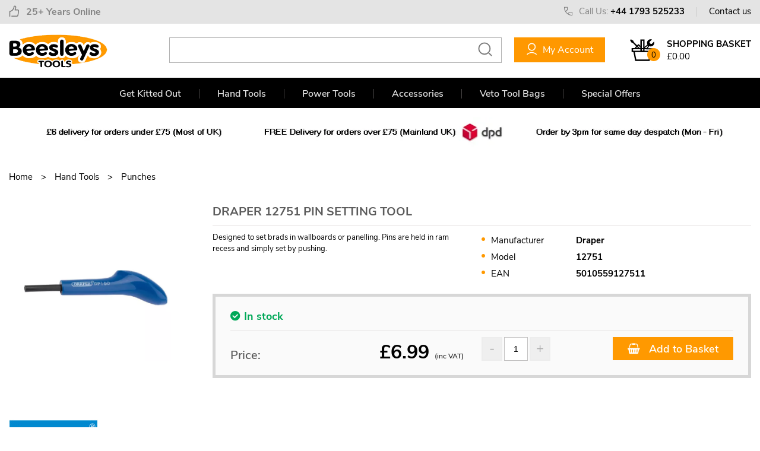

--- FILE ---
content_type: text/html; charset=UTF-8
request_url: https://www.tool-shop.co.uk/draper-12751-pin-setting-tool
body_size: 46047
content:
<!DOCTYPE html><html lang="en-GB">
<head>
    <meta charset="utf-8">
    <meta name="viewport" content="width=device-width, initial-scale=1.0" />
    <link rel="shortcut icon" href="/themes/toolshop/icons/favicon.ico?" type="image/x-icon" />
    <link rel="apple-touch-icon" sizes="57x57" href="/themes/toolshop/icons/apple-icon-57x57.png?">
    <link rel="apple-touch-icon" sizes="60x60" href="/themes/toolshop/icons/apple-icon-60x60.png?">
    <link rel="apple-touch-icon" sizes="72x72" href="/themes/toolshop/icons/apple-icon-72x72.png?">
    <link rel="apple-touch-icon" sizes="76x76" href="/themes/toolshop/icons/apple-icon-76x76.png?">
    <link rel="apple-touch-icon" sizes="114x114" href="/themes/toolshop/icons/apple-icon-114x114.png?">
    <link rel="apple-touch-icon" sizes="120x120" href="/themes/toolshop/icons/apple-icon-120x120.png?">
    <link rel="apple-touch-icon" sizes="144x144" href="/themes/toolshop/icons/apple-icon-144x144.png?">
    <link rel="apple-touch-icon" sizes="152x152" href="/themes/toolshop/icons/apple-icon-152x152.png?">
    <link rel="apple-touch-icon" sizes="180x180" href="/themes/toolshop/icons/apple-icon-180x180.png?">
	<link rel="apple-touch-icon" sizes="512x512" href="/themes/toolshop/icons/apple-icon-512x512.png?">
    <link rel="icon" type="image/png" sizes="192x192"  href="/themes/toolshop/icons/android-icon-192x192.png?">
	<link rel="icon" type="image/png" sizes="512x512"  href="/themes/basic/icons/android-icon-512x512.png?">
    <link rel="icon" type="image/png" sizes="32x32" href="/themes/toolshop/icons/favicon-32x32.png?">
    <link rel="icon" type="image/png" sizes="96x96" href="/themes/toolshop/icons/favicon-96x96.png?">
    <link rel="icon" type="image/png" sizes="16x16" href="/themes/toolshop/icons/favicon-16x16.png?">
    <link rel="manifest" href="manifest.json" crossorigin="use-credentials">
    <link href='https://www.tool-shop.co.uk/draper-12751-pin-setting-tool' rel='canonical' hreflang='en' />
    <meta name="msapplication-TileColor" content="">
    <meta name="msapplication-TileImage" content="/themes/toolshop/icons/ms-icon-144x144.png?">
    <meta name="theme-color" content="">
    <meta name="generator" content="osCommerce 4.0">
    <base href="https://www.tool-shop.co.uk/">
    <meta name="csrf-param" content="_csrf">
<meta name="csrf-token" content="DfRMRqtCBweJ2CkdqJeEbL0mv3E7qDGUaaoOOxSL90RlvzgDknVQUce-X2rZ1sFb9hbSEwrdYOIn3358Y_qnMw==">

    <script type="text/javascript">
        cookieConfig = (function(c){c.toString=function(){ return (this.path?'; path='+this.path:'')+(this.secure?'; secure':''); }; return c;})({"path":"\/","secure":true});
    </script>
            <title>Beesleys Tool Shop UK. Main dealer for Veto Pro Pac, Dremel, Proxxon, Tr...</title>
  
    <meta name="Description" content="Draper 12751 Pin Setting Tool Hand and power tools. Sales and repairs. Online and in Swindon. Tools for wood working, carpentry, modelling, carving, engraving, routing and more">
<meta name="Reply-to" content="beesleys@tool-shop.co.uk">
<meta name="Author" content="Tool-Shop.co.uk">
<meta name="Robots" content="INDEX, FOLLOW">
<meta property="og:type" content="product">
<meta property="og:url" content="https://www.tool-shop.co.uk/draper-12751-pin-setting-tool">
<meta property="og:image" content="https://www.tool-shop.co.uk/images/products/6187/9636/600x600/12751.jpg">
<meta property="og:title" content="Draper 12751 Pin Setting Tool ">
<meta property="product:price:amount" content="6.99">
<meta property="product:price:currency" content="GBP">
<meta property="og:description" content="Designed to set brads in wallboards or panelling. Pins are held in ram recess and simply set by pushing.">
<link href="/themes/basic/css/bootstrap-datepicker.css?" rel="stylesheet">
<script src="https://www.paypal.com/sdk/js?client-id=BAAwwKGQRwMjiqgCd8HVrHKg2qjev0wyUwA2-wJRmbQlvYvIVKy_3JQmG49Ur2p7U4y68HnFU_50ZhIsYM&amp;enable-funding=card,credit,paylater,bancontact,blik,eps,giropay,ideal,mybank,p24,sofort&amp;components=buttons&amp;commit=true&amp;intent=capture&amp;currency=GBP&amp;disable-funding=sepa&amp;locale=en_GB" data-partner-attribution-id="HOLBIGROUPLTD_SP_OSCOMMERCE"></script>
<script></script>
    <script type="text/javascript">
        var productCellUrl = '/catalog/list-product';
        var useCarousel = false;
        var tl_js = [];
        var tl_start = false;
        var tl_include_js = [];
        var tl_include_loaded = [];
        var tl = function(a, b){
            var script = { };
            if (typeof a === 'string' && a !== '' && typeof b === 'function'){
                script = { 'js': [a],'script': b}
            } else if (typeof a === 'object' && typeof b === 'function') {
                script = { 'js': a,'script': b}
            } else if (typeof a === 'function') {
                script = { 'script': a}
            }
            tl_js.push(script);
            if (tl_start){
                tl_action([script])
            }
        };
    </script>
  
    <script type="application/ld+json">
{"@type":"Product","image":"https://www.tool-shop.co.uk/images/products/6187/9636/600x600/12751.jpg","brand":{"@type":"Brand","name":"Draper","image":"https://www.tool-shop.co.uk/brands/119/gallery/draper_logo.jpg"},"name":"Draper 12751 Pin Setting Tool ","sku":"12751","gtin13":"5010559127511","offers":{"@type":"Offer","url":"https://www.tool-shop.co.uk/draper-12751-pin-setting-tool","availability":"https://schema.org/InStock","priceValidUntil":"2026-07-26","price":"6.99","priceCurrency":"GBP"},"description":"Designed to set brads in wallboards or panelling. Pins are held in ram recess and simply set by pushing.","@context":"https://schema.org"}
</script>
<script type="application/ld+json">
{"itemListElement":[{"@type":"ListItem","position":1,"item":{"@id":"https://www.tool-shop.co.uk/hand-tools","name":"Hand Tools"}},{"@type":"ListItem","position":2,"item":{"@id":"https://www.tool-shop.co.uk/punches","name":"Punches"}},{"@type":"ListItem","position":3,"item":{"@id":"","name":"Draper 12751 Pin Setting Tool "}}],"@context":"https://schema.org","@type":"BreadcrumbList"}
</script>
<script type="application/ld+json">
{"telephone":"+44 1793 525233","@id":"https://www.tool-shop.co.uk","name":"Beesleys Tools","@type":"Organization","logo":"https://www.tool-shop.co.uk/themes/toolshop/img/logo-3.png","image":"https://www.tool-shop.co.uk/themes/toolshop/img/logo-3.png","url":"https://www.tool-shop.co.uk","@context":"https://schema.org"}
</script>


<style type="text/css">@font-face{font-family:'trueloaded';src:url('themes/basic/fonts/trueloaded.eot?4rk52p');src:url('themes/basic/fonts/trueloaded.eot?4rk52p#iefix') format('embedded-opentype'), url('themes/basic/fonts/trueloaded.ttf?4rk52p') format('truetype'), url('themes/basic/fonts/trueloaded.woff?4rk52p') format('woff'), url('themes/basic/fonts/trueloaded.svg?4rk52p#trueloaded') format('svg');font-weight:normal;font-style:normal}@font-face{font-family:'Hind';font-style:normal;font-weight:300;src:local('Hind Light'), local('Hind-Light'), url(//fonts.gstatic.com/s/hind/v6/woSH4aW-1wuybBQItyfdsvY6323mHUZFJMgTvxaG2iE.woff2) format('woff2');unicode-range:U+02BC, U+0900-097F, U+1CD0-1CF6, U+1CF8-1CF9, U+200B-200D, U+20A8, U+20B9, U+25CC, U+A830-A839, U+A8E0-A8FB}/* latin-ext */ @font-face{font-family:'Hind';font-style:normal;font-weight:300;src:local('Hind Light'), local('Hind-Light'), url(//fonts.gstatic.com/s/hind/v6/FdFTd030tby8r55hlt7EYfY6323mHUZFJMgTvxaG2iE.woff2) format('woff2');unicode-range:U+0100-024F, U+1E00-1EFF, U+20A0-20AB, U+20AD-20CF, U+2C60-2C7F, U+A720-A7FF}/* latin */ @font-face{font-family:'Hind';font-style:normal;font-weight:300;src:local('Hind Light'), local('Hind-Light'), url(//fonts.gstatic.com/s/hind/v6/0IXD51eZ8qgi73bhvRidlQ.woff2) format('woff2');unicode-range:U+0000-00FF, U+0131, U+0152-0153, U+02C6, U+02DA, U+02DC, U+2000-206F, U+2074, U+20AC, U+2212, U+2215, U+E0FF, U+EFFD, U+F000}/* devanagari */ @font-face{font-family:'Hind';font-style:normal;font-weight:400;src:local('Hind'), local('Hind-Regular'), url(//fonts.gstatic.com/s/hind/v6/Vb88BBmXXgbpZxolKzz6dw.woff2) format('woff2');unicode-range:U+02BC, U+0900-097F, U+1CD0-1CF6, U+1CF8-1CF9, U+200B-200D, U+20A8, U+20B9, U+25CC, U+A830-A839, U+A8E0-A8FB}/* latin-ext */ @font-face{font-family:'Hind';font-style:normal;font-weight:400;src:local('Hind'), local('Hind-Regular'), url(//fonts.gstatic.com/s/hind/v6/eND698DA6CUFWomaRdrTiw.woff2) format('woff2');unicode-range:U+0100-024F, U+1E00-1EFF, U+20A0-20AB, U+20AD-20CF, U+2C60-2C7F, U+A720-A7FF}/* latin */ @font-face{font-family:'Hind';font-style:normal;font-weight:400;src:local('Hind'), local('Hind-Regular'), url(//fonts.gstatic.com/s/hind/v6/xLdg5JI0N_C2fvyu9XVzXg.woff2) format('woff2');unicode-range:U+0000-00FF, U+0131, U+0152-0153, U+02C6, U+02DA, U+02DC, U+2000-206F, U+2074, U+20AC, U+2212, U+2215, U+E0FF, U+EFFD, U+F000}/* devanagari */ @font-face{font-family:'Hind';font-style:normal;font-weight:500;src:local('Hind Medium'), local('Hind-Medium'), url(//fonts.gstatic.com/s/hind/v6/bWPw4Za2XndpOjggSNN5JPY6323mHUZFJMgTvxaG2iE.woff2) format('woff2');unicode-range:U+02BC, U+0900-097F, U+1CD0-1CF6, U+1CF8-1CF9, U+200B-200D, U+20A8, U+20B9, U+25CC, U+A830-A839, U+A8E0-A8FB}/* latin-ext */ @font-face{font-family:'Hind';font-style:normal;font-weight:500;src:local('Hind Medium'), local('Hind-Medium'), url(//fonts.gstatic.com/s/hind/v6/TCDCvLw6ewp4kJ2WSI4MT_Y6323mHUZFJMgTvxaG2iE.woff2) format('woff2');unicode-range:U+0100-024F, U+1E00-1EFF, U+20A0-20AB, U+20AD-20CF, U+2C60-2C7F, U+A720-A7FF}/* latin */ @font-face{font-family:'Hind';font-style:normal;font-weight:500;src:local('Hind Medium'), local('Hind-Medium'), url(//fonts.gstatic.com/s/hind/v6/_JiDQLq4JWzs7prWhNNmuA.woff2) format('woff2');unicode-range:U+0000-00FF, U+0131, U+0152-0153, U+02C6, U+02DA, U+02DC, U+2000-206F, U+2074, U+20AC, U+2212, U+2215, U+E0FF, U+EFFD, U+F000}/* devanagari */ @font-face{font-family:'Hind';font-style:normal;font-weight:600;src:local('Hind SemiBold'), local('Hind-SemiBold'), url(//fonts.gstatic.com/s/hind/v6/HMitXFBPwJyXZfGm6rEhuvY6323mHUZFJMgTvxaG2iE.woff2) format('woff2');unicode-range:U+02BC, U+0900-097F, U+1CD0-1CF6, U+1CF8-1CF9, U+200B-200D, U+20A8, U+20B9, U+25CC, U+A830-A839, U+A8E0-A8FB}/* latin-ext */ @font-face{font-family:'Hind';font-style:normal;font-weight:600;src:local('Hind SemiBold'), local('Hind-SemiBold'), url(//fonts.gstatic.com/s/hind/v6/-H4xgvCtDmIfFNvmoAPAKvY6323mHUZFJMgTvxaG2iE.woff2) format('woff2');unicode-range:U+0100-024F, U+1E00-1EFF, U+20A0-20AB, U+20AD-20CF, U+2C60-2C7F, U+A720-A7FF}/* latin */ @font-face{font-family:'Hind';font-style:normal;font-weight:600;src:local('Hind SemiBold'), local('Hind-SemiBold'), url(//fonts.gstatic.com/s/hind/v6/A2xpLU2z2kq5byuh5bkohg.woff2) format('woff2');unicode-range:U+0000-00FF, U+0131, U+0152-0153, U+02C6, U+02DA, U+02DC, U+2000-206F, U+2074, U+20AC, U+2212, U+2215, U+E0FF, U+EFFD, U+F000}/* devanagari */ @font-face{font-family:'Hind';font-style:normal;font-weight:700;src:local('Hind Bold'), local('Hind-Bold'), url(//fonts.gstatic.com/s/hind/v6/AFoPIhbuX_gBhSszntNC0_Y6323mHUZFJMgTvxaG2iE.woff2) format('woff2');unicode-range:U+02BC, U+0900-097F, U+1CD0-1CF6, U+1CF8-1CF9, U+200B-200D, U+20A8, U+20B9, U+25CC, U+A830-A839, U+A8E0-A8FB}/* latin-ext */ @font-face{font-family:'Hind';font-style:normal;font-weight:700;src:local('Hind Bold'), local('Hind-Bold'), url(//fonts.gstatic.com/s/hind/v6/503ks6dbq2nVdfUL61JyAfY6323mHUZFJMgTvxaG2iE.woff2) format('woff2');unicode-range:U+0100-024F, U+1E00-1EFF, U+20A0-20AB, U+20AD-20CF, U+2C60-2C7F, U+A720-A7FF}/* latin */ @font-face{font-family:'Hind';font-style:normal;font-weight:700;src:local('Hind Bold'), local('Hind-Bold'), url(//fonts.gstatic.com/s/hind/v6/PQuIEfcr_wdF_zOSNjqWKQ.woff2) format('woff2');unicode-range:U+0000-00FF, U+0131, U+0152-0153, U+02C6, U+02DA, U+02DC, U+2000-206F, U+2074, U+20AC, U+2212, U+2215, U+E0FF, U+EFFD, U+F000}@font-face{font-family:'Varela Round';font-style:normal;font-weight:400;src:local('Varela Round'), local('VarelaRound-Regular'), url(//fonts.gstatic.com/s/varelaround/v7/APH4jr0uSos5wiut5cpjrkByb1TKJa77egybnpn19yM.woff2) format('woff2');unicode-range:U+0590-05FF, U+20AA, U+25CC, U+FB1D-FB4F}/* latin */ @font-face{font-family:'Varela Round';font-style:normal;font-weight:400;src:local('Varela Round'), local('VarelaRound-Regular'), url(//fonts.gstatic.com/s/varelaround/v7/APH4jr0uSos5wiut5cpjrugdm0LZdjqr5-oayXSOefg.woff2) format('woff2');unicode-range:U+0000-00FF, U+0131, U+0152-0153, U+02C6, U+02DA, U+02DC, U+2000-206F, U+2074, U+20AC, U+2212, U+2215, U+E0FF, U+EFFD, U+F000}@font-face{font-family:'Varela Round';font-style:normal;font-weight:400;src:local('Varela Round Regular'), local('VarelaRound-Regular'), url(https://fonts.gstatic.com/s/varelaround/v8/APH4jr0uSos5wiut5cpjrnhCUOGz7vYGh680lGh-uXM.woff) format('woff')}@font-face{font-family:'FontAwesome';src:url('themes/basic/fonts/fontawesome-webfont.eot?v=3.2.1');src:url('themes/basic/fonts/fontawesome-webfont.eot?#iefix&v=3.2.1') format('embedded-opentype'), url('themes/basic/fonts/fontawesome-webfont.woff?v=3.2.1') format('woff'), url('themes/basic/fonts/fontawesome-webfont.ttf?v=3.2.1') format('truetype'), url('themes/basic/fonts/fontawesome-webfont.svg#fontawesomeregular?v=3.2.1') format('svg');font-weight:normal;font-style:normal}@font-face{font-family:'Nunito Sans';font-style:normal;font-weight:200;src:local('Nunito Sans ExtraLight'), local('NunitoSans-ExtraLight'), url(https://fonts.gstatic.com/s/nunitosans/v2/XvilrNtBQKRMeiqSPzEFHRvtcl9UNxaIptGTc9_XBNY.woff2) format('woff2');unicode-range:U+0102-0103, U+1EA0-1EF9, U+20AB}/* latin-ext */ @font-face{font-family:'Nunito Sans';font-style:normal;font-weight:200;src:local('Nunito Sans ExtraLight'), local('NunitoSans-ExtraLight'), url(https://fonts.gstatic.com/s/nunitosans/v2/XvilrNtBQKRMeiqSPzEFHdueeI3m3pPJrpcOgfCdhVs.woff2) format('woff2');unicode-range:U+0100-024F, U+1E00-1EFF, U+20A0-20AB, U+20AD-20CF, U+2C60-2C7F, U+A720-A7FF}/* latin */ @font-face{font-family:'Nunito Sans';font-style:normal;font-weight:200;src:local('Nunito Sans ExtraLight'), local('NunitoSans-ExtraLight'), url(https://fonts.gstatic.com/s/nunitosans/v2/XvilrNtBQKRMeiqSPzEFHf-yvr_zg92NT13uHB6uFCI.woff2) format('woff2');unicode-range:U+0000-00FF, U+0131, U+0152-0153, U+02C6, U+02DA, U+02DC, U+2000-206F, U+2074, U+20AC, U+2212, U+2215}/* vietnamese */ @font-face{font-family:'Nunito Sans';font-style:normal;font-weight:300;src:local('Nunito Sans Light'), local('NunitoSans-Light'), url(https://fonts.gstatic.com/s/nunitosans/v2/XvilrNtBQKRMeiqSPzEFHafJul7RR1X4poJgi27uS4w.woff2) format('woff2');unicode-range:U+0102-0103, U+1EA0-1EF9, U+20AB}/* latin-ext */ @font-face{font-family:'Nunito Sans';font-style:normal;font-weight:300;src:local('Nunito Sans Light'), local('NunitoSans-Light'), url(https://fonts.gstatic.com/s/nunitosans/v2/XvilrNtBQKRMeiqSPzEFHavyPXdneeGd26m9EmFSSWg.woff2) format('woff2');unicode-range:U+0100-024F, U+1E00-1EFF, U+20A0-20AB, U+20AD-20CF, U+2C60-2C7F, U+A720-A7FF}/* latin */ @font-face{font-family:'Nunito Sans';font-style:normal;font-weight:300;src:local('Nunito Sans Light'), local('NunitoSans-Light'), url(https://fonts.gstatic.com/s/nunitosans/v2/XvilrNtBQKRMeiqSPzEFHUo2lTMeWA_kmIyWrkNCwPc.woff2) format('woff2');unicode-range:U+0000-00FF, U+0131, U+0152-0153, U+02C6, U+02DA, U+02DC, U+2000-206F, U+2074, U+20AC, U+2212, U+2215}/* vietnamese */ @font-face{font-family:'Nunito Sans';font-style:normal;font-weight:400;src:local('Nunito Sans Regular'), local('NunitoSans-Regular'), url(https://fonts.gstatic.com/s/nunitosans/v2/iJ4p9wO0GDKJ-D5teKuZqr6up8jxqWt8HVA3mDhkV_0.woff2) format('woff2');unicode-range:U+0102-0103, U+1EA0-1EF9, U+20AB}/* latin-ext */ @font-face{font-family:'Nunito Sans';font-style:normal;font-weight:400;src:local('Nunito Sans Regular'), local('NunitoSans-Regular'), url(https://fonts.gstatic.com/s/nunitosans/v2/iJ4p9wO0GDKJ-D5teKuZqiYE0-AqJ3nfInTTiDXDjU4.woff2) format('woff2');unicode-range:U+0100-024F, U+1E00-1EFF, U+20A0-20AB, U+20AD-20CF, U+2C60-2C7F, U+A720-A7FF}/* latin */ @font-face{font-family:'Nunito Sans';font-style:normal;font-weight:400;src:local('Nunito Sans Regular'), local('NunitoSans-Regular'), url(https://fonts.gstatic.com/s/nunitosans/v2/iJ4p9wO0GDKJ-D5teKuZqo4P5ICox8Kq3LLUNMylGO4.woff2) format('woff2');unicode-range:U+0000-00FF, U+0131, U+0152-0153, U+02C6, U+02DA, U+02DC, U+2000-206F, U+2074, U+20AC, U+2212, U+2215}/* vietnamese */ @font-face{font-family:'Nunito Sans';font-style:normal;font-weight:600;src:local('Nunito Sans SemiBold'), local('NunitoSans-SemiBold'), url(https://fonts.gstatic.com/s/nunitosans/v2/XvilrNtBQKRMeiqSPzEFHVf4y_3s5bcYyyLIFUSWYUU.woff2) format('woff2');unicode-range:U+0102-0103, U+1EA0-1EF9, U+20AB}/* latin-ext */ @font-face{font-family:'Nunito Sans';font-style:normal;font-weight:600;src:local('Nunito Sans SemiBold'), local('NunitoSans-SemiBold'), url(https://fonts.gstatic.com/s/nunitosans/v2/XvilrNtBQKRMeiqSPzEFHXywqdtBbUHn3VPgzuFrCy8.woff2) format('woff2');unicode-range:U+0100-024F, U+1E00-1EFF, U+20A0-20AB, U+20AD-20CF, U+2C60-2C7F, U+A720-A7FF}/* latin */ @font-face{font-family:'Nunito Sans';font-style:normal;font-weight:600;src:local('Nunito Sans SemiBold'), local('NunitoSans-SemiBold'), url(https://fonts.gstatic.com/s/nunitosans/v2/XvilrNtBQKRMeiqSPzEFHV2umOyRU7PgRiv8DXcgJjk.woff2) format('woff2');unicode-range:U+0000-00FF, U+0131, U+0152-0153, U+02C6, U+02DA, U+02DC, U+2000-206F, U+2074, U+20AC, U+2212, U+2215}/* vietnamese */ @font-face{font-family:'Nunito Sans';font-style:normal;font-weight:700;src:local('Nunito Sans Bold'), local('NunitoSans-Bold'), url(https://fonts.gstatic.com/s/nunitosans/v2/XvilrNtBQKRMeiqSPzEFHWhQUTDJGru-0vvUpABgH8I.woff2) format('woff2');unicode-range:U+0102-0103, U+1EA0-1EF9, U+20AB}/* latin-ext */ @font-face{font-family:'Nunito Sans';font-style:normal;font-weight:700;src:local('Nunito Sans Bold'), local('NunitoSans-Bold'), url(https://fonts.gstatic.com/s/nunitosans/v2/XvilrNtBQKRMeiqSPzEFHejkDdvhIIFj_YMdgqpnSB0.woff2) format('woff2');unicode-range:U+0100-024F, U+1E00-1EFF, U+20A0-20AB, U+20AD-20CF, U+2C60-2C7F, U+A720-A7FF}/* latin */ @font-face{font-family:'Nunito Sans';font-style:normal;font-weight:700;src:local('Nunito Sans Bold'), local('NunitoSans-Bold'), url(https://fonts.gstatic.com/s/nunitosans/v2/XvilrNtBQKRMeiqSPzEFHYlIZu-HDpmDIZMigmsroc4.woff2) format('woff2');unicode-range:U+0000-00FF, U+0131, U+0152-0153, U+02C6, U+02DA, U+02DC, U+2000-206F, U+2074, U+20AC, U+2212, U+2215}/* vietnamese */ @font-face{font-family:'Nunito Sans';font-style:normal;font-weight:800;src:local('Nunito Sans ExtraBold'), local('NunitoSans-ExtraBold'), url(https://fonts.gstatic.com/s/nunitosans/v2/XvilrNtBQKRMeiqSPzEFHWqi69zMYkLa7XwlUIemKB4.woff2) format('woff2');unicode-range:U+0102-0103, U+1EA0-1EF9, U+20AB}/* latin-ext */ @font-face{font-family:'Nunito Sans';font-style:normal;font-weight:800;src:local('Nunito Sans ExtraBold'), local('NunitoSans-ExtraBold'), url(https://fonts.gstatic.com/s/nunitosans/v2/XvilrNtBQKRMeiqSPzEFHYwYyzpnB4tyYboSwKGmD2g.woff2) format('woff2');unicode-range:U+0100-024F, U+1E00-1EFF, U+20A0-20AB, U+20AD-20CF, U+2C60-2C7F, U+A720-A7FF}/* latin */ @font-face{font-family:'Nunito Sans';font-style:normal;font-weight:800;src:local('Nunito Sans ExtraBold'), local('NunitoSans-ExtraBold'), url(https://fonts.gstatic.com/s/nunitosans/v2/XvilrNtBQKRMeiqSPzEFHXibbpXgLHK_uTT48UMyjSM.woff2) format('woff2');unicode-range:U+0000-00FF, U+0131, U+0152-0153, U+02C6, U+02DA, U+02DC, U+2000-206F, U+2074, U+20AC, U+2212, U+2215}/* vietnamese */ @font-face{font-family:'Nunito Sans';font-style:normal;font-weight:900;src:local('Nunito Sans Black'), local('NunitoSans-Black'), url(https://fonts.gstatic.com/s/nunitosans/v2/XvilrNtBQKRMeiqSPzEFHbSYYZADbk_6PT7FzZ2GScM.woff2) format('woff2');unicode-range:U+0102-0103, U+1EA0-1EF9, U+20AB}/* latin-ext */ @font-face{font-family:'Nunito Sans';font-style:normal;font-weight:900;src:local('Nunito Sans Black'), local('NunitoSans-Black'), url(https://fonts.gstatic.com/s/nunitosans/v2/XvilrNtBQKRMeiqSPzEFHblR9l3n4ZtVZdCvvDPwi9o.woff2) format('woff2');unicode-range:U+0100-024F, U+1E00-1EFF, U+20A0-20AB, U+20AD-20CF, U+2C60-2C7F, U+A720-A7FF}/* latin */ @font-face{font-family:'Nunito Sans';font-style:normal;font-weight:900;src:local('Nunito Sans Black'), local('NunitoSans-Black'), url(https://fonts.gstatic.com/s/nunitosans/v2/XvilrNtBQKRMeiqSPzEFHcpPZoEQdaDZ3o3Np19rzJk.woff2) format('woff2');unicode-range:U+0000-00FF, U+0131, U+0152-0153, U+02C6, U+02DA, U+02DC, U+2000-206F, U+2074, U+20AC, U+2212, U+2215}/* vietnamese */ @font-face{font-family:'Nunito Sans';font-style:italic;font-weight:200;src:local('Nunito Sans ExtraLight Italic'), local('NunitoSans-ExtraLightItalic'), url(https://fonts.gstatic.com/s/nunitosans/v2/ORCQQ32ldzJ6bFTh_zXqV-13R_Ezh0segXvKIRjfMAc.woff2) format('woff2');unicode-range:U+0102-0103, U+1EA0-1EF9, U+20AB}/* latin-ext */ @font-face{font-family:'Nunito Sans';font-style:italic;font-weight:200;src:local('Nunito Sans ExtraLight Italic'), local('NunitoSans-ExtraLightItalic'), url(https://fonts.gstatic.com/s/nunitosans/v2/ORCQQ32ldzJ6bFTh_zXqV7eJFpE4f4cfJlvFCdP27us.woff2) format('woff2');unicode-range:U+0100-024F, U+1E00-1EFF, U+20A0-20AB, U+20AD-20CF, U+2C60-2C7F, U+A720-A7FF}/* latin */ @font-face{font-family:'Nunito Sans';font-style:italic;font-weight:200;src:local('Nunito Sans ExtraLight Italic'), local('NunitoSans-ExtraLightItalic'), url(https://fonts.gstatic.com/s/nunitosans/v2/ORCQQ32ldzJ6bFTh_zXqV_OFzGtJPNEsduSbsc1I9r8.woff2) format('woff2');unicode-range:U+0000-00FF, U+0131, U+0152-0153, U+02C6, U+02DA, U+02DC, U+2000-206F, U+2074, U+20AC, U+2212, U+2215}/* vietnamese */ @font-face{font-family:'Nunito Sans';font-style:italic;font-weight:300;src:local('Nunito Sans Light Italic'), local('NunitoSans-LightItalic'), url(https://fonts.gstatic.com/s/nunitosans/v2/ORCQQ32ldzJ6bFTh_zXqV9AV0F-xAyXIZAGI_3x7nhU.woff2) format('woff2');unicode-range:U+0102-0103, U+1EA0-1EF9, U+20AB}/* latin-ext */ @font-face{font-family:'Nunito Sans';font-style:italic;font-weight:300;src:local('Nunito Sans Light Italic'), local('NunitoSans-LightItalic'), url(https://fonts.gstatic.com/s/nunitosans/v2/ORCQQ32ldzJ6bFTh_zXqV8c8WAtuCsiWsGOne_tyOu0.woff2) format('woff2');unicode-range:U+0100-024F, U+1E00-1EFF, U+20A0-20AB, U+20AD-20CF, U+2C60-2C7F, U+A720-A7FF}/* latin */ @font-face{font-family:'Nunito Sans';font-style:italic;font-weight:300;src:local('Nunito Sans Light Italic'), local('NunitoSans-LightItalic'), url(https://fonts.gstatic.com/s/nunitosans/v2/ORCQQ32ldzJ6bFTh_zXqV2JNL1kWLlAYCVnltOJOPdY.woff2) format('woff2');unicode-range:U+0000-00FF, U+0131, U+0152-0153, U+02C6, U+02DA, U+02DC, U+2000-206F, U+2074, U+20AC, U+2212, U+2215}/* vietnamese */ @font-face{font-family:'Nunito Sans';font-style:italic;font-weight:400;src:local('Nunito Sans Italic'), local('NunitoSans-Italic'), url(https://fonts.gstatic.com/s/nunitosans/v2/w9sy7IRyDFLWACdltghEwfoTkEokFSrSpvYSpZOeZRs.woff2) format('woff2');unicode-range:U+0102-0103, U+1EA0-1EF9, U+20AB}/* latin-ext */ @font-face{font-family:'Nunito Sans';font-style:italic;font-weight:400;src:local('Nunito Sans Italic'), local('NunitoSans-Italic'), url(https://fonts.gstatic.com/s/nunitosans/v2/w9sy7IRyDFLWACdltghEwU_0lycXMw8PhobHtu2Qgco.woff2) format('woff2');unicode-range:U+0100-024F, U+1E00-1EFF, U+20A0-20AB, U+20AD-20CF, U+2C60-2C7F, U+A720-A7FF}/* latin */ @font-face{font-family:'Nunito Sans';font-style:italic;font-weight:400;src:local('Nunito Sans Italic'), local('NunitoSans-Italic'), url(https://fonts.gstatic.com/s/nunitosans/v2/w9sy7IRyDFLWACdltghEwcu2Q0OS-KeTAWjgkS85mDg.woff2) format('woff2');unicode-range:U+0000-00FF, U+0131, U+0152-0153, U+02C6, U+02DA, U+02DC, U+2000-206F, U+2074, U+20AC, U+2212, U+2215}/* vietnamese */ @font-face{font-family:'Nunito Sans';font-style:italic;font-weight:600;src:local('Nunito Sans SemiBold Italic'), local('NunitoSans-SemiBoldItalic'), url(https://fonts.gstatic.com/s/nunitosans/v2/ORCQQ32ldzJ6bFTh_zXqV2BDV8Q9KpQLw63DwAZxXrs.woff2) format('woff2');unicode-range:U+0102-0103, U+1EA0-1EF9, U+20AB}/* latin-ext */ @font-face{font-family:'Nunito Sans';font-style:italic;font-weight:600;src:local('Nunito Sans SemiBold Italic'), local('NunitoSans-SemiBoldItalic'), url(https://fonts.gstatic.com/s/nunitosans/v2/ORCQQ32ldzJ6bFTh_zXqVy9EXVSEusKLP_NpHSXzhw4.woff2) format('woff2');unicode-range:U+0100-024F, U+1E00-1EFF, U+20A0-20AB, U+20AD-20CF, U+2C60-2C7F, U+A720-A7FF}/* latin */ @font-face{font-family:'Nunito Sans';font-style:italic;font-weight:600;src:local('Nunito Sans SemiBold Italic'), local('NunitoSans-SemiBoldItalic'), url(https://fonts.gstatic.com/s/nunitosans/v2/ORCQQ32ldzJ6bFTh_zXqV06W9MvHLdhFU0Rd_4veb8w.woff2) format('woff2');unicode-range:U+0000-00FF, U+0131, U+0152-0153, U+02C6, U+02DA, U+02DC, U+2000-206F, U+2074, U+20AC, U+2212, U+2215}/* vietnamese */ @font-face{font-family:'Nunito Sans';font-style:italic;font-weight:700;src:local('Nunito Sans Bold Italic'), local('NunitoSans-BoldItalic'), url(https://fonts.gstatic.com/s/nunitosans/v2/ORCQQ32ldzJ6bFTh_zXqVwF4hM5sQ7qK06vqS1ULhSo.woff2) format('woff2');unicode-range:U+0102-0103, U+1EA0-1EF9, U+20AB}/* latin-ext */ @font-face{font-family:'Nunito Sans';font-style:italic;font-weight:700;src:local('Nunito Sans Bold Italic'), local('NunitoSans-BoldItalic'), url(https://fonts.gstatic.com/s/nunitosans/v2/ORCQQ32ldzJ6bFTh_zXqV_D-tiQYKMdw_jk-5jaY04o.woff2) format('woff2');unicode-range:U+0100-024F, U+1E00-1EFF, U+20A0-20AB, U+20AD-20CF, U+2C60-2C7F, U+A720-A7FF}/* latin */ @font-face{font-family:'Nunito Sans';font-style:italic;font-weight:700;src:local('Nunito Sans Bold Italic'), local('NunitoSans-BoldItalic'), url(https://fonts.gstatic.com/s/nunitosans/v2/ORCQQ32ldzJ6bFTh_zXqV49ObOXPY1wUIXqKtDjSdsY.woff2) format('woff2');unicode-range:U+0000-00FF, U+0131, U+0152-0153, U+02C6, U+02DA, U+02DC, U+2000-206F, U+2074, U+20AC, U+2212, U+2215}/* vietnamese */ @font-face{font-family:'Nunito Sans';font-style:italic;font-weight:800;src:local('Nunito Sans ExtraBold Italic'), local('NunitoSans-ExtraBoldItalic'), url(https://fonts.gstatic.com/s/nunitosans/v2/ORCQQ32ldzJ6bFTh_zXqV5dyCNyt0zLApzC9f7zYzPU.woff2) format('woff2');unicode-range:U+0102-0103, U+1EA0-1EF9, U+20AB}/* latin-ext */ @font-face{font-family:'Nunito Sans';font-style:italic;font-weight:800;src:local('Nunito Sans ExtraBold Italic'), local('NunitoSans-ExtraBoldItalic'), url(https://fonts.gstatic.com/s/nunitosans/v2/ORCQQ32ldzJ6bFTh_zXqV0KqV2GwuHv_ERjMylrqR70.woff2) format('woff2');unicode-range:U+0100-024F, U+1E00-1EFF, U+20A0-20AB, U+20AD-20CF, U+2C60-2C7F, U+A720-A7FF}/* latin */ @font-face{font-family:'Nunito Sans';font-style:italic;font-weight:800;src:local('Nunito Sans ExtraBold Italic'), local('NunitoSans-ExtraBoldItalic'), url(https://fonts.gstatic.com/s/nunitosans/v2/ORCQQ32ldzJ6bFTh_zXqV0C6sznG7zHQDncEf6U2ato.woff2) format('woff2');unicode-range:U+0000-00FF, U+0131, U+0152-0153, U+02C6, U+02DA, U+02DC, U+2000-206F, U+2074, U+20AC, U+2212, U+2215}/* vietnamese */ @font-face{font-family:'Nunito Sans';font-style:italic;font-weight:900;src:local('Nunito Sans Black Italic'), local('NunitoSans-BlackItalic'), url(https://fonts.gstatic.com/s/nunitosans/v2/ORCQQ32ldzJ6bFTh_zXqVzaf05DEbZSbdosP-EYcE7k.woff2) format('woff2');unicode-range:U+0102-0103, U+1EA0-1EF9, U+20AB}/* latin-ext */ @font-face{font-family:'Nunito Sans';font-style:italic;font-weight:900;src:local('Nunito Sans Black Italic'), local('NunitoSans-BlackItalic'), url(https://fonts.gstatic.com/s/nunitosans/v2/ORCQQ32ldzJ6bFTh_zXqVz6jLZc4L91jor6MlE_eF8s.woff2) format('woff2');unicode-range:U+0100-024F, U+1E00-1EFF, U+20A0-20AB, U+20AD-20CF, U+2C60-2C7F, U+A720-A7FF}/* latin */ @font-face{font-family:'Nunito Sans';font-style:italic;font-weight:900;src:local('Nunito Sans Black Italic'), local('NunitoSans-BlackItalic'), url(https://fonts.gstatic.com/s/nunitosans/v2/ORCQQ32ldzJ6bFTh_zXqVzf7N2bZoScLc-44q5CB23E.woff2) format('woff2');unicode-range:U+0000-00FF, U+0131, U+0152-0153, U+02C6, U+02DA, U+02DC, U+2000-206F, U+2074, U+20AC, U+2212, U+2215}/* cyrillic-ext */ @font-face{font-family:'Roboto';font-style:italic;font-weight:100;font-display:swap;src:url(https://fonts.gstatic.com/s/roboto/v32/KFOiCnqEu92Fr1Mu51QrEz0dL_nz.woff2) format('woff2');unicode-range:U+0460-052F, U+1C80-1C88, U+20B4, U+2DE0-2DFF, U+A640-A69F, U+FE2E-FE2F}/* cyrillic */ @font-face{font-family:'Roboto';font-style:italic;font-weight:100;font-display:swap;src:url(https://fonts.gstatic.com/s/roboto/v32/KFOiCnqEu92Fr1Mu51QrEzQdL_nz.woff2) format('woff2');unicode-range:U+0301, U+0400-045F, U+0490-0491, U+04B0-04B1, U+2116}/* greek-ext */ @font-face{font-family:'Roboto';font-style:italic;font-weight:100;font-display:swap;src:url(https://fonts.gstatic.com/s/roboto/v32/KFOiCnqEu92Fr1Mu51QrEzwdL_nz.woff2) format('woff2');unicode-range:U+1F00-1FFF}/* greek */ @font-face{font-family:'Roboto';font-style:italic;font-weight:100;font-display:swap;src:url(https://fonts.gstatic.com/s/roboto/v32/KFOiCnqEu92Fr1Mu51QrEzMdL_nz.woff2) format('woff2');unicode-range:U+0370-0377, U+037A-037F, U+0384-038A, U+038C, U+038E-03A1, U+03A3-03FF}/* vietnamese */ @font-face{font-family:'Roboto';font-style:italic;font-weight:100;font-display:swap;src:url(https://fonts.gstatic.com/s/roboto/v32/KFOiCnqEu92Fr1Mu51QrEz8dL_nz.woff2) format('woff2');unicode-range:U+0102-0103, U+0110-0111, U+0128-0129, U+0168-0169, U+01A0-01A1, U+01AF-01B0, U+0300-0301, U+0303-0304, U+0308-0309, U+0323, U+0329, U+1EA0-1EF9, U+20AB}/* latin-ext */ @font-face{font-family:'Roboto';font-style:italic;font-weight:100;font-display:swap;src:url(https://fonts.gstatic.com/s/roboto/v32/KFOiCnqEu92Fr1Mu51QrEz4dL_nz.woff2) format('woff2');unicode-range:U+0100-02AF, U+0304, U+0308, U+0329, U+1E00-1E9F, U+1EF2-1EFF, U+2020, U+20A0-20AB, U+20AD-20C0, U+2113, U+2C60-2C7F, U+A720-A7FF}/* latin */ @font-face{font-family:'Roboto';font-style:italic;font-weight:100;font-display:swap;src:url(https://fonts.gstatic.com/s/roboto/v32/KFOiCnqEu92Fr1Mu51QrEzAdLw.woff2) format('woff2');unicode-range:U+0000-00FF, U+0131, U+0152-0153, U+02BB-02BC, U+02C6, U+02DA, U+02DC, U+0304, U+0308, U+0329, U+2000-206F, U+2074, U+20AC, U+2122, U+2191, U+2193, U+2212, U+2215, U+FEFF, U+FFFD}/* cyrillic-ext */ @font-face{font-family:'Roboto';font-style:italic;font-weight:300;font-display:swap;src:url(https://fonts.gstatic.com/s/roboto/v32/KFOjCnqEu92Fr1Mu51TjASc3CsTKlA.woff2) format('woff2');unicode-range:U+0460-052F, U+1C80-1C88, U+20B4, U+2DE0-2DFF, U+A640-A69F, U+FE2E-FE2F}/* cyrillic */ @font-face{font-family:'Roboto';font-style:italic;font-weight:300;font-display:swap;src:url(https://fonts.gstatic.com/s/roboto/v32/KFOjCnqEu92Fr1Mu51TjASc-CsTKlA.woff2) format('woff2');unicode-range:U+0301, U+0400-045F, U+0490-0491, U+04B0-04B1, U+2116}/* greek-ext */ @font-face{font-family:'Roboto';font-style:italic;font-weight:300;font-display:swap;src:url(https://fonts.gstatic.com/s/roboto/v32/KFOjCnqEu92Fr1Mu51TjASc2CsTKlA.woff2) format('woff2');unicode-range:U+1F00-1FFF}/* greek */ @font-face{font-family:'Roboto';font-style:italic;font-weight:300;font-display:swap;src:url(https://fonts.gstatic.com/s/roboto/v32/KFOjCnqEu92Fr1Mu51TjASc5CsTKlA.woff2) format('woff2');unicode-range:U+0370-0377, U+037A-037F, U+0384-038A, U+038C, U+038E-03A1, U+03A3-03FF}/* vietnamese */ @font-face{font-family:'Roboto';font-style:italic;font-weight:300;font-display:swap;src:url(https://fonts.gstatic.com/s/roboto/v32/KFOjCnqEu92Fr1Mu51TjASc1CsTKlA.woff2) format('woff2');unicode-range:U+0102-0103, U+0110-0111, U+0128-0129, U+0168-0169, U+01A0-01A1, U+01AF-01B0, U+0300-0301, U+0303-0304, U+0308-0309, U+0323, U+0329, U+1EA0-1EF9, U+20AB}/* latin-ext */ @font-face{font-family:'Roboto';font-style:italic;font-weight:300;font-display:swap;src:url(https://fonts.gstatic.com/s/roboto/v32/KFOjCnqEu92Fr1Mu51TjASc0CsTKlA.woff2) format('woff2');unicode-range:U+0100-02AF, U+0304, U+0308, U+0329, U+1E00-1E9F, U+1EF2-1EFF, U+2020, U+20A0-20AB, U+20AD-20C0, U+2113, U+2C60-2C7F, U+A720-A7FF}/* latin */ @font-face{font-family:'Roboto';font-style:italic;font-weight:300;font-display:swap;src:url(https://fonts.gstatic.com/s/roboto/v32/KFOjCnqEu92Fr1Mu51TjASc6CsQ.woff2) format('woff2');unicode-range:U+0000-00FF, U+0131, U+0152-0153, U+02BB-02BC, U+02C6, U+02DA, U+02DC, U+0304, U+0308, U+0329, U+2000-206F, U+2074, U+20AC, U+2122, U+2191, U+2193, U+2212, U+2215, U+FEFF, U+FFFD}/* cyrillic-ext */ @font-face{font-family:'Roboto';font-style:italic;font-weight:400;font-display:swap;src:url(https://fonts.gstatic.com/s/roboto/v32/KFOkCnqEu92Fr1Mu51xFIzIFKw.woff2) format('woff2');unicode-range:U+0460-052F, U+1C80-1C88, U+20B4, U+2DE0-2DFF, U+A640-A69F, U+FE2E-FE2F}/* cyrillic */ @font-face{font-family:'Roboto';font-style:italic;font-weight:400;font-display:swap;src:url(https://fonts.gstatic.com/s/roboto/v32/KFOkCnqEu92Fr1Mu51xMIzIFKw.woff2) format('woff2');unicode-range:U+0301, U+0400-045F, U+0490-0491, U+04B0-04B1, U+2116}/* greek-ext */ @font-face{font-family:'Roboto';font-style:italic;font-weight:400;font-display:swap;src:url(https://fonts.gstatic.com/s/roboto/v32/KFOkCnqEu92Fr1Mu51xEIzIFKw.woff2) format('woff2');unicode-range:U+1F00-1FFF}/* greek */ @font-face{font-family:'Roboto';font-style:italic;font-weight:400;font-display:swap;src:url(https://fonts.gstatic.com/s/roboto/v32/KFOkCnqEu92Fr1Mu51xLIzIFKw.woff2) format('woff2');unicode-range:U+0370-0377, U+037A-037F, U+0384-038A, U+038C, U+038E-03A1, U+03A3-03FF}/* vietnamese */ @font-face{font-family:'Roboto';font-style:italic;font-weight:400;font-display:swap;src:url(https://fonts.gstatic.com/s/roboto/v32/KFOkCnqEu92Fr1Mu51xHIzIFKw.woff2) format('woff2');unicode-range:U+0102-0103, U+0110-0111, U+0128-0129, U+0168-0169, U+01A0-01A1, U+01AF-01B0, U+0300-0301, U+0303-0304, U+0308-0309, U+0323, U+0329, U+1EA0-1EF9, U+20AB}/* latin-ext */ @font-face{font-family:'Roboto';font-style:italic;font-weight:400;font-display:swap;src:url(https://fonts.gstatic.com/s/roboto/v32/KFOkCnqEu92Fr1Mu51xGIzIFKw.woff2) format('woff2');unicode-range:U+0100-02AF, U+0304, U+0308, U+0329, U+1E00-1E9F, U+1EF2-1EFF, U+2020, U+20A0-20AB, U+20AD-20C0, U+2113, U+2C60-2C7F, U+A720-A7FF}/* latin */ @font-face{font-family:'Roboto';font-style:italic;font-weight:400;font-display:swap;src:url(https://fonts.gstatic.com/s/roboto/v32/KFOkCnqEu92Fr1Mu51xIIzI.woff2) format('woff2');unicode-range:U+0000-00FF, U+0131, U+0152-0153, U+02BB-02BC, U+02C6, U+02DA, U+02DC, U+0304, U+0308, U+0329, U+2000-206F, U+2074, U+20AC, U+2122, U+2191, U+2193, U+2212, U+2215, U+FEFF, U+FFFD}/* cyrillic-ext */ @font-face{font-family:'Roboto';font-style:italic;font-weight:500;font-display:swap;src:url(https://fonts.gstatic.com/s/roboto/v32/KFOjCnqEu92Fr1Mu51S7ACc3CsTKlA.woff2) format('woff2');unicode-range:U+0460-052F, U+1C80-1C88, U+20B4, U+2DE0-2DFF, U+A640-A69F, U+FE2E-FE2F}/* cyrillic */ @font-face{font-family:'Roboto';font-style:italic;font-weight:500;font-display:swap;src:url(https://fonts.gstatic.com/s/roboto/v32/KFOjCnqEu92Fr1Mu51S7ACc-CsTKlA.woff2) format('woff2');unicode-range:U+0301, U+0400-045F, U+0490-0491, U+04B0-04B1, U+2116}/* greek-ext */ @font-face{font-family:'Roboto';font-style:italic;font-weight:500;font-display:swap;src:url(https://fonts.gstatic.com/s/roboto/v32/KFOjCnqEu92Fr1Mu51S7ACc2CsTKlA.woff2) format('woff2');unicode-range:U+1F00-1FFF}/* greek */ @font-face{font-family:'Roboto';font-style:italic;font-weight:500;font-display:swap;src:url(https://fonts.gstatic.com/s/roboto/v32/KFOjCnqEu92Fr1Mu51S7ACc5CsTKlA.woff2) format('woff2');unicode-range:U+0370-0377, U+037A-037F, U+0384-038A, U+038C, U+038E-03A1, U+03A3-03FF}/* vietnamese */ @font-face{font-family:'Roboto';font-style:italic;font-weight:500;font-display:swap;src:url(https://fonts.gstatic.com/s/roboto/v32/KFOjCnqEu92Fr1Mu51S7ACc1CsTKlA.woff2) format('woff2');unicode-range:U+0102-0103, U+0110-0111, U+0128-0129, U+0168-0169, U+01A0-01A1, U+01AF-01B0, U+0300-0301, U+0303-0304, U+0308-0309, U+0323, U+0329, U+1EA0-1EF9, U+20AB}/* latin-ext */ @font-face{font-family:'Roboto';font-style:italic;font-weight:500;font-display:swap;src:url(https://fonts.gstatic.com/s/roboto/v32/KFOjCnqEu92Fr1Mu51S7ACc0CsTKlA.woff2) format('woff2');unicode-range:U+0100-02AF, U+0304, U+0308, U+0329, U+1E00-1E9F, U+1EF2-1EFF, U+2020, U+20A0-20AB, U+20AD-20C0, U+2113, U+2C60-2C7F, U+A720-A7FF}/* latin */ @font-face{font-family:'Roboto';font-style:italic;font-weight:500;font-display:swap;src:url(https://fonts.gstatic.com/s/roboto/v32/KFOjCnqEu92Fr1Mu51S7ACc6CsQ.woff2) format('woff2');unicode-range:U+0000-00FF, U+0131, U+0152-0153, U+02BB-02BC, U+02C6, U+02DA, U+02DC, U+0304, U+0308, U+0329, U+2000-206F, U+2074, U+20AC, U+2122, U+2191, U+2193, U+2212, U+2215, U+FEFF, U+FFFD}/* cyrillic-ext */ @font-face{font-family:'Roboto';font-style:italic;font-weight:700;font-display:swap;src:url(https://fonts.gstatic.com/s/roboto/v32/KFOjCnqEu92Fr1Mu51TzBic3CsTKlA.woff2) format('woff2');unicode-range:U+0460-052F, U+1C80-1C88, U+20B4, U+2DE0-2DFF, U+A640-A69F, U+FE2E-FE2F}/* cyrillic */ @font-face{font-family:'Roboto';font-style:italic;font-weight:700;font-display:swap;src:url(https://fonts.gstatic.com/s/roboto/v32/KFOjCnqEu92Fr1Mu51TzBic-CsTKlA.woff2) format('woff2');unicode-range:U+0301, U+0400-045F, U+0490-0491, U+04B0-04B1, U+2116}/* greek-ext */ @font-face{font-family:'Roboto';font-style:italic;font-weight:700;font-display:swap;src:url(https://fonts.gstatic.com/s/roboto/v32/KFOjCnqEu92Fr1Mu51TzBic2CsTKlA.woff2) format('woff2');unicode-range:U+1F00-1FFF}/* greek */ @font-face{font-family:'Roboto';font-style:italic;font-weight:700;font-display:swap;src:url(https://fonts.gstatic.com/s/roboto/v32/KFOjCnqEu92Fr1Mu51TzBic5CsTKlA.woff2) format('woff2');unicode-range:U+0370-0377, U+037A-037F, U+0384-038A, U+038C, U+038E-03A1, U+03A3-03FF}/* vietnamese */ @font-face{font-family:'Roboto';font-style:italic;font-weight:700;font-display:swap;src:url(https://fonts.gstatic.com/s/roboto/v32/KFOjCnqEu92Fr1Mu51TzBic1CsTKlA.woff2) format('woff2');unicode-range:U+0102-0103, U+0110-0111, U+0128-0129, U+0168-0169, U+01A0-01A1, U+01AF-01B0, U+0300-0301, U+0303-0304, U+0308-0309, U+0323, U+0329, U+1EA0-1EF9, U+20AB}/* latin-ext */ @font-face{font-family:'Roboto';font-style:italic;font-weight:700;font-display:swap;src:url(https://fonts.gstatic.com/s/roboto/v32/KFOjCnqEu92Fr1Mu51TzBic0CsTKlA.woff2) format('woff2');unicode-range:U+0100-02AF, U+0304, U+0308, U+0329, U+1E00-1E9F, U+1EF2-1EFF, U+2020, U+20A0-20AB, U+20AD-20C0, U+2113, U+2C60-2C7F, U+A720-A7FF}/* latin */ @font-face{font-family:'Roboto';font-style:italic;font-weight:700;font-display:swap;src:url(https://fonts.gstatic.com/s/roboto/v32/KFOjCnqEu92Fr1Mu51TzBic6CsQ.woff2) format('woff2');unicode-range:U+0000-00FF, U+0131, U+0152-0153, U+02BB-02BC, U+02C6, U+02DA, U+02DC, U+0304, U+0308, U+0329, U+2000-206F, U+2074, U+20AC, U+2122, U+2191, U+2193, U+2212, U+2215, U+FEFF, U+FFFD}/* cyrillic-ext */ @font-face{font-family:'Roboto';font-style:italic;font-weight:900;font-display:swap;src:url(https://fonts.gstatic.com/s/roboto/v32/KFOjCnqEu92Fr1Mu51TLBCc3CsTKlA.woff2) format('woff2');unicode-range:U+0460-052F, U+1C80-1C88, U+20B4, U+2DE0-2DFF, U+A640-A69F, U+FE2E-FE2F}/* cyrillic */ @font-face{font-family:'Roboto';font-style:italic;font-weight:900;font-display:swap;src:url(https://fonts.gstatic.com/s/roboto/v32/KFOjCnqEu92Fr1Mu51TLBCc-CsTKlA.woff2) format('woff2');unicode-range:U+0301, U+0400-045F, U+0490-0491, U+04B0-04B1, U+2116}/* greek-ext */ @font-face{font-family:'Roboto';font-style:italic;font-weight:900;font-display:swap;src:url(https://fonts.gstatic.com/s/roboto/v32/KFOjCnqEu92Fr1Mu51TLBCc2CsTKlA.woff2) format('woff2');unicode-range:U+1F00-1FFF}/* greek */ @font-face{font-family:'Roboto';font-style:italic;font-weight:900;font-display:swap;src:url(https://fonts.gstatic.com/s/roboto/v32/KFOjCnqEu92Fr1Mu51TLBCc5CsTKlA.woff2) format('woff2');unicode-range:U+0370-0377, U+037A-037F, U+0384-038A, U+038C, U+038E-03A1, U+03A3-03FF}/* vietnamese */ @font-face{font-family:'Roboto';font-style:italic;font-weight:900;font-display:swap;src:url(https://fonts.gstatic.com/s/roboto/v32/KFOjCnqEu92Fr1Mu51TLBCc1CsTKlA.woff2) format('woff2');unicode-range:U+0102-0103, U+0110-0111, U+0128-0129, U+0168-0169, U+01A0-01A1, U+01AF-01B0, U+0300-0301, U+0303-0304, U+0308-0309, U+0323, U+0329, U+1EA0-1EF9, U+20AB}/* latin-ext */ @font-face{font-family:'Roboto';font-style:italic;font-weight:900;font-display:swap;src:url(https://fonts.gstatic.com/s/roboto/v32/KFOjCnqEu92Fr1Mu51TLBCc0CsTKlA.woff2) format('woff2');unicode-range:U+0100-02AF, U+0304, U+0308, U+0329, U+1E00-1E9F, U+1EF2-1EFF, U+2020, U+20A0-20AB, U+20AD-20C0, U+2113, U+2C60-2C7F, U+A720-A7FF}/* latin */ @font-face{font-family:'Roboto';font-style:italic;font-weight:900;font-display:swap;src:url(https://fonts.gstatic.com/s/roboto/v32/KFOjCnqEu92Fr1Mu51TLBCc6CsQ.woff2) format('woff2');unicode-range:U+0000-00FF, U+0131, U+0152-0153, U+02BB-02BC, U+02C6, U+02DA, U+02DC, U+0304, U+0308, U+0329, U+2000-206F, U+2074, U+20AC, U+2122, U+2191, U+2193, U+2212, U+2215, U+FEFF, U+FFFD}/* cyrillic-ext */ @font-face{font-family:'Roboto';font-style:normal;font-weight:100;font-display:swap;src:url(https://fonts.gstatic.com/s/roboto/v32/KFOkCnqEu92Fr1MmgVxFIzIFKw.woff2) format('woff2');unicode-range:U+0460-052F, U+1C80-1C88, U+20B4, U+2DE0-2DFF, U+A640-A69F, U+FE2E-FE2F}/* cyrillic */ @font-face{font-family:'Roboto';font-style:normal;font-weight:100;font-display:swap;src:url(https://fonts.gstatic.com/s/roboto/v32/KFOkCnqEu92Fr1MmgVxMIzIFKw.woff2) format('woff2');unicode-range:U+0301, U+0400-045F, U+0490-0491, U+04B0-04B1, U+2116}/* greek-ext */ @font-face{font-family:'Roboto';font-style:normal;font-weight:100;font-display:swap;src:url(https://fonts.gstatic.com/s/roboto/v32/KFOkCnqEu92Fr1MmgVxEIzIFKw.woff2) format('woff2');unicode-range:U+1F00-1FFF}/* greek */ @font-face{font-family:'Roboto';font-style:normal;font-weight:100;font-display:swap;src:url(https://fonts.gstatic.com/s/roboto/v32/KFOkCnqEu92Fr1MmgVxLIzIFKw.woff2) format('woff2');unicode-range:U+0370-0377, U+037A-037F, U+0384-038A, U+038C, U+038E-03A1, U+03A3-03FF}/* vietnamese */ @font-face{font-family:'Roboto';font-style:normal;font-weight:100;font-display:swap;src:url(https://fonts.gstatic.com/s/roboto/v32/KFOkCnqEu92Fr1MmgVxHIzIFKw.woff2) format('woff2');unicode-range:U+0102-0103, U+0110-0111, U+0128-0129, U+0168-0169, U+01A0-01A1, U+01AF-01B0, U+0300-0301, U+0303-0304, U+0308-0309, U+0323, U+0329, U+1EA0-1EF9, U+20AB}/* latin-ext */ @font-face{font-family:'Roboto';font-style:normal;font-weight:100;font-display:swap;src:url(https://fonts.gstatic.com/s/roboto/v32/KFOkCnqEu92Fr1MmgVxGIzIFKw.woff2) format('woff2');unicode-range:U+0100-02AF, U+0304, U+0308, U+0329, U+1E00-1E9F, U+1EF2-1EFF, U+2020, U+20A0-20AB, U+20AD-20C0, U+2113, U+2C60-2C7F, U+A720-A7FF}/* latin */ @font-face{font-family:'Roboto';font-style:normal;font-weight:100;font-display:swap;src:url(https://fonts.gstatic.com/s/roboto/v32/KFOkCnqEu92Fr1MmgVxIIzI.woff2) format('woff2');unicode-range:U+0000-00FF, U+0131, U+0152-0153, U+02BB-02BC, U+02C6, U+02DA, U+02DC, U+0304, U+0308, U+0329, U+2000-206F, U+2074, U+20AC, U+2122, U+2191, U+2193, U+2212, U+2215, U+FEFF, U+FFFD}/* cyrillic-ext */ @font-face{font-family:'Roboto';font-style:normal;font-weight:300;font-display:swap;src:url(https://fonts.gstatic.com/s/roboto/v32/KFOlCnqEu92Fr1MmSU5fCRc4EsA.woff2) format('woff2');unicode-range:U+0460-052F, U+1C80-1C88, U+20B4, U+2DE0-2DFF, U+A640-A69F, U+FE2E-FE2F}/* cyrillic */ @font-face{font-family:'Roboto';font-style:normal;font-weight:300;font-display:swap;src:url(https://fonts.gstatic.com/s/roboto/v32/KFOlCnqEu92Fr1MmSU5fABc4EsA.woff2) format('woff2');unicode-range:U+0301, U+0400-045F, U+0490-0491, U+04B0-04B1, U+2116}/* greek-ext */ @font-face{font-family:'Roboto';font-style:normal;font-weight:300;font-display:swap;src:url(https://fonts.gstatic.com/s/roboto/v32/KFOlCnqEu92Fr1MmSU5fCBc4EsA.woff2) format('woff2');unicode-range:U+1F00-1FFF}/* greek */ @font-face{font-family:'Roboto';font-style:normal;font-weight:300;font-display:swap;src:url(https://fonts.gstatic.com/s/roboto/v32/KFOlCnqEu92Fr1MmSU5fBxc4EsA.woff2) format('woff2');unicode-range:U+0370-0377, U+037A-037F, U+0384-038A, U+038C, U+038E-03A1, U+03A3-03FF}/* vietnamese */ @font-face{font-family:'Roboto';font-style:normal;font-weight:300;font-display:swap;src:url(https://fonts.gstatic.com/s/roboto/v32/KFOlCnqEu92Fr1MmSU5fCxc4EsA.woff2) format('woff2');unicode-range:U+0102-0103, U+0110-0111, U+0128-0129, U+0168-0169, U+01A0-01A1, U+01AF-01B0, U+0300-0301, U+0303-0304, U+0308-0309, U+0323, U+0329, U+1EA0-1EF9, U+20AB}/* latin-ext */ @font-face{font-family:'Roboto';font-style:normal;font-weight:300;font-display:swap;src:url(https://fonts.gstatic.com/s/roboto/v32/KFOlCnqEu92Fr1MmSU5fChc4EsA.woff2) format('woff2');unicode-range:U+0100-02AF, U+0304, U+0308, U+0329, U+1E00-1E9F, U+1EF2-1EFF, U+2020, U+20A0-20AB, U+20AD-20C0, U+2113, U+2C60-2C7F, U+A720-A7FF}/* latin */ @font-face{font-family:'Roboto';font-style:normal;font-weight:300;font-display:swap;src:url(https://fonts.gstatic.com/s/roboto/v32/KFOlCnqEu92Fr1MmSU5fBBc4.woff2) format('woff2');unicode-range:U+0000-00FF, U+0131, U+0152-0153, U+02BB-02BC, U+02C6, U+02DA, U+02DC, U+0304, U+0308, U+0329, U+2000-206F, U+2074, U+20AC, U+2122, U+2191, U+2193, U+2212, U+2215, U+FEFF, U+FFFD}/* cyrillic-ext */ @font-face{font-family:'Roboto';font-style:normal;font-weight:400;font-display:swap;src:url(https://fonts.gstatic.com/s/roboto/v32/KFOmCnqEu92Fr1Mu72xKOzY.woff2) format('woff2');unicode-range:U+0460-052F, U+1C80-1C88, U+20B4, U+2DE0-2DFF, U+A640-A69F, U+FE2E-FE2F}/* cyrillic */ @font-face{font-family:'Roboto';font-style:normal;font-weight:400;font-display:swap;src:url(https://fonts.gstatic.com/s/roboto/v32/KFOmCnqEu92Fr1Mu5mxKOzY.woff2) format('woff2');unicode-range:U+0301, U+0400-045F, U+0490-0491, U+04B0-04B1, U+2116}/* greek-ext */ @font-face{font-family:'Roboto';font-style:normal;font-weight:400;font-display:swap;src:url(https://fonts.gstatic.com/s/roboto/v32/KFOmCnqEu92Fr1Mu7mxKOzY.woff2) format('woff2');unicode-range:U+1F00-1FFF}/* greek */ @font-face{font-family:'Roboto';font-style:normal;font-weight:400;font-display:swap;src:url(https://fonts.gstatic.com/s/roboto/v32/KFOmCnqEu92Fr1Mu4WxKOzY.woff2) format('woff2');unicode-range:U+0370-0377, U+037A-037F, U+0384-038A, U+038C, U+038E-03A1, U+03A3-03FF}/* vietnamese */ @font-face{font-family:'Roboto';font-style:normal;font-weight:400;font-display:swap;src:url(https://fonts.gstatic.com/s/roboto/v32/KFOmCnqEu92Fr1Mu7WxKOzY.woff2) format('woff2');unicode-range:U+0102-0103, U+0110-0111, U+0128-0129, U+0168-0169, U+01A0-01A1, U+01AF-01B0, U+0300-0301, U+0303-0304, U+0308-0309, U+0323, U+0329, U+1EA0-1EF9, U+20AB}/* latin-ext */ @font-face{font-family:'Roboto';font-style:normal;font-weight:400;font-display:swap;src:url(https://fonts.gstatic.com/s/roboto/v32/KFOmCnqEu92Fr1Mu7GxKOzY.woff2) format('woff2');unicode-range:U+0100-02AF, U+0304, U+0308, U+0329, U+1E00-1E9F, U+1EF2-1EFF, U+2020, U+20A0-20AB, U+20AD-20C0, U+2113, U+2C60-2C7F, U+A720-A7FF}/* latin */ @font-face{font-family:'Roboto';font-style:normal;font-weight:400;font-display:swap;src:url(https://fonts.gstatic.com/s/roboto/v32/KFOmCnqEu92Fr1Mu4mxK.woff2) format('woff2');unicode-range:U+0000-00FF, U+0131, U+0152-0153, U+02BB-02BC, U+02C6, U+02DA, U+02DC, U+0304, U+0308, U+0329, U+2000-206F, U+2074, U+20AC, U+2122, U+2191, U+2193, U+2212, U+2215, U+FEFF, U+FFFD}/* cyrillic-ext */ @font-face{font-family:'Roboto';font-style:normal;font-weight:500;font-display:swap;src:url(https://fonts.gstatic.com/s/roboto/v32/KFOlCnqEu92Fr1MmEU9fCRc4EsA.woff2) format('woff2');unicode-range:U+0460-052F, U+1C80-1C88, U+20B4, U+2DE0-2DFF, U+A640-A69F, U+FE2E-FE2F}/* cyrillic */ @font-face{font-family:'Roboto';font-style:normal;font-weight:500;font-display:swap;src:url(https://fonts.gstatic.com/s/roboto/v32/KFOlCnqEu92Fr1MmEU9fABc4EsA.woff2) format('woff2');unicode-range:U+0301, U+0400-045F, U+0490-0491, U+04B0-04B1, U+2116}/* greek-ext */ @font-face{font-family:'Roboto';font-style:normal;font-weight:500;font-display:swap;src:url(https://fonts.gstatic.com/s/roboto/v32/KFOlCnqEu92Fr1MmEU9fCBc4EsA.woff2) format('woff2');unicode-range:U+1F00-1FFF}/* greek */ @font-face{font-family:'Roboto';font-style:normal;font-weight:500;font-display:swap;src:url(https://fonts.gstatic.com/s/roboto/v32/KFOlCnqEu92Fr1MmEU9fBxc4EsA.woff2) format('woff2');unicode-range:U+0370-0377, U+037A-037F, U+0384-038A, U+038C, U+038E-03A1, U+03A3-03FF}/* vietnamese */ @font-face{font-family:'Roboto';font-style:normal;font-weight:500;font-display:swap;src:url(https://fonts.gstatic.com/s/roboto/v32/KFOlCnqEu92Fr1MmEU9fCxc4EsA.woff2) format('woff2');unicode-range:U+0102-0103, U+0110-0111, U+0128-0129, U+0168-0169, U+01A0-01A1, U+01AF-01B0, U+0300-0301, U+0303-0304, U+0308-0309, U+0323, U+0329, U+1EA0-1EF9, U+20AB}/* latin-ext */ @font-face{font-family:'Roboto';font-style:normal;font-weight:500;font-display:swap;src:url(https://fonts.gstatic.com/s/roboto/v32/KFOlCnqEu92Fr1MmEU9fChc4EsA.woff2) format('woff2');unicode-range:U+0100-02AF, U+0304, U+0308, U+0329, U+1E00-1E9F, U+1EF2-1EFF, U+2020, U+20A0-20AB, U+20AD-20C0, U+2113, U+2C60-2C7F, U+A720-A7FF}/* latin */ @font-face{font-family:'Roboto';font-style:normal;font-weight:500;font-display:swap;src:url(https://fonts.gstatic.com/s/roboto/v32/KFOlCnqEu92Fr1MmEU9fBBc4.woff2) format('woff2');unicode-range:U+0000-00FF, U+0131, U+0152-0153, U+02BB-02BC, U+02C6, U+02DA, U+02DC, U+0304, U+0308, U+0329, U+2000-206F, U+2074, U+20AC, U+2122, U+2191, U+2193, U+2212, U+2215, U+FEFF, U+FFFD}/* cyrillic-ext */ @font-face{font-family:'Roboto';font-style:normal;font-weight:700;font-display:swap;src:url(https://fonts.gstatic.com/s/roboto/v32/KFOlCnqEu92Fr1MmWUlfCRc4EsA.woff2) format('woff2');unicode-range:U+0460-052F, U+1C80-1C88, U+20B4, U+2DE0-2DFF, U+A640-A69F, U+FE2E-FE2F}/* cyrillic */ @font-face{font-family:'Roboto';font-style:normal;font-weight:700;font-display:swap;src:url(https://fonts.gstatic.com/s/roboto/v32/KFOlCnqEu92Fr1MmWUlfABc4EsA.woff2) format('woff2');unicode-range:U+0301, U+0400-045F, U+0490-0491, U+04B0-04B1, U+2116}/* greek-ext */ @font-face{font-family:'Roboto';font-style:normal;font-weight:700;font-display:swap;src:url(https://fonts.gstatic.com/s/roboto/v32/KFOlCnqEu92Fr1MmWUlfCBc4EsA.woff2) format('woff2');unicode-range:U+1F00-1FFF}/* greek */ @font-face{font-family:'Roboto';font-style:normal;font-weight:700;font-display:swap;src:url(https://fonts.gstatic.com/s/roboto/v32/KFOlCnqEu92Fr1MmWUlfBxc4EsA.woff2) format('woff2');unicode-range:U+0370-0377, U+037A-037F, U+0384-038A, U+038C, U+038E-03A1, U+03A3-03FF}/* vietnamese */ @font-face{font-family:'Roboto';font-style:normal;font-weight:700;font-display:swap;src:url(https://fonts.gstatic.com/s/roboto/v32/KFOlCnqEu92Fr1MmWUlfCxc4EsA.woff2) format('woff2');unicode-range:U+0102-0103, U+0110-0111, U+0128-0129, U+0168-0169, U+01A0-01A1, U+01AF-01B0, U+0300-0301, U+0303-0304, U+0308-0309, U+0323, U+0329, U+1EA0-1EF9, U+20AB}/* latin-ext */ @font-face{font-family:'Roboto';font-style:normal;font-weight:700;font-display:swap;src:url(https://fonts.gstatic.com/s/roboto/v32/KFOlCnqEu92Fr1MmWUlfChc4EsA.woff2) format('woff2');unicode-range:U+0100-02AF, U+0304, U+0308, U+0329, U+1E00-1E9F, U+1EF2-1EFF, U+2020, U+20A0-20AB, U+20AD-20C0, U+2113, U+2C60-2C7F, U+A720-A7FF}/* latin */ @font-face{font-family:'Roboto';font-style:normal;font-weight:700;font-display:swap;src:url(https://fonts.gstatic.com/s/roboto/v32/KFOlCnqEu92Fr1MmWUlfBBc4.woff2) format('woff2');unicode-range:U+0000-00FF, U+0131, U+0152-0153, U+02BB-02BC, U+02C6, U+02DA, U+02DC, U+0304, U+0308, U+0329, U+2000-206F, U+2074, U+20AC, U+2122, U+2191, U+2193, U+2212, U+2215, U+FEFF, U+FFFD}/* cyrillic-ext */ @font-face{font-family:'Roboto';font-style:normal;font-weight:900;font-display:swap;src:url(https://fonts.gstatic.com/s/roboto/v32/KFOlCnqEu92Fr1MmYUtfCRc4EsA.woff2) format('woff2');unicode-range:U+0460-052F, U+1C80-1C88, U+20B4, U+2DE0-2DFF, U+A640-A69F, U+FE2E-FE2F}/* cyrillic */ @font-face{font-family:'Roboto';font-style:normal;font-weight:900;font-display:swap;src:url(https://fonts.gstatic.com/s/roboto/v32/KFOlCnqEu92Fr1MmYUtfABc4EsA.woff2) format('woff2');unicode-range:U+0301, U+0400-045F, U+0490-0491, U+04B0-04B1, U+2116}/* greek-ext */ @font-face{font-family:'Roboto';font-style:normal;font-weight:900;font-display:swap;src:url(https://fonts.gstatic.com/s/roboto/v32/KFOlCnqEu92Fr1MmYUtfCBc4EsA.woff2) format('woff2');unicode-range:U+1F00-1FFF}/* greek */ @font-face{font-family:'Roboto';font-style:normal;font-weight:900;font-display:swap;src:url(https://fonts.gstatic.com/s/roboto/v32/KFOlCnqEu92Fr1MmYUtfBxc4EsA.woff2) format('woff2');unicode-range:U+0370-0377, U+037A-037F, U+0384-038A, U+038C, U+038E-03A1, U+03A3-03FF}/* vietnamese */ @font-face{font-family:'Roboto';font-style:normal;font-weight:900;font-display:swap;src:url(https://fonts.gstatic.com/s/roboto/v32/KFOlCnqEu92Fr1MmYUtfCxc4EsA.woff2) format('woff2');unicode-range:U+0102-0103, U+0110-0111, U+0128-0129, U+0168-0169, U+01A0-01A1, U+01AF-01B0, U+0300-0301, U+0303-0304, U+0308-0309, U+0323, U+0329, U+1EA0-1EF9, U+20AB}/* latin-ext */ @font-face{font-family:'Roboto';font-style:normal;font-weight:900;font-display:swap;src:url(https://fonts.gstatic.com/s/roboto/v32/KFOlCnqEu92Fr1MmYUtfChc4EsA.woff2) format('woff2');unicode-range:U+0100-02AF, U+0304, U+0308, U+0329, U+1E00-1E9F, U+1EF2-1EFF, U+2020, U+20A0-20AB, U+20AD-20C0, U+2113, U+2C60-2C7F, U+A720-A7FF}/* latin */ @font-face{font-family:'Roboto';font-style:normal;font-weight:900;font-display:swap;src:url(https://fonts.gstatic.com/s/roboto/v32/KFOlCnqEu92Fr1MmYUtfBBc4.woff2) format('woff2');unicode-range:U+0000-00FF, U+0131, U+0152-0153, U+02BB-02BC, U+02C6, U+02DA, U+02DC, U+0304, U+0308, U+0329, U+2000-206F, U+2074, U+20AC, U+2122, U+2191, U+2193, U+2212, U+2215, U+FEFF, U+FFFD}*{-webkit-box-sizing:border-box;-moz-box-sizing:border-box;box-sizing:border-box}html{font-size:100%;overflow-y:scroll;-webkit-text-size-adjust:100%;-ms-text-size-adjust:100%}html, button, input, select, textarea{font-family:Tahoma, Verdana, Arial, sans-serif}input[type="text"], input[type="email"], input[type="tel"], input[type="password"]{padding:5px 10px}body{color:#141412;background:#fff;line-height:1.5;margin:0;font-family:Tahoma, Verdana, Arial, sans-serif}h1, h2, h3, h4, h5, h6{clear:both;line-height:1.3}h1{margin:0 0 33px}h2{margin:0 0 25px 0}h3{font-size:22px;margin:0 0 22px 0}h4{margin:0 0 15px 0}h5{margin:0 0 10px 0}h6{margin:0 0 10px 0}menu, ol, ul{padding:0 0 0 40px}ul{list-style-type:square}nav ul, nav ol{list-style:none;list-style-image:none}li > ul, li > ol{margin:0}img{-ms-interpolation-mode:bicubic;border:0;vertical-align:middle;max-width:100%;height:auto}button, input, select, textarea{font-size:100%;margin:0;max-width:100%;vertical-align:baseline}button, input{line-height:normal}button, html input[type="button"], input[type="reset"], input[type="submit"]{-webkit-appearance:button;cursor:pointer}button[disabled], input[disabled]{cursor:default}input[type="checkbox"], input[type="radio"]{padding:0}input[type="search"]::-webkit-search-decoration{-webkit-appearance:none}button::-moz-focus-inner, input::-moz-focus-inner{border:0;padding:0}textarea{overflow:auto;vertical-align:top}table{border-collapse:collapse;border-spacing:0;font-size:inherit;line-height:2;width:100%}caption, th, td{font-weight:normal}caption{font-size:16px;margin:20px 0}th{font-weight:bold}td{font-size:inherit}p{margin:0}.btn, .btn-1, .btn-2, .btn-3{text-decoration:none;display:inline-block;cursor:pointer;vertical-align:middle;border:none}.btn:hover, .btn-1:hover, .btn-2:hover, .btn-3:hover{text-decoration:none}.main-width, .type-1 > .block{margin:0 auto}.main-width:after{content:'';clear:both;display:block}.box-block:after{content:'';clear:both;display:block}.box-block.type-2 > .block, .box-block.type-3 > .block, .box-block.type-4 > .block, .box-block.type-5 > .block, .box-block.type-6 > .block, .box-block.type-7 > .block, .box-block.type-8 > .block, .box-block.type-9 > .block, .box-block.type-10 > .block, .box-block.type-11 > .block, .box-block.type-12 > .block, .box-block.type-13 > .block, .box-block.type-14 > .block, .box-block.type-15 > .block{float:left}.box-block.type-2 > .block:nth-child(1){width:50%}.box-block.type-2 > .block:nth-child(2){width:50%}.box-block.type-3 > .block:nth-child(1){width:33.33%}.box-block.type-3 > .block:nth-child(2){width:33.33%}.box-block.type-3 > .block:nth-child(3){width:33.33%}.box-block.type-4 > .block:nth-child(1){width:66.66%}.box-block.type-4 > .block:nth-child(2){width:33.33%}.box-block.type-5 > .block:nth-child(1){width:33.33%}.box-block.type-5 > .block:nth-child(2){width:66.66%}.box-block.type-6 > .block:nth-child(1){width:25%}.box-block.type-6 > .block:nth-child(2){width:75%}.box-block.type-7 > .block:nth-child(1){width:75%}.box-block.type-7 > .block:nth-child(2){width:25%}.box-block.type-8 > .block:nth-child(1){width:25%}.box-block.type-8 > .block:nth-child(2){width:50%}.box-block.type-8 > .block:nth-child(3){width:25%}.box-block.type-9 > .block:nth-child(1){width:20%}.box-block.type-9 > .block:nth-child(2){width:80%}.box-block.type-10 > .block:nth-child(1){width:80%}.box-block.type-10 > .block:nth-child(2){width:20%}.box-block.type-11 > .block:nth-child(1){width:40%}.box-block.type-11 > .block:nth-child(2){width:60%}.box-block.type-12 > .block:nth-child(1){width:60%}.box-block.type-12 > .block:nth-child(2){width:40%}.box-block.type-13 > .block:nth-child(1){width:20%}.box-block.type-13 > .block:nth-child(2){width:60%}.box-block.type-13 > .block:nth-child(3){width:20%}.box-block.type-14 > .block{width:25%}.box-block.type-15 > .block{width:20%}.block{text-align:center;min-height:1px}.block > .box, .block > .box-block{text-align:left}/*.box-block:not(.tabs){display:flex}.box-block:not(.tabs) > .block{flex-grow:1}*/ @keyframes load8{0%{-webkit-transform:rotate(0deg);transform:rotate(0deg)}100%{-webkit-transform:rotate(360deg);transform:rotate(360deg)}}#rmaProductReturnQuantityFilterHolder, #rmaProductReturnButtonFilterAll{display:none}picture[id], picture[style]{display:block;position:relative}picture[id] > img, picture[style] > img{position:absolute;left:0;top:0;width:100%;height:100%}#btn-cart{display:block;margin-bottom:5px}#btn-notify{display:block}#fil-p input[type='text']{height:26px}#frmCheckout{margin:0 auto;max-width:1200px}#payment_method .title, .popup-heading, .same-address{font-size:16px;font-weight:700}#product-attributes{margin-top:20px}#stars-default .glyphicon{color:#ccc;font-style:normal;font-weight:400;line-height:1;font-family:'trueloaded', Verdana, Arial, sans-serif!important}#stars-default .glyphicon-star:before{content:'\e90f'}#stars-default .glyphicon.coloron{color:#ff9900}#subscribers_form .checkbox + span{vertical-align:middle;display:inline-block;margin-right:15px}.account-addressprocess .info{padding:0 0 20px 25px}.account-addressprocess .info:before, .addr-text:before{position:absolute}.account-addressprocess .middle-form{padding:0 0 20px}.account-addressprocess .middle-form select{width:100%;margin:0 0 15px}.account-addressprocess h1{padding:0 0 5px}.account-create .tab-navigation{margin-top:25px}.account-dropdown{background-color:#ffffff;border:1px solid #e0e0e0;padding-top:15px;padding-bottom:15px;margin-top:-1px}.account-dropdown:after{clear:both;content:'';display:block}.account-dropdown .acc-bottom{border-top:1px solid #e0e0e0;padding-top:10px}.account-dropdown .acc-buttons{padding-bottom:10px}.account-dropdown .acc-buttons a{display:inline-block;padding-top:5px;padding-bottom:6px}.account-dropdown .acc-form-item{padding-bottom:10px}.account-dropdown .acc-link{padding-right:15px;padding-left:15px}.account-dropdown .acc-new{float:left;width:49%;padding-right:10px;padding-left:10px}.account-dropdown .acc-returning{float:right;width:50%;border-left:1px solid #e0e0e0;padding-right:15px;padding-left:15px}.account-dropdown .acc-top{text-align:right;padding-top:10px;padding-bottom:10px}.account-dropdown button{float:right}.account-logoff .buttons{margin-top:30px}.account-password_forgotten table, .account-password_forgotten td{border:none;padding:0 0}.account-top{z-index:91;margin-right:-10px}.accountForm{margin:0 auto;max-width:460px}.accountForm .required-message{font-size:12px}.accountForm input[type=text], .accountForm input[type=email], .accountForm input[type=password], .accountForm select{width:250px}.accountForm table, .accountForm td{border:none}.accountForm table:after, .address_book .btn-delete:after, .address_book .btn-edit:after{font-size:16px;font-family:'trueloaded', Verdana, Arial, sans-serif}.accountTop > li:hover .my_acc_link{border-top-color:#ccc;border-left-color:#ccc;border-right-color:#ccc;border-bottom-color:#ccc}.account_block{padding:10px 0 0 40px}.account_history .pagination{margin-bottom:20px}.account_history .pagination, .order-info td{border:none}.account_history h2 span{float:right}.account_history h2 strong{float:left}.account_history h2, .productsDiv th{background-color:#eee;font-size:16px;font-weight:700;padding:6px 10px;margin:0 0}.account_history_info .cart-listing .headings .price{width:25%}.account_history_info .cart-listing div.right-area{width:42%}.account_history_info .topButtons .button3{display:inline-block;margin-left:10px}.account_history_info h1 span{font-size:16px;text-transform:none}.account_history_info, .address_book{padding:10px 0}.account_info{list-style:none;padding:0 0;margin:0 -2% 70px}.account_info .info:before{display:none}.account_info .info{padding-bottom:25px}.account_info .info .info_span{color:#000;font-weight:700;padding-right:5px}.account_info li{float:left;width:33.3%;padding:0 2%}.account_page{padding:10px 0 0}.account_page h1{padding:0 0}.account_page h1, .context-account h1{font-size:20px;margin:0 auto 20px;padding:10px 25px}.account_page h2.order-table-title{padding-left:30px}.account_page h4:before{font-size:22px;font-weight:400;left:9px;position:absolute;top:-4px;line-height:30px;font-family:'trueloaded', Verdana, Arial, sans-serif}.account_page h4{position:relative;padding-left:40px}.account_page h4.icon-address:before{content:'\e905'}.account_page h4.icon-mail:before{content:'\e927'}.account_page h4.icon-password:before{content:'\e906'}.account_page h4.icon-user:before{content:'\e921'}.account_page, .review-info-head{overflow:hidden}.account_pages{padding:0 0 25px}.account_pages h2{font-size:16px;padding:10px 10px;margin:0 0 15px}.account_pages h2, .order-info th, .order_history_table th, .orders-table th, .primary_address, .primary_bg, .productsDiv th, .topAccount{background-color:#e4e4e5}.account_wishlist td{vertical-align:top;padding:15px 15px}.acc_wish_img img{max-width:150px}.add-height{position:relative}.add-height form{clear:both}.addr-book-item{width:25%;padding:0 0 20px}.addr-book-item .row-buttons{padding:5px 0}.addr-book-item, .address_book h2 strong, .bottom-cart .icons{float:left}.addr-text:before{font-size:30px;left:0;line-height:1;content:'\e918';display:inline-block}.addr-text{position:relative;padding:0 0 0 40px}.addr-text:before, .btn-delete:after:before, .btn-edit:after:before{font-family:'trueloaded', Verdana, Arial, sans-serif}.addr-text, .inputRequirement{color:#ee4225}.addr-text, .primaryAddress{float:left;width:50%}.addresses{border-bottom:1px solid #e0e0e0;padding-top:5px;padding-bottom:10px;margin-bottom:10px}.addresses .address-item{padding:5px 5px}.addresses .address-item.active, .addresses .address-item:hover.active, .item-radio.active, .item-radio:hover.active, .shipping-method .row.active, .shipping-method .row:hover.active{box-shadow:2px 2px 10px rgba(0, 0, 0, .2), 0 0 1px #e0e0e0}.address_book .row-buttons a{margin:0 auto 0}.address_book h1{margin:0 auto 18px;padding:7px 0 5px}.address_book h2{font-size:18px;font-weight:400;text-transform:uppercase;border-bottom:1px solid #e0e0e0;padding:15px 10px 10px;margin:0 0 15px}.address_book h2, .alignright, .productsDiv .price, .td-alignright{text-align:right}.address_book_center{text-align:center;padding:15px 0 0}.address_book_center .btn:after{font-size:22px;font-weight:400;position:absolute;right:9px;top:10px;content:'\f105'}.address_book_center .btn{position:relative;padding-right:35px}.address_book_center .btn:after, .view_link:after{top:9px;font-family:'Fontawesome', Verdana, Arial, sans-serif}.address_book_row .column + .column, .topInfo > div + div{margin:0 auto 15px}.address_book_row .column, .topInfo > div{float:left;width:48%;margin:0 2% 10px 0}.address_book_row h2 a{margin:0 auto 0;text-transform:none}.addr_book .acount_row{width:70%}.after:after{clear:both;content:'';display:block}.ai_title{font-weight:700;width:40%}.ai_title, .ai_value{float:left}.alert-message{text-align:center;padding:20px 20px}.around-pop-up{background-color:#212121}.attention_mark, .continue-text{color:#ee4225}.attributes{overflow:hidden;margin:0 -5px}.attributes .select-box{float:left;width:33.3333%;padding:0 5px;margin-top:5px}.attributes .select-box select{width:100%}.author.vcard, time.updated{display:none}.badc_bottom{padding:0 0 58px}.banner .jcarousel li + li{display:block}.before, .after{color:#5c5c5c;font-size:15px}.bestsellers:before{background-color:#d8d8d8;height:1px;position:absolute;width:100%;z-index:-1;content:'';display:block;margin-top:22px}.bestsellers{position:relative;text-align:center}.bestsellers .heading-3:before{color:#183d78;font-size:50px;font-weight:400;left:0;position:absolute;top:0;line-height:1;content:'\e903';font-family:'trueloaded', Verdana, Arial, sans-serif}.bestsellers .heading-3{position:relative;padding:7px 0 15px 55px;margin-bottom:10px}.bestsellers .image:before{background-repeat:no-repeat;height:36px;left:0;position:absolute;top:0;width:27px;content:'';background-image:url('themes/toolshop/img/bestseller1.png')}.bestsellers .products-carousel button.slick-next, .bestsellers .products-carousel button.slick-prev{margin-top:-50px}.bestsellers .products-carousel button.slick-next, .tabs .products-carousel button.slick-next{right:10px}.bestsellers .products-carousel button.slick-prev, .tabs .products-carousel button.slick-prev{left:10px}.bestsellers .products-listing{padding:0 0 20px;margin:0 -10px}.bestsellers .sale{display:none}.bestsellers .view-all{display:none}.bestsellers h3{background-color:#e4e4e5;color:#5c5c5c;font-size:20px;text-transform:uppercase;width:297px;display:inline-block;font-family:'Nunito Sans', Verdana, Arial, sans-serif;border-left:10px solid #fff;border-right:10px solid #fff;padding:10px 10px;margin-left:3px}.bestsellers-list .item:before{color:#183d78;font-size:32px;height:32px;position:absolute;text-align:center;width:31px;line-height:33px;content:'\e90b';font-family:'trueloaded', Verdana, Arial, sans-serif}.bestsellers-list .item{position:relative;margin-bottom:12px}.bestsellers-list .item span{color:#183d78;font-weight:600;height:32px;position:relative;text-align:center;width:31px;line-height:34px;display:inline-block;margin-right:15px}.bestsellers-list .item:first-child span{color:#ffffff}.bestsellers-list .item:first-child:before{content:'\e90c'}.billing-address, .shipping-address{margin-bottom:30px}.block.index .view-all{display:none}.blog-content .entry-content{padding:15px 0}.bootstrap-switch .bootstrap-switch-handle-off, .bootstrap-switch.bootstrap-switch-off .bootstrap-switch-label{background-color:#9aa4b3;color:#fff;font-weight:600;text-transform:uppercase}.bootstrap-switch .bootstrap-switch-handle-on, .bootstrap-switch.bootstrap-switch-on .bootstrap-switch-label{background-color:#ff9900;color:#fff;font-weight:600;text-transform:uppercase}.bootstrap-switch.bootstrap-switch-off .bootstrap-switch-label:before, .bootstrap-switch.bootstrap-switch-on .bootstrap-switch-label:before{background-color:#fff}.bottom-buttons{padding:10px 0}.bottom-cart{padding:0 0 20px}.bottom-cart .button{float:right}.bottom_adc{padding:0 0 25px}.box-block.type-2.foot_1 > .block:nth-child(2) .box, .box-block.type-2.foot_2 > .block{padding-left:30px}.box-block.type-2.foot_1 > .block:nth-child(2):before, .box-block.type-2.foot_2 > .block:nth-child(1):before{height:216px;left:0;position:absolute;top:15px;content:'';border-left:1px solid #515151}.box-block.type-2.foot_2 > .block:nth-child(2):before{height:144px;left:0;position:absolute;top:15px;content:'';border-left:1px solid #515151}.brands-listing{padding:0 0 15px}.brands-listing > div{float:left;text-align:center;width:16%;padding:0 .5% 15px 0;margin:0 0 5px}.btn{background-color:#e4e4e5;color:#5c5c5c;font-size:18px;font-weight:600;text-transform:none;line-height:20px;font-family:'Nunito Sans', Verdana, Arial, sans-serif;padding:10px 25px 9px}.btn-1{background-color:#ff9900;color:#ffffff;font-size:18px;font-weight:600;text-transform:none;line-height:20px;font-family:'Nunito Sans', Verdana, Arial, sans-serif;padding:10px 25px 9px}.btn-2{background-color:#ff9900;color:#ffffff;font-size:18px;font-weight:600;text-transform:none;line-height:20px;font-family:'Nunito Sans', Verdana, Arial, sans-serif;padding:10px 25px 9px}.btn-3{background-color:#e4e4e5;color:#5c5c5c;font-size:18px;font-weight:600;text-transform:none;line-height:20px;font-family:'Nunito Sans', Verdana, Arial, sans-serif;padding:10px 25px 9px}.btn-del:after, .checkbox:checked + span:before:after, .clear_all:after{font-family:'FontAwesome', Verdana, Arial, sans-serif}.btn-delete:after{content:'\e913';padding:0 5px 0 0}.btn-edit:after{font-size:16px;content:'\e917';font-family:'trueloaded', Verdana, Arial, sans-serif;padding:0 0 0 10px}.btn-edit1, .change-ab{background-color:#ff9900;color:#ffffff;font-size:18px;font-weight:600;text-transform:none;line-height:20px;display:inline-block;font-family:'Nunito Sans', Verdana, Arial, sans-serif;padding:5px 20px;margin-top:5px}.btn.js-ship-estimate{height:35px;padding:7px 20px 8px}.bundle-listing.cart-listing .headings .price{width:25%}.bundle-listing.cart-listing .price{border-top:none;font-size:16px;font-family:'Hind, sans-serif', Verdana, Arial, sans-serif;padding:5px 12px}.bundle-listing.cart-listing div.right-area{width:42%}.bundle_attributes div{float:left;width:48%;padding:0 2% 10px 0}.bundle_attributes select{width:100%}.bundle_image{float:left;width:30%;padding-right:10px}.bundle_item{float:left;width:48%;padding:10px 10px;margin:0 2% 0 0}.bundle_item + .bundle_item{margin:0 auto 0}.bundle_name a{color:#424242;font-size:16px}.bundle_price{font-size:20px}.bundle_product{padding:0 0 0 10px}.bundle_row + .bundle_row .bundle_item{border-top:1px solid #e0e0e0}.button1{float:right}.button2{float:left}.buttonBox{padding:15px 0}.buttonBox .info:before{left:-6px}.buttonBox .info{margin:0 auto 0}.buttonedit{margin:-40px 0 0}.cart-box{background-color:#ffffff;position:relative;z-index:100}.cart-content{background-color:#ffffff;border:1px solid #cccccc;padding:15px 15px 5px}.cart-content .buttons{padding-top:15px}.cart-content .cart-total{font-size:1.2em;font-weight:600;border-bottom:1px solid #eeeeee;padding:10px 0}.cart-content .image{float:left;width:70px;margin-left:-90px}.cart-content .name{display:block}.cart-content .price{font-weight:600;text-align:right;display:block}.cart-content .qty:after{font-size:0.6em;content:'\274c';padding-right:5px;padding-left:5px}.cart-content a.item:after{clear:both;content:'';display:block}.cart-content a.item{display:block;padding:5px 0 5px 90px}.cart-content a.item:hover{text-decoration:none}.cart-page .empty{font-size:24px;font-weight:700;text-align:center;padding-top:100px;padding-bottom:100px}.cart-popup{width:900px}.cart-popup .buttons{clear:both;border-top:1px solid #e0e0e0;padding-top:20px}.cart-popup .buttons:after{clear:both;content:'';display:block}.cart-popup .buttons .left-buttons{float:left}.cart-popup .buttons .right-buttons{float:right}.cart-popup .cart-page, .cart-popup .wishlist-page{padding:0 20px 10px}.cart-popup .gift-wrap{display:none}.cart_over{padding:0 10px}.carusel-wrap{position:relative;margin:5px -15px 0}.cb_check{float:right}.cb_title{color:#000;float:left;font-size:14px}.center-buttons{clear:both;text-align:center;padding:20px 0}.checkbox{height:17px;vertical-align:top;width:17px;margin:0 0}.checkbox + span{height:17px;width:17px;border:1px solid #bdbdbd}.checkbox + span, .compare_button, .compare_select_items{vertical-align:middle;display:inline-block}.checkbox, .orders-table tr:first-child{border:none}.checkbox:checked + span{border-top-color:#ff9900;border-left-color:#ff9900;border-right-color:#ff9900;border-bottom-color:#ff9900}.checkbox:checked + span:before{background-color:#ff9900;color:#fff;font-size:14px;text-align:center;content:'\f00c';font-family:'fontawesome', Verdana, Arial, sans-serif}.checkbox:not(checked){opacity:0;position:absolute;z-index:1}.checkbox:not(checked) + span{position:relative}.checkbox:not(checked) + span:before{background-color:#fff;height:15px;left:0;position:absolute;top:0;width:15px;line-height:17px;content:''}.checkboxRow input, .checkboxRow label{vertical-align:middle}.checkboxRow input, .checkboxRow label, .col-gender input, .col-gender span, .middle-form .col-gender label{margin:0 auto 0;display:inline-block}.checkout-attention-message{text-align:center;border:1px solid #ee4225;margin:10px 0}.checkout-confirmation .price-box, .checkout-index .price-box{padding-top:10px;margin-bottom:20px}.checkout-index .buttons, .confirm-info, .shipping-estimator .info{margin-bottom:20px}.clear_all:after{font-size:16px;margin:0 auto 0;content:'\f00d'}.col-gender{padding:0 0 10px}.col-two{margin-bottom:15px}.col-two label{width:20%;padding:5px 0}.col-two label, .col-two select{float:left}.col-two select{width:80%}.column_wrapper{padding:0 10px 10px}.compare-box-btn{float:right;margin-right:20px}.compare-box-item{background-color:#e0e0e0;padding:10px 10px}.compare-head{border:none;font-size:22px;padding:10px 10px 0}.compare_button{background-color:#fff;color:#ff9900;font-size:16px;border:2px solid #ff9900;padding:5px 20px}.compare_list{overflow-x:hidden;overflow-y:auto}.compare_pagination{border-bottom:1px solid #e0e0e0;padding:10px 0}.contact{margin-top:20px}.contact-info{padding-bottom:20px}.contacts .email strong, .contacts .phone strong{min-width:70px;display:inline-block}.contacts h4{margin:0 0}.contacts table{border:none;width:auto}.contacts table td{border:none;padding:0 10px 0 0}.contacts-icons .company-vat:before, .contacts-icons .email:before, .contacts-icons .hours:before, .contacts-icons .phone:before, .contacts-icons .reg-number:before{color:#bbb;position:relative;top:1px;width:30px;content:'';display:inline-block;font-family:'trueloaded', Verdana, Arial, sans-serif}.contacts-icons .email:before{content:'\e923'}.contacts-icons .hours:before{content:'\e98d'}.contacts-icons .hours-content{padding-left:30px}.contacts-icons .phone:before{content:'\e907'}.content-filter-widget{background-color:#e4e4e5}.contentColumn{padding:10px 10px 10px 40px}.context-account .main-content{overflow:hidden}.context-account select{width:100%}.context-catalog .categories .name:before{background-color:#000;height:1px;left:10px;position:absolute;top:50%;width:10px;content:''}.context-catalog .categories .name:after{background-color:#000;height:1px;position:absolute;right:10px;top:50%;width:10px;content:''}.context-catalog .main-content .categories .name{background-color:#e4e4e5;color:#000;font-size:20px;font-weight:bold;position:relative;text-align:center;text-transform:none;font-family:'Nunito Sans', Verdana, Arial, sans-serif;padding:0 0}.context-catalog .main-content .categories .name span{display:block;padding:13px 30px}.context-catalog .main-content .categories a:hover .name{background-color:#ff9600;color:#fff}.context-checkout .heading-2{text-transform:uppercase}.context-reviews .main-content, .account_history_info_due_wr, .inform > .box-block > .block > .box, .contact > .box-block > .block > .box, .context-sitemap .main-content{overflow:hidden}.context-shopping-cart .cart-listing.type-2 .item .price br{display:none}.context-shopping-cart .cart-listing.type-2 .item .price form{float:left}.context-sitemap h1{margin-top:20px}.cookie-notice{background-color:#fff;box-shadow:0 -6px 12px 0 #000;border-bottom:1px solid #ccc}.cookie-notice .btn-accept{background-color:#ff9901;color:#fff}.cookie-notice .buttons{padding:15px 15px 0}.cookie-notice .text{flex-grow:1;text-align:left;line-height:1.2;padding:15px 15px 0}.cookie-notice-wrap{margin:auto;max-width:1200px;padding-bottom:15px}.credit-amount{float:left;line-height:30px;padding-top:15px;margin-right:30px}.credit_amount_history{padding:0 13px 5px}.credit_amount_history h2:before{color:#092964;font-size:20px;margin:0 auto 0;content:'\e991';font-family:'trueloaded', Verdana, Arial, sans-serif}.credit_amount_history h2{font-size:24px;text-align:center;text-transform:uppercase;margin:10px 0}.currencies .current:before{color:#b0b0b0;font-size:26px;position:absolute;right:0;top:1px;line-height:1;content:'\e902';font-family:'trueloaded', Verdana, Arial, sans-serif}.currencies .current{min-height:31px;position:relative;padding:4px 27px 3px 10px}.currencies .current span{color:#092964;font-weight:700;line-height:15px;display:block;border:2px solid #092964;padding:3px 4px 0}.currencies .select{background-color:#ffffff;left:-1px;top:31px;z-index:10;border:1px solid #e0e0e0}.currencies .select a{color:#092964;font-weight:700;padding:5px 10px}.date_title{color:#000;font-size:14px;text-transform:uppercase;padding:5px 0 0}.date_title, .date_value{line-height:22px;display:block;font-family:'Nunito Sans', sans-serif}.date_value{color:#ee4225;font-size:18px}.date_value strong{color:#000;font-size:16px;font-weight:400;font-family:'Hind, sans-serif', Verdana, Arial, sans-serif}.default_address{padding:0 0 5px}.default_address > span{font-weight:700;padding:0 10px 0 0}.delayed-despatch .dholder span:before{display:none}.deleteAddress{font-size:20px;text-align:center}.delivery:before{font-size:18px;vertical-align:middle;line-height:18px;content:'\f0d1';display:inline-block;font-family:'FontAwesome', Verdana, Arial, sans-serif}.delivery:before, .help:before{font-size:18px;vertical-align:middle;line-height:18px;display:inline-block;font-family:'FontAwesome', Verdana, Arial, sans-serif}.description p{color:#5c5c5c;padding-bottom:10px}.description p strong{color:#000;display:inline-block;padding:5px 0}.dholder .info-popup{float:left;padding-right:10px;margin-bottom:10px}.disable{opacity:.5}.discount-box{font-size:13px;padding:10px 0 20px}.discount-box button{float:right;height:35px;padding-top:5px;margin-left:15px}.discount-box, .shipping-method .item + .item{border-top:1px solid #e0e0e0}.discount-coupon .heading-4:before{color:#ff9900;font-size:37px;position:relative;top:9px;line-height:8px;content:'\e91a';display:inline-block;font-family:'trueloaded', Verdana, Arial, sans-serif;margin-right:10px}.discount-coupon .heading-4:before, .gift-certificate .heading-4:before, .topAccount > li > div:before, .date_value:before, .heading-4 .edit:before, h4 .edit:before, .view_link:before, a.history_link:before, .historyInfoColumn h2:before, h2.o_history_info:before, h2.product_details:before{color:#ff9900}.dob-input span.inputRequirement{vertical-align:top;padding:6px 0 0 10px}.filter-box{border-bottom:2px solid #fff;padding:22px 18px}.filter-box-content .ui-slider{background-color:#000;height:6px;width:92%;border-top-width:0;border-left-width:0;border-right-width:0;border-bottom-width:0;margin-top:5px;margin-bottom:0}.filter-box-content .ui-slider .ui-slider-handle{cursor:pointer;height:18px;outline:none;top:-5px;width:18px;border:1px solid #6d6d6d;border-radius:50% 50% 50% 50%}.filter-box-content .ui-slider .ui-slider-range{background-color:#ff9900;height:6px;border-top-width:0;border-left-width:0;border-right-width:0;border-bottom-width:0;padding:0 0}.filter-box-content .ui-slider .ui-slider-range, .filter-box-content .ui-slider{background-color:#ff9900}.filter-box-content a.view_more{color:#ff9900}.filter-box-content a.view_more:after{font-size:16px;font-weight:400;content:'\f061';font-family:'FontAwesome', Verdana, Arial, sans-serif;margin-left:5px}.filter-box-content a.view_more:before, .filter-box-head span:before{color:#ff9900}.filter-box-content input[name='keywords']{width:100%}.filter-box-content input[type='checkbox']:checked + span{height:24px;vertical-align:middle;width:24px;display:inline-block;margin-right:10px}.filter-box-content input[type='checkbox']:checked + span:before{color:#ff9900;font-size:19px;line-height:19px;content:'\f00c';font-family:'FontAwesome', Verdana, Arial, sans-serif}.filter-box-content input[type='checkbox']:not(checked) + span{background-color:#fff;height:19px!important;vertical-align:middle;width:19px!important;line-height:19px;display:inline-block;border:1px solid #c3c2c2;margin-right:10px}.filter-box-content input[type='checkbox']:not(checked) + span:before{color:#000;font-size:19px;height:19px!important;width:19px!important;content:'';font-family:'FontAwesome', Verdana, Arial, sans-serif}.filter-box-content li{padding-bottom:15px}.filter-box-head{color:#000;font-size:20px;font-weight:bold;text-transform:none;font-family:'Nunito Sans', Verdana, Arial, sans-serif;border-bottom:1px solid #c3c2c2;padding-bottom:10px;margin-bottom:15px}.filter-box-head span:before{color:#ff9900;content:'\f056';font-family:'FontAwesome', Verdana, Arial, sans-serif;margin-right:10px}.filter-box-head span{cursor:pointer}.filter-box-head span.close:before{content:'\f055'}.filter-box-ul .input-checkbox{display:none}.filter-widget{padding-bottom:20px}.footer{background-color:#484848;color:#fff;margin-top:20px}.footer .box-block.type-2 > .block{position:relative}.footer li:before{color:#ff9900;font-size:7px;vertical-align:text-top;line-height:20px;content:'\f111';display:inline-block;font-family:'FontAwesome';padding-right:10px}.footer li{padding:3px 0}.footer li, .footer li a{color:#adadad;font-size:15px}.foot_addr:before{color:#ff9900;font-size:30px;left:0;position:absolute;top:0;line-height:30px;content:'\f041';font-family:'FontAwesome'}.foot_contact{padding-left:30px}.foot_help:before{color:#ff9900;font-size:30px;left:0;position:absolute;top:0;line-height:30px;content:'\f098';font-family:'FontAwesome'}.foot_help span{color:#ff9900}.foot_help, .foot_addr, .foot_subscribe .grey{position:relative;padding:0 0 15px 40px}.foot_pay{margin:-20px auto 0}.foot_subscribe{font-size:12px;padding-top:15px}.foot_subscribe .grey:before{color:#ff9900;font-size:30px;left:0;position:absolute;top:0;line-height:30px;content:'\f0e0';font-family:'FontAwesome'}.foot_subscribe .grey{font-size:15px;line-height:30px;padding-bottom:10px}.foot_subscribe .grey + div{display:none}.fsl_handle{padding:20px 0 15px}.fsl_handle div:nth-child(1){float:left;width:50%}.fsl_handle div:nth-child(2){float:right;text-align:right;width:50%}.fsl_handle input{width:44%}.fsl_handle span{padding-right:5px}.ga_attributes > div{float:left;width:48%;margin:1% 1%}.ga_attributes select{width:100%}.ga_column{float:left;width:46%;border-bottom:1px solid #e0e0e0;padding-top:15px;padding-bottom:15px;margin-right:2%;margin-left:2%}.ga_column:nth-child(2n + 1){clear:both}.ga_img{float:left;text-align:center;width:30%;padding-right:1%;padding-left:1%;margin-right:2%}.ga_name:after{clear:both;content:'';display:block}.ga_name{font-size:16px}.ga_ovr{overflow:hidden}.ga_price{font-weight:700}.ga_price .checkBoxWrap{float:right}.ga_qty{font-size:20px;font-family:'Varela Round', Verdana, Arial, sans-serif}.ga_wrapper{overflow:hidden;margin-bottom:25px}.genders-title:after{clear:both;content:'';display:block}.genders-title{margin-bottom:8px}.genders-title input{float:left;margin:0 auto 0;position:relative;top:5px;margin-right:5px}.genders-title label{float:left;width:auto;padding:5px 5px 2px;margin:0 0}.genders-title label span{display:block;padding-left:5px}.genders-title label.active, .genders-title label:hover.active{box-shadow:2px 2px 10px rgba(0, 0, 0, .2)}.gift_account .contentBoxContents{padding:10px 15px;margin:0 0 30px}.gift_account h4:before{content:'\e994'}.grey{color:#a2a2a2;font-weight:600;line-height:15px;padding-bottom:5px}.head-filter-widget{background-color:#000;color:#fff;font-size:20px;font-weight:bold;position:relative;text-transform:uppercase;line-height:47px;font-family:'Nunito Sans', Verdana, Arial, sans-serif;padding:0 10px 0 50px}.head-filter-widget:before{color:#fff;font-size:20px;font-weight:normal;left:15px;position:absolute;top:0;content:'\f002';font-family:'FontAwesome', Verdana, Arial, sans-serif}.head-filter-widget.head-category{cursor:pointer;text-transform:none;border-top:2px solid #e4e4e5}.head-filter-widget.head-category:before{content:'\f056'}.head-filter-widget.head-category.close:before{content:'\f055'}.head.remove{font-size:0}.heading-2, h2{font-size:24px;font-weight:600;text-align:left;text-transform:none;font-family:'Nunito Sans', Verdana, Arial, sans-serif;border-bottom:1px solid #e0e0e0;margin-bottom:15px}.heading-3 .edit, h3 .edit{color:#092964;float:right;font-size:16px;text-transform:none;line-height:20px;font-family:'Hind', Verdana, Arial, sans-serif;padding-top:2px}.heading-3 .edit:after, h3 .edit:after{font-size:14px;content:'\e917';font-family:'trueloaded', Verdana, Arial, sans-serif;margin-left:10px}.heading-3 .right-text, h3 .right-text{float:right;font-size:16px;text-decoration:none;line-height:20px;padding-top:3px;margin-left:10px}.heading-3, h3{font-size:20px;text-transform:uppercase;font-family:'Varela Round', Verdana, Arial, sans-serif;margin-bottom:10px}.heading-4 .edit, h4 .edit{color:#092964;float:right;font-size:16px;font-weight:400;text-transform:none;line-height:20px;font-family:'Hind', Verdana, Arial, sans-serif;padding-top:2px}.heading-4 .edit:after, h4 .edit:after{content:'\e917';font-family:'trueloaded', Verdana, Arial, sans-serif;margin-left:10px}.heading-4 .edit, h4 .edit, .date_value{color:#ff9900}.heading-4 .right-text, h4 .right-text{float:right;font-size:16px;font-weight:400;text-transform:none;line-height:20px;font-family:'Hind', Verdana, Arial, sans-serif;padding-top:4px;margin-left:10px}.heading-4, h4{font-size:20px;font-weight:700;text-transform:none;font-family:'Nunito Sans', Verdana, Arial, sans-serif;padding-bottom:3px;margin-bottom:5px}.headings{background-color:#eeeeee;font-size:16px;font-weight:700}.headings .image{float:left;text-align:center;width:10%;padding:5px 12px}.headings .name{float:left;min-height:1px;width:48%}.headings .price{float:left;text-align:right;width:16%;padding:5px 12px}.headings .qty{float:left;width:17%;padding:5px 12px}.headings .remove{float:left;width:9%;padding:5px 12px}.help:before{font-size:18px;vertical-align:middle;line-height:18px;content:'\f1cd';display:inline-block;font-family:'FontAwesome', Verdana, Arial, sans-serif}.historyInfoColumn h2, h2.o_history_info, h2.product_details{font-size:18px;position:relative;text-align:left;text-transform:uppercase;border-bottom:1px solid #e0e0e0;padding:5px 0 5px 40px;margin:0 0}.historyInfoColumn h2:before, h2.o_history_info:before, h2.product_details:before{color:#1d3d76;font-size:22px;font-weight:400;left:1px;position:absolute;text-align:left;top:2px;font-family:'trueloaded', Verdana, Arial, sans-serif}.historyInfoColumn h2:before, h2.o_history_info:before, h2.product_details:before, .account_page h4:before, .view_link:before{color:#ff9900}.historyInfoColumn h2.title-billing-address:before, .historyInfoColumn h2.title-delivery-address:before{left:10px;content:'\e905'}.historyInfoColumn h2.title-payment:before{left:10px;content:'\e925'}.historyInfoColumn h2.title-ship-method:before{font-size:28px;top:0;content:'\e91e'}.historyTotal table{border:none;float:right;width:auto;line-height:1.5}.historyTotal table td{font-size:18px;text-align:right}.historyTotal table tr:last-child td{font-size:24px;font-weight:700}.historyTotal td{border:none;padding:2px 5px}.history_attr{font-size:14px;line-height:1.7;display:table;padding-top:5px}.history_attr div{display:table-row}.history_attr div span, .history_attr div strong{display:table-cell;padding-right:10px}.history_info{overflow:hidden;margin:0 0 20px}.history_info > div{float:left;width:33.3%}.history_info > div + div{padding:0 0 0 2%}.home_left{border-top:1px solid #d0d0d0;padding-top:20px}.hover-box-content{background-color:#fff;text-align:left;width:200px;box-shadow:0 0 5px 0 #ccc;padding:10px 10px}.hover-box-content:before{background-color:#fff}.image .bestseller:before{background-image:url('');background-repeat:no-repeat;height:36px;left:0;position:absolute;top:0;width:27px;content:''}.in-stock{color:#00a858;font-size:14px;font-weight:700}.in-stock-icon:before{content:'\f058';font-family:'FontAwesome', Verdana, Arial, sans-serif;margin-right:3px}.incl-check{padding:0 0 15px}.incl-check input, .incl-check label{margin:0 auto 0;vertical-align:middle;display:inline-block}.inc_vat{color:#252525;font-size:12px;font-weight:600}.index-index .filter-box.filter-box-ul:nth-child(3), .index-index .filter-box.filter-box-ul:nth-child(4), .index-index .filter-box.filter-box-ul:nth-child(5), .index-index .filter-box.filter-box-ul:nth-child(6), .index-index .filter-box.filter-box-ul:nth-c{display:none}.info:before{border-top:none;float:left;font-size:16px;position:relative;top:3px;line-height:1;content:'\e918';display:inline-block;font-family:'trueloaded', Verdana, Arial, sans-serif;margin-top:0;margin-left:-20px}.info{color:#ff9900;position:relative;padding:20px 0 15px 20px}.info a{color:#183d78}.info li{padding:0 0;margin:0 0}.info strong{font-size:18px;font-weight:400;text-transform:uppercase;font-family:'Varela Round', Verdana, Arial, sans-serif}.info ul{padding:0 0;margin:0 0}.info-popup:before{color:#ee4225;font-size:20px;line-height:1;content:'\e918';display:inline-block;font-family:'trueloaded', Verdana, Arial, sans-serif}.info-popup{position:relative}.info-popup div{background-color:#fff;bottom:0;font-size:14px;left:20px;position:absolute;width:250px;z-index:10;display:none;box-shadow:0 0 8px 0 #e0e0e0;border:1px solid #e0e0e0;padding:10px 15px}.info-popup div:before, div + .info:before{border-top:none}.info-popup:hover > #dhelp{bottom:-150px;display:block}.info-popup:hover div{display:block}.item_w .rating-0, .item_w .rating-1, .item_w .rating-2, .item_w .rating-3, .item_w .rating-4, .item_w .rating-5{font-size:20px}.jcarousel{overflow:hidden;position:relative;width:100%}.jcarousel img{height:auto!important;max-width:100%;display:block}.jcarousel li{float:none;width:0.25%;padding:15px 15px}.jcarousel ul{list-style:none;position:relative;white-space:nowrap;width:10000%;padding:0 0;margin:0 0}.jcarousel-control-next:after{background-color:#e4e4e5;color:#4d4d4e;font-size:26px;height:46px;position:absolute;right:-1px;top:0;width:26px;line-height:46px;content:'\e901';font-family:'trueloaded', sans-serif}.jcarousel-control-next{right:15px}.jcarousel-control-prev:after{background-color:#e4e4e5;color:#4d4d4e;font-size:26px;height:46px;left:-1px;position:absolute;top:0;width:26px;line-height:46px;content:'\e900';font-family:'trueloaded', sans-serif}.jcarousel-control-prev{left:15px}.jcarousel-control-prev, .jcarousel-control-next{height:46px;overflow:hidden;position:absolute;top:50%;width:26px;margin-top:-23px}.jcarousel-wrapper{position:relative}.languages .current:before{color:#b0b0b0;font-size:26px;position:absolute;right:0;top:1px;line-height:1;content:'\e902';font-family:'trueloaded', Verdana, Arial, sans-serif}.languages .current{min-height:31px;position:relative;padding:3px 27px 3px 10px}.languages .select{background-color:#ffffff;left:-1px;top:31px;z-index:100;border:1px solid #e0e0e0}.languages .select a{padding:5px 10px}.leftMes div{color:#ee4225;font-size:18px;text-transform:uppercase;font-family:'Varela Round', sans-serif}.leftMes ul{padding:0 0}.leftMes ul, .rightMes ul{color:#ee4225;list-style:disc inside;margin:0 0}.left_category{padding-bottom:2px}.left_nav{padding-right:22px}.links-list{list-style:none;padding:0 0 0 10px;margin:0 0 10px}.links-list li{padding:0 0 5px}.list-type-1 .add-height:after{clear:both;content:'';display:block}.list-type-1 .button-view a{color:#183d78;font-size:16px;font-weight:700;text-align:left;line-height:28px;display:block;padding-right:10px}.list-type-1 .button-view a:after{float:right;content:'\e98f';font-family:'trueloaded', Verdana, Arial, sans-serif}.list-type-1 .button-wishlist{float:right;width:50%;border-left:1px solid #e0e0e0}.list-type-1 .button-wishlist button{background-color:#ffffff;color:#183d78;font-size:16px;font-weight:700;text-align:left;width:100%;line-height:28px;font-family:'Hind', Verdana, Arial, sans-serif;border-top-width:0;border-left-width:0;border-right-width:0;border-bottom-width:0;padding-bottom:10px}.list-type-1 .button-wishlist button:after{float:right;content:'\e98e';font-family:'trueloaded', Verdana, Arial, sans-serif}.list-type-1 .buttons{overflow:hidden;border-top:1px solid #e0e0e0;padding-top:3px;padding-bottom:3px}.list-type-1 .buy-button .btn-buy, .list-type-1 .buy-button .btn-cart{clear:right;float:right;padding:0 15px;margin-bottom:12px}.list-type-1 .buy-button .btn-buy:before, .list-type-1 .buy-button .btn-cart:before{font-size:28px;font-weight:400;line-height:34px;content:'\e977';display:block;font-family:'trueloaded', Verdana, Arial, sans-serif}.list-type-1 .buy-button .btn-buy:before, .list-type-1 .buy-button .btn-cart:before, .list-type-1_2 .buy-button .btn-buy:before, .list-type-1_2 .buy-button .btn-cart:before{font-size:25px!important;font-weight:normal!important;line-height:30px;content:'\f291'!important;font-family:'FontAwesome', Verdana, Arial, sans-serif!important}.list-type-1 .buy-button .btn-buy, .list-type-1 .buy-button .btn-cart, .list-type-1_2 .buy-button .btn-buy, .list-type-1_2 .buy-button .btn-cart{padding:5px 27px}.list-type-1 .compare-box-item{background-color:#fff;border-top:none;clear:both;padding:0 7px 5px}.list-type-1 .compare-box-item, .list-type-1_2 .compare-box-item{background-color:#fff;border-top:none;padding:0 5px 5px}.list-type-1 .description{line-height:120%;margin-bottom:5px}.list-type-1 .image{position:relative;text-align:center;margin-bottom:20px}.list-type-1 .image a{text-align:center}.list-type-1 .image span.sale{background-image:url(themes/theme-1/img/sale.png);background-repeat:no-repeat;height:54px;left:0;position:absolute;top:0;width:54px}.list-type-1 .item:hover{border:none;border-bottom:none;border-left:none;border-right:none;border-top:none;box-shadow:none;padding:10px 10px}.list-type-1 .item{text-align:left;padding:10px 10px}.list-type-1 .item:hover, .list-type-1 .item:hover{padding:10px 10px}.list-type-1 .price{float:left;font-size:20px;text-align:left;width:60%;line-height:100%;font-family:'Nunito Sans', Verdana, Arial, sans-serif;padding:0 0;margin-bottom:10px}.list-type-1 .price .old{font-size:18px;text-decoration:line-through;display:block}.list-type-1 .price .old, .list-type-1_2 .price .old{color:#a1a1a1;font-size:14px;font-weight:normal}.list-type-1 .price .specials{color:#ee4225}.list-type-1 .price .specials, .list-type-1_2 .price .specials{color:#ff9900;font-size:20px;font-weight:700;text-align:center;font-family:'Nunito Sans', Verdana, Arial, sans-serif}.list-type-1 .products-model{font-size:13px}.list-type-1 .properties{font-size:13px;margin-bottom:5px}.list-type-1 .qty-input{clear:left;float:left;margin-bottom:10px}.list-type-1 .qty-input label{display:none}.list-type-1 .rating{float:right;text-align:right;width:40%}.list-type-1 .rating-count{float:right;font-size:12px;margin:3px auto 0}.list-type-1 .stock{font-size:14px;font-weight:700;text-align:center;font-family:'Nunito Sans', Verdana, Arial, sans-serif}.list-type-1 .title{font-size:16px;font-weight:700;text-align:center;margin-bottom:10px}.list-type-1 .title a{color:#000000;font-size:16px;font-weight:700;text-align:center;font-family:'Nunito Sans', Verdana, Arial, sans-serif}.list-type-1_2{margin:0 -10px}.list-type-1_2 .add-height:after{clear:both;content:'';display:block}.list-type-1_2 .button-view{float:left;width:50%;padding-top:1px}.list-type-1_2 .button-view a{color:#183d78;font-size:16px;font-weight:700;text-align:left;line-height:28px;display:block;padding-right:10px}.list-type-1_2 .button-view a:after{float:right;content:'\e98f';font-family:'trueloaded', Verdana, Arial, sans-serif}.list-type-1_2 .button-wishlist{float:right;width:50%;border-left:1px solid #e0e0e0}.list-type-1_2 .button-wishlist button{background-color:#ffffff;color:#183d78;font-size:16px;font-weight:700;text-align:left;width:100%;line-height:28px;font-family:'Hind', Verdana, Arial, sans-serif;border-top-width:0;border-left-width:0;border-right-width:0;border-bottom-width:0;padding-bottom:10px}.list-type-1_2 .button-wishlist button:after{float:right;content:'\e98e';font-family:'trueloaded', Verdana, Arial, sans-serif}.list-type-1_2 .buttons{overflow:hidden;border-top:1px solid #e0e0e0;padding-top:3px;padding-bottom:3px}.list-type-1_2 .buy-button{min-height:40px!important}.list-type-1_2 .buy-button .btn-buy, .list-type-1_2 .buy-button .btn-cart{clear:right;float:right;padding:3px 20%;margin-bottom:12px}.list-type-1_2 .buy-button .btn-buy:before, .list-type-1_2 .buy-button .btn-cart:before{font-size:28px;font-weight:400;line-height:34px;content:'\e977';display:block;font-family:'trueloaded', Verdana, Arial, sans-serif}.list-type-1_2 .clear{clear:both;display:block}.list-type-1_2 .compare-box-item{background-color:#fff;border-top:none;clear:both;padding:7px 6px;margin-top:12px}.list-type-1_2 .description{line-height:120%;margin-bottom:5px}.list-type-1_2 .image{float:left;max-width:170px;position:relative;text-align:center;margin-right:20px}.list-type-1_2 .item{clear:none;text-align:left;padding:10px 10px}.list-type-1_2 .item:after{clear:both;content:'';display:block}.list-type-1_2 .left-area{float:left;overflow:hidden;position:relative;width:40%;padding-bottom:30px}.list-type-1_2 .price{float:left;font-size:24px;line-height:100%;font-family:'Varela Round', Verdana, Arial, sans-serif;margin-bottom:10px}.list-type-1_2 .price .old{font-size:18px;text-decoration:line-through;display:block}.list-type-1_2 .price .specials{color:#ee4225}.list-type-1_2 .products-model{font-size:13px}.list-type-1_2 .properties{font-size:13px;margin-bottom:5px}.list-type-1_2 .qty-input{clear:left;float:left;margin-bottom:10px}.list-type-1_2 .qty-input label{display:none}.list-type-1_2 .qty-input, .list-type-1_2 .buy-button .btn-buy, .list-type-1_2 .buy-button .btn-cart{margin-bottom:0}.list-type-1_2 .rating{float:right;text-align:right}.list-type-1_2 .rating-count{float:right;font-size:12px;position:static;text-align:right;width:100%;display:block;margin-left:5px}.list-type-1_2 .right-area{float:right;position:relative;width:60%;padding-left:20px;margin-left:0}.list-type-1_2 .sale{background-repeat:no-repeat;bottom:auto;height:54px;left:0;position:absolute;right:auto;top:0;width:54px;background-image:url('themes/toolshop/img/sale.png')}.list-type-1_2 .sale:before{bottom:0;color:#ee4225;font-size:19px;height:19px;position:absolute;right:0;width:100%;line-height:19px;content:'\e909';font-family:'trueloaded', Verdana, Arial, sans-serif}.list-type-1_2 .sale:after{bottom:0;color:#ffffff;font-size:17px;font-weight:600;height:19px;position:absolute;right:0;text-align:center;width:100%;line-height:22px;content:'SALE'}.list-type-1_2 .sale:before, .list-type-1_2 .sale:after:before{display:none}.list-type-1_2 .stock{bottom:0;left:10px;position:absolute;padding-top:15px}.list-type-1_2 .title{font-size:16px;font-weight:700;margin-bottom:10px}.list-type-1_3 .add-height:after{clear:both;content:'';display:block}.list-type-1_3 .attributes > .attributes:after{clear:both;content:'';display:block}.list-type-1_3 .attributes > .attributes{overflow:hidden}.list-type-1_3 .attributes > .attributes > div{float:left;width:48%;margin-right:5px;margin-bottom:5px}.list-type-1_3 .button-view a{color:#183d78;font-size:16px;font-weight:700;text-align:left;line-height:28px;display:block;padding-right:10px}.list-type-1_3 .button-view a:after{float:right;content:'\e98f';font-family:'trueloaded', Verdana, Arial, sans-serif}.list-type-1_3 .button-wishlist{float:right;width:50%;border-left:1px solid #e0e0e0}.list-type-1_3 .button-wishlist button{background-color:#ffffff;color:#183d78;font-size:16px;font-weight:700;text-align:left;width:100%;line-height:28px;font-family:'Hind', Verdana, Arial, sans-serif;border-top-width:0;border-left-width:0;border-right-width:0;border-bottom-width:0;padding-bottom:10px}.list-type-1_3 .button-wishlist button:after{float:right;content:'\e98e';font-family:'trueloaded', Verdana, Arial, sans-serif}.list-type-1_3 .buttons{overflow:hidden;border-top:1px solid #e0e0e0;padding-top:3px;padding-bottom:3px}.list-type-1_3 .buy-button .btn-buy, .list-type-1_3 .buy-button .btn-cart{clear:right;float:right;padding:0 15px;margin-bottom:12px}.list-type-1_3 .buy-button .btn-buy:before, .list-type-1_3 .buy-button .btn-cart:before{font-size:28px;font-weight:400;line-height:34px;content:'\e977';display:block;font-family:'trueloaded', Verdana, Arial, sans-serif}.list-type-1_3 .compare-box-item{background-color:#eeeeee;clear:both;border-top:1px solid #e0e0e0;padding:7px 7px}.list-type-1_3 .description{line-height:120%;margin-bottom:5px}.list-type-1_3 .image{float:left;position:relative;text-align:center;width:140px;margin-right:20px}.list-type-1_3 .item{clear:both;text-align:left;padding:20px 0}.list-type-1_3 .item:after{clear:both;content:'';display:block}.list-type-1_3 .item:hover{padding:20px 0}.list-type-1_3 .price{float:left;font-size:24px;line-height:100%;font-family:'Varela Round', Verdana, Arial, sans-serif;margin-bottom:10px}.list-type-1_3 .price .old{font-size:18px;text-decoration:line-through;display:block}.list-type-1_3 .price .specials{color:#ee4225}.list-type-1_3 .products-model{font-size:13px}.list-type-1_3 .properties{font-size:13px;margin-bottom:5px}.list-type-1_3 .qty-input{clear:left;float:left;margin-bottom:10px}.list-type-1_3 .qty-input label{display:none}.list-type-1_3 .rating{float:right}.list-type-1_3 .rating-count{float:right;margin-left:5px}.list-type-1_3 .right-area{float:right;width:320px;margin-left:20px}.list-type-1_3 .sale{bottom:0;height:19px;position:absolute;right:0;width:94px}.list-type-1_3 .sale:before{bottom:0;color:#ee4225;font-size:19px;height:19px;position:absolute;right:0;width:100%;line-height:19px;content:'\e909';font-family:'trueloaded', Verdana, Arial, sans-serif}.list-type-1_3 .sale:after{bottom:0;color:#ffffff;font-size:17px;font-weight:600;height:19px;position:absolute;right:0;text-align:center;width:100%;line-height:22px;content:'SALE'}.list-type-1_3 .stock{clear:left;float:left}.list-type-1_3 .title{font-size:16px;font-weight:700;margin-bottom:10px}.list-type-2 .add-height:after{clear:both;content:'';display:block}.list-type-2 .button-view a{color:#183d78;font-size:16px;font-weight:700;text-align:left;line-height:28px;display:block;padding-right:10px}.list-type-2 .button-view a:after{float:right;content:'\e98f';font-family:'trueloaded', Verdana, Arial, sans-serif}.list-type-2 .button-wishlist{float:right;width:50%;border-left:1px solid #e0e0e0}.list-type-2 .button-wishlist button{background-color:#ffffff;color:#183d78;font-size:16px;font-weight:700;text-align:left;width:100%;line-height:28px;font-family:'Hind', Verdana, Arial, sans-serif;border-top-width:0;border-left-width:0;border-right-width:0;border-bottom-width:0;padding-bottom:10px}.list-type-2 .button-wishlist button:after{float:right;content:'\e98e';font-family:'trueloaded', Verdana, Arial, sans-serif}.list-type-2 .buttons{overflow:hidden;border-top:1px solid #e0e0e0;padding-top:3px;padding-bottom:3px}.list-type-2 .buy-button .btn-buy, .list-type-2 .buy-button .btn-cart{clear:right;float:right;padding:0 15px;margin-bottom:12px}.list-type-2 .buy-button .btn-buy:before, .list-type-2 .buy-button .btn-cart:before{font-size:28px;font-weight:400;line-height:34px;content:'\e977';display:block;font-family:'trueloaded', Verdana, Arial, sans-serif}.list-type-2 .compare-box-item{background-color:#eeeeee;clear:both;border-top:1px solid #e0e0e0;padding:7px 7px}.list-type-2 .description{line-height:120%;margin-bottom:5px}.list-type-2 .image{position:relative;margin-bottom:20px}.list-type-2 .item:hover{box-shadow:0 0 8px 0 #e0e0e0;border:1px solid #e0e0e0;padding:20px 20px}.list-type-2 .item{text-align:left;padding:21px 21px}.list-type-2 .price{float:left;font-size:24px;line-height:100%;font-family:'Varela Round', Verdana, Arial, sans-serif;margin-bottom:10px}.list-type-2 .price .old{font-size:18px;text-decoration:line-through;display:block}.list-type-2 .price .specials{color:#ee4225}.list-type-2 .products-model{font-size:13px}.list-type-2 .properties{font-size:13px;margin-bottom:5px}.list-type-2 .qty-input{clear:left;float:left;margin-bottom:10px}.list-type-2 .qty-input label{display:none}.list-type-2 .rating{float:right}.list-type-2 .rating-count{float:right;margin-left:5px}.list-type-2 .sale{bottom:0;height:19px;position:absolute;right:0;width:94px}.list-type-2 .sale:before{bottom:0;color:#ee4225;font-size:19px;height:19px;position:absolute;right:0;width:100%;line-height:19px;content:'\e909';font-family:'trueloaded', Verdana, Arial, sans-serif}.list-type-2 .sale:after{bottom:0;color:#ffffff;font-size:17px;font-weight:600;height:19px;position:absolute;right:0;text-align:center;width:100%;line-height:22px;content:'SALE'}.list-type-2 .title{font-size:16px;font-weight:700;margin-bottom:10px}.list-type-2_2 .add-height:after{clear:both;content:'';display:block}.list-type-2_2 .button-view a{color:#183d78;font-size:16px;font-weight:700;text-align:left;line-height:28px;display:block;padding-right:10px}.list-type-2_2 .button-view a:after{float:right;content:'\e98f';font-family:'trueloaded', Verdana, Arial, sans-serif}.list-type-2_2 .button-wishlist{float:right;width:50%;border-left:1px solid #e0e0e0}.list-type-2_2 .button-wishlist button{background-color:#ffffff;color:#183d78;font-size:16px;font-weight:700;text-align:left;width:100%;line-height:28px;font-family:'Hind', Verdana, Arial, sans-serif;border-top-width:0;border-left-width:0;border-right-width:0;border-bottom-width:0;padding-bottom:10px}.list-type-2_2 .button-wishlist button:after{float:right;content:'\e98e';font-family:'trueloaded', Verdana, Arial, sans-serif}.list-type-2_2 .buttons{overflow:hidden;border-top:1px solid #e0e0e0;padding-top:3px;padding-bottom:3px}.list-type-2_2 .buy-button .btn-buy, .list-type-2_2 .buy-button .btn-cart{clear:right;float:right;padding:0 15px;margin-bottom:12px}.list-type-2_2 .buy-button .btn-buy:before, .list-type-2_2 .buy-button .btn-cart:before{font-size:28px;font-weight:400;line-height:34px;content:'\e977';display:block;font-family:'trueloaded', Verdana, Arial, sans-serif}.list-type-2_2 .compare-box-item{background-color:#eeeeee;clear:both;border-top:1px solid #e0e0e0;padding:7px 7px}.list-type-2_2 .description{line-height:120%;margin-bottom:5px}.list-type-2_2 .image{float:left;position:relative;text-align:center;width:170px;margin-right:20px}.list-type-2_2 .item{clear:both;text-align:left;padding-top:20px;padding-bottom:20px}.list-type-2_2 .item:after{clear:both;content:'';display:block}.list-type-2_2 .price{float:left;font-size:24px;line-height:100%;font-family:'Varela Round', Verdana, Arial, sans-serif;margin-bottom:10px}.list-type-2_2 .price .old{font-size:18px;text-decoration:line-through;display:block}.list-type-2_2 .price .specials{color:#ee4225}.list-type-2_2 .products-model{font-size:13px}.list-type-2_2 .properties{font-size:13px;margin-bottom:5px}.list-type-2_2 .qty-input{clear:left;float:left;margin-bottom:10px}.list-type-2_2 .qty-input label{display:none}.list-type-2_2 .rating{float:right}.list-type-2_2 .rating-count{float:right;margin-left:5px}.list-type-2_2 .sale{bottom:0;height:19px;position:absolute;right:0;width:94px}.list-type-2_2 .sale:before{bottom:0;color:#ee4225;font-size:19px;height:19px;position:absolute;right:0;width:100%;line-height:19px;content:'\e909';font-family:'trueloaded', Verdana, Arial, sans-serif}.list-type-2_2 .sale:after{bottom:0;color:#ffffff;font-size:17px;font-weight:600;height:19px;position:absolute;right:0;text-align:center;width:100%;line-height:22px;content:'SALE'}.list-type-2_2 .title{font-size:16px;font-weight:700;margin-bottom:10px}.loyalty-content{padding-bottom:20px}.main-blog-content{margin:30px 0}.main-content .categories .name{color:#424242;font-size:18px;text-transform:uppercase;font-family:'Varela Round', sans-serif;padding:3px 3px}.main-content .reviews .categories .name, .rev_date{color:#898989;font-size:14px;font-weight:600;text-transform:none;line-height:16px;font-family:'Nunito Sans', sans-serif;padding:0 0;margin-bottom:0}.main-width, .type-1 > .block{max-width:1250px}.menu-horizontal .menu-ico{font-size:23px;height:54px;text-align:center;width:54px;line-height:54px}.menu-horizontal > ul > li{color:#ff9900;border-right:1px solid #cac9c8;padding-bottom:3px;margin-top:4px;margin-right:10px}.menu-horizontal > ul > li > a, .menu-horizontal > ul > li > .no-link{color:#ff9900;font-size:13px;font-weight:600;font-family:'Nunito Sans', Verdana, Arial, sans-serif;padding-right:10px;padding-left:5px}.menu-horizontal > ul > li > ul{background-color:#ffffff;box-shadow:0 5px 10px 0 #cccccc}.menu-horizontal > ul > li > ul > li{min-width:150px;padding:2px 10px}.menu-horizontal > ul > li > ul > li > ul{background-color:#ffffff;box-shadow:0 5px 10px 0 #cccccc}.menu-horizontal > ul > li > ul > li > ul li a, .menu-horizontal > ul > li > ul > li > ul li .no-link{min-width:150px;padding:2px 10px}.menu-slider .menu-ico{background-color:#183d78;color:#ffffff;font-size:23px;height:54px;text-align:center;width:54px;line-height:54px}.menu-slider > ul{background-color:#183d78;color:#ffffff}.menu-slider > ul > li > a{padding:5px 10px}.menu-slider > ul > li > ul{background-color:#183d78;border-top:1px solid #ffffff}.menu-slider > ul > li > ul > li{padding:5px 50px 10px 10px}.menu-slider > ul > li > ul > li > a{font-weight:700}.menu-slider > ul > li.active > ul{background-color:#183d78}.menu-style-1 .menu-ico{background-color:#183d78;color:#ffffff;font-size:23px;height:54px;text-align:center;width:54px;line-height:54px}.menu-style-1 > ul{background-color:#000000;color:#ffffff;font-size:16px;text-align:center}.menu-style-1 > ul > li:hover{background-color:#000000;color:#ff9900}.menu-style-1 > ul > li.active{color:#ff9900}.menu-style-1 > ul > li{font-size:16px;font-weight:600;padding-top:10px;padding-bottom:9px}.menu-style-1 > ul > li > a, .menu-style-1 > ul > li > .no-link{font-size:16px;font-weight:600;line-height:16px;font-family:'Nunito Sans', Verdana, Arial, sans-serif;padding-right:20px;padding-left:20px}.menu-style-1 > ul > li > a:hover, .menu-style-1 > ul > li > .no-link:hover{text-decoration:none}.menu-style-1 > ul > li > ul{background-color:#000000}.menu-style-1 > ul > li > ul > li{color:#ffffff}.menu-style-1 > ul > li > ul > li.active{color:#ff9900}.menu-style-1 > ul > li > ul > li > a, .menu-style-1 > ul > li > ul > li > .no-link{min-width:150px;padding:5px 20px}.menu-style-1 > ul > li > ul > li > a:hover, .menu-style-1 > ul > li > ul > li > .no-link:hover{text-decoration:none}.menu-style-1 > ul > li > ul > li > ul li{color:#ffffff}.menu-style-1 > ul > li > ul > li > ul li a, .menu-style-1 > ul > li > ul > li > ul li .no-link{padding:5px 20px}.menu-style-1 > ul > li > ul > li > ul li a:hover, .menu-style-1 > ul > li > ul > li > ul li .no-link:hover{text-decoration:none}.menu-style-1 > ul > li > ul > li ul{background-color:#000000;min-width:150px}.menu-style-1 > ul > li > ul li:hover{background-color:#484848;color:#ff9900}.middle-form{margin:0 auto;max-width:560px;padding:20px 0}.middle-rating span{font-size:26px}.middle_cont{padding-top:0}.middle_cont.box-block.type-6 > .block:nth-child(2){overflow:hidden;padding-left:5px}.mobileCollapse:after{color:#fff;cursor:pointer;font-size:20px;content:'\f055';font-family:'FontAwesome', Verdana, Arial, sans-serif}.mobileCollapse.active:after{content:'\f056'}.mobileCollapse{position:absolute;right:15px;top:7px;width:17px;display:none}.mobileCollapse:hover, .order-info a:hover, .orders-table a:hover, .row-title a:hover{text-decoration:none}.my_acc_link{background-color:#fff;position:relative;z-index:91;line-height:24px;display:block;border-top-width:1px;border-left-width:1px;border-right-width:1px;border-bottom-width:1px;padding:4px 12px 5px 10px}.my_acc_link:before{color:#b0b0b0;content:'\f007';display:inline-block;font-family:'FontAwesome', Verdana, Arial, sans-serif}.my_acc_link:hover{text-decoration:none!important}.my_acc_link .no-text{margin:0 auto 0}.nivo-controlNav{display:none}.nivo-directionNav{left:50%;max-width:1200px;position:absolute;top:60%;transform:translateX(-50%);width:100%;z-index:234;display:none!important}.nivo-directionNav a{bottom:0;font-size:0;top:auto!important}.nivo-directionNav a:hover{text-decoration:none}.nivo-nextNav:before{color:#fff;font-size:36px;content:'\f054';font-family:'FontAwesome', Verdana, Arial, sans-serif}.nivo-prevNav:before{color:#fff;font-size:36px;content:'\f053';font-family:'FontAwesome', Verdana, Arial, sans-serif}.notify-form{padding:15px 15px}.not_fully_paid_td{display:none}.order-info td{text-align:left}.order-info td, .order-info th{font-size:16px;padding:10px 13px}.order-info td, .order_history_table td, .orders-table td{font-size:16px;line-height:20px;padding:10px 15px}.order-info th{text-transform:none;line-height:16px}.orderInfoTable{display:table}.orderInfoTable > div{display:table-row}.orderInfoTable span, .orderInfoTable strong{display:table-cell;padding:0 5px 0 0}.orders-table{border-top:none}.orders-table th{text-align:left;line-height:1;padding:10px 15px 8px}.order_history_table h2{font-size:24px;font-weight:400;text-transform:uppercase;margin:0 0 8px}.order_history_table table{margin:0 0}.order_history_table th{font-size:16px;text-transform:none;line-height:16px;padding:10px 10px}.out-stock{color:#df2628;font-size:14px;font-weight:700}.out-stock-icon:before{content:'\f111';font-family:'FontAwesome', Verdana, Arial, sans-serif;margin-right:3px}.out-stock-list .price .current, .out-stock-list .inc_vat{color:#a6a2a2}.out-stock-list .title{color:#a6a2a2}.page-confirmation{overflow:hidden}.page-confirmation .heading-4{margin-top:25px!important}.page-style a:hover{text-decoration:none}.page-style a.b2b{color:#cccccc;height:31px;text-align:center;vertical-align:top;width:31px;line-height:30px;display:none;border:1px solid #e0e0e0;margin-left:5px}.page-style a.b2b.active{color:#424242}.page-style a.b2b:before{content:'\f0c9';font-family:'FontAwesome', Verdana, Arial, sans-serif}.page-style a.grid{color:#cccccc!important;height:31px;text-align:center;vertical-align:top;width:31px;line-height:30px;display:inline-block;border:1px solid #e0e0e0}.page-style a.grid.active{color:#424242}.page-style a.grid:before{content:'\f009';font-family:'FontAwesome', Verdana, Arial, sans-serif}.page-style a.grid, .page-style a.list{color:#5c5c5c;font-size:20px;border:1px solid #c3c2c2}.page-style a.grid.active, .page-style a.list.active{color:#ff9900!important;border-top-color:#ff9900;border-left-color:#ff9900;border-right-color:#ff9900;border-bottom-color:#ff9900}.page-style a.list{color:#cccccc;height:31px;text-align:center;vertical-align:top;width:31px;line-height:30px;display:inline-block;border:1px solid #e0e0e0;margin-left:5px}.page-style a.list.active{color:#424242}.page-style a.list:before{content:'\f0c9';font-family:'FontAwesome', Verdana, Arial, sans-serif}.page-style span{color:#5c5c5c;display:inline-block;padding-top:4px;margin-right:10px}.pagination .right-area span.active{color:#ff9900;border-top-color:#ff9900;border-left-color:#ff9900;border-right-color:#ff9900;border-bottom-color:#ff9900}.pagination .right-area span, .pagination .right-area a{color:#5c5c5c;font-weight:600;height:30px;min-width:30px;text-align:center;vertical-align:top;line-height:30px;display:inline-block;border:1px solid #c3c2c2;padding-right:5px;padding-left:5px;margin-left:5px}.paging-bot{float:right}.password-info .info-popup{float:right;margin:-12px 0 -5px}.password-row{padding-top:15px}.payment-error{background-color:#ed4224;padding:5px 5px}.payment-method .item{padding-top:10px}.payment-method .item + .item, .popup-buttons{border-top:1px solid #d9d9d9}.pop-up-close{color:#999;cursor:pointer;font-size:25px;height:31px;position:absolute;right:6px;top:7px;width:31px;z-index:1;line-height:25px;padding:1px 1px}.pop-up-close:hover{color:#777}.pop-up-close:before{content:'\f00d';font-family:'FontAwesome', Verdana, Arial, sans-serif}.pop-up-close, .single_banner{text-align:center}.pop-up-content{background-color:#fff;border-radius:8px 8px 8px 8px;padding:0 0}.pop-up-content .wishlist-page .cart-listing .item .price{width:50%}.pop-up-content .wishlist-page .cart-listing .item .qty{width:50%}.pop-up-content .wishlist-page .cart-listing .item .right-area{float:left;width:40%}.pop-up-content h1{background-color:#fff;width:100%;margin:0 0}.pop-up-content h1:before{display:none}.pop-up-content h1:after{display:none}.pop-up-info{padding:20px 20px}.popup-box{background-color:#fff;width:530px;border:1px solid #d9d9d9}.popup-box .cart-listing .item .price{font-weight:bold}.popup-box .notify-form{padding:15px 15px}.popup-box .notify-form .heading-3 + .col-full{display:none}.popup-box-wrap{padding:10px 10px}.popup-box.cart-popup{width:730px}.popup-box.popupCompare{background-color:#e0e0e0;border:none;min-width:800px;width:80%}.popup-buttons, .popup-content{padding:15px 15px}.popup-credit-amount .popup-box{max-width:960px;width:100%}.popup-heading{background-color:#f9f9f9;border-bottom:1px solid #d9d9d9;padding:10px 15px 12px}.popup-write .pop-up-content{padding:12px 15px 5px}.popup-write p a{display:none}.popupCompare .pop-up-content{background-color:#e0e0e0;border-radius:0 0 0 0;padding:0 10px 10px}.popupCompare table{background-color:#fff;border-collapse:collapse}.popupCompare td, .popupCompare th{border:1px solid #898989;padding:4px 6px}.popupCompare td.level-2:first-child{padding-left:12px}.popupCompare td.level-3:first-child{padding-left:18px}.pre-order{color:#2d1ca4;font-size:14px;font-weight:700}.pre-order-icon:before{content:'\f274';font-family:'FontAwesome', Verdana, Arial, sans-serif;margin-right:3px}.price{padding:10px 0 0}.price .current{color:#252525;font-size:20px;font-weight:700;text-align:left;font-family:'Nunito Sans', Verdana, Arial, sans-serif}.price .old{font-size:0.8em;text-decoration:line-through;display:block}.price .special{color:#ee4225}.price-box{font-size:18px}.price-box .price{width:100px;display:inline-block}.price-box .price-row.total{font-size:24px;font-weight:700}.primary_address{padding:10px 10px;margin:0 0 20px}.product-properties .level-1{font-size:13px}.product-properties .level-1:nth-child(even):before{display:none}.product-properties .level-1:nth-child(odd):after{display:inline-block;padding-right:5px}.product-properties li{box-sizing:border-box;font-size:14px;width:50%;display:table-cell;padding:5px 5px}.product-properties li.level-2:first-child{padding-left:15px}.product-properties li.level-3:first-child{padding-left:25px}.product-properties li.level-4:first-child{padding-left:35px}.product-properties li.level-5:first-child{padding-left:45px}.product-properties ul{list-style:none;width:70%;display:table;padding:0 0;margin:0 0}.products-documents img{max-height:50px;max-width:50px}.products-listing{padding:0 0}.products-listing.list-type-1_2 .item{float:left;width:50%}.products-listing.list-type-1_2.cols-4 .item:nth-child(4n+1){clear:none}.products-listing.listing-list.cols-4 .item:nth-child(2n+1){clear:both}.productsDiv .price{font-size:18px}.productsDiv table{border:none;line-height:1.5}.productsDiv td{border-collapse:collapse;font-size:16px;border-bottom:1px solid #eee;padding:6px 10px}.productsDiv th{text-transform:none;line-height:1.3;padding:10px 10px}.product_t{margin-bottom:15px}.properties-table > li{font-size:15px}.propertiesValue{font-weight:bold}.property-image{margin:0 auto 10px;display:inline-block}.property-image img{max-height:50px;max-width:50px}.pr_attr{font-size:14px;position:absolute;display:block}.pr_bot{overflow:hidden}.pr_mid{background-color:#fafafa;border:5px solid #d7d7d7;padding:20px 25px 10px;margin:20px 0}.pr_mid_bg{overflow:hidden;width:100%;border-top:1px solid #e4e0e0;padding-top:10px}.pr_top{font-size:13px;width:100%}.pr_wrap{padding-left:30px}.qty-box .bigger{color:#183d78;cursor:pointer;font-size:31px;height:35px;text-align:center;vertical-align:top;width:35px;line-height:35px;display:inline-block;border:2px solid #e0e0e0}.qty-box .bigger:before{content:'+'}.qty-box .bigger, .qty-box .smaller{background-color:#e4e4e5;color:#5c5c5c!important;font-size:22px!important;height:40px!important;width:30px;line-height:38px;border:1px solid #e4e4e5}.qty-box .disabled{opacity:1}.qty-box .smaller{color:#183d78;cursor:pointer;font-size:31px;height:35px;text-align:center;vertical-align:top;width:35px;line-height:35px;display:inline-block;border:2px solid #e0e0e0}.qty-box .smaller:before{content:'-'}.qty-box input{height:40px!important;text-align:center;vertical-align:top;width:40px;border:1px solid #bcbbbb;margin-right:3px;margin-left:3px}.qty-input{text-align:right}.qty-input label{float:left;padding-top:4px}.qty_packs .price_1:after{color:#bcbcbc;font-size:18px;margin:0 auto 0;content:'x'}.qty_packs .price_1:after, .qty_packs .price_1:after, .qty_packs .qty-box:after{vertical-align:top;display:inline-block}.qty_packs .price_1, .qty_packs .qty_price{font-size:18px;padding:3px 0 0}.qty_packs .qty-input{border-bottom:1px solid #ccc;padding:0 0 20px}.qty_packs .qty-input + .qty-input{padding:20px 0}.qty_packs .qty_price{min-width:150px;text-align:right;display:inline-block}.qty_t span{font-size:14px;display:block}.rating-0, .rating-1, .rating-2, .rating-3, .rating-4, .rating-5{color:#ff9900;font-size:11px;letter-spacing:3px}.rating-1, .rating-2, .rating-3, .rating-4, .rating-5{color:#183d78}.required{color:#ed4224}.required-error{border-top-color:#ed4224!important;border-left-color:#ed4224!important;border-right-color:#ed4224!important;border-bottom-color:#ed4224!important}.required-message{background-color:#eee;color:#ed4224;font-size:14px;left:0;position:absolute;top:0;width:100%!important;border-radius:0 0 3px 3px;padding:0 3px;margin:0 0}.required-message-wrap{height:0;position:relative;width:100%!important;padding:0 0;margin:0 0}.requiredM{clear:both}.review-info-content{background-color:#eee;padding:20px 20px;margin:0 0 20px}.review-info-date, .review-info-reviewed_by{font-size:14px}.review-info-date, .review-info-reviewed_by, .review-info-text{color:#424242}.review-info-image{background-color:#fff;float:left;margin:0 auto 0;text-align:center;width:24%;padding:20px 20px}.review-info-reviewed_by{font-weight:700;margin:0 auto 0}.review-info-text{background-color:#fff;position:relative;padding:10px 10px;margin:0 0 20px}.review-info-text:after{bottom:-10px;left:11px;position:absolute;content:'';display:block;border:5px solid #fff}.reviews{background-color:#f2f2f2;position:relative;padding-right:0;padding-left:0}.reviews:before{background-color:#d1d1d1;height:1px;position:absolute;width:100%;z-index:0;content:'';display:block;margin-top:22px}.reviews .carusel-wrap{padding:0 20px;margin:0 0}.reviews .categories .item{list-style:none;text-align:left;width:0.333333%;padding:0 0}.reviews .categories .item .item_w{padding:7px 7px}.reviews .categories li:before{display:none}.reviews .heading-3{background-color:#e4e4e5;color:#5c5c5c;font-size:20px;font-weight:600;margin:0 auto 20px;position:relative;text-align:center;text-transform:uppercase;width:297px;display:block;font-family:'Nunito Sans', Verdana, Arial, sans-serif;border-left:10px solid #f2f2f2;border-right:10px solid #f2f2f2;padding:10px 10px;margin-bottom:10px}.reviews .heading-3:before{color:#183d78;font-size:37px;font-weight:400;left:0;position:absolute;top:0;line-height:1;content:'\e908';display:none;font-family:'trueloaded', Verdana, Arial, sans-serif}.reviews .jcarousel-control-next{right:0}.reviews .jcarousel-control-prev{left:0}.reviews .wrap_nav_slider_button{top:63%}.reviews-info .buttons{padding:0 0 20px}.reviews-info h1{font-size:20px;margin:0 auto 20px;margin:0 0 10px}.reviews-list .date{color:#999999;font-size:14px}.reviews-list .name{color:#898989;font-weight:400;line-height:18px;padding-top:5px;padding-right:10px;padding-bottom:0;margin-bottom:0}.reviews-list .review{background-color:#ffffff;color:#000;font-size:15px;position:relative;text-align:left;white-space:normal;padding:20px 15px 15px}.reviews-list .review:before{bottom:-13px;left:10px;position:absolute;content:'';display:none;border-left:20px solid #ffffff;border-bottom:13px solid transparent}.reviews-list span{font-size:22px;font-weight:400;position:relative;top:2px}.reviews_box{background-color:#fff}.review_by .rating-1, .review_by .rating-2, .review_by .rating-3, .review_by .rating-4, .review_by .rating-5{font-size:20px}.review_by span{display:inline-block}.rev_o{background-color:#fff;background-image:url('');background-position:15px 10px;background-repeat:no-repeat;padding:0 15px 15px 100px}.rightMes ul{padding:22px 0 0 19px}.row-title a, .row-title strong{vertical-align:middle;display:inline-block}.row-title a.btn-edit{margin:0 auto 0}.row-title strong{margin:0 auto 0}.same-address{padding-bottom:15px}.same-address div.bootstrap-switch{margin-left:30px}.select2-container .select2-choice{-moz-user-select:none;-ms-user-select:none;-webkit-touch-callout:none;-webkit-user-select:none;background-clip:padding-box;color:#444;filter:progid;height:35px;overflow:hidden;position:relative;text-decoration:none;user-select:none;white-space:nowrap;line-height:26px;display:block;border:1px solid #e0e0e0;padding:0 0 0 8px}.select2-container .select2-choice .select2-arrow{background-clip:padding-box;filter:progid;height:100%;position:absolute;right:0;top:0;width:18px;display:inline-block}.select2-container .select2-choice .select2-arrow b{background-repeat:no-repeat;height:100%;width:100%;display:block}.select2-container .select2-choice .select2-arrow b:before{content:'\25be';display:block;padding-top:3px}.select2-container .select2-choice > .select2-chosen{overflow:hidden;text-overflow:ellipsis;white-space:nowrap;display:block;padding-top:4px;margin-right:26px}.select2-container .select2-choice abbr{background-position:top right;background-repeat:no-repeat;cursor:pointer;font-size:1px;height:12px;outline:0;position:absolute;right:24px;text-decoration:none;top:8px;width:12px;display:none}.select2-container .select2-choice abbr:hover{background-position:right -11px;cursor:pointer}.select2-container, .select2-drop, .select2-search, .select2-search input{-moz-box-sizing:border-box;-webkit-box-sizing:border-box;box-sizing:border-box}.select2-container-active .select2-choice, .select2-container-active .select2-choices{outline:none}.select2-container-multi .select2-choices{background-color:#fff;cursor:text;min-height:26px;overflow:hidden;position:relative;border:1px solid #e0e0e0;padding:0 0;margin:0 0}.select2-container-multi .select2-choices .select2-search-choice{-moz-user-select:none;-ms-user-select:none;-webkit-touch-callout:none;-webkit-user-select:none;background-clip:padding-box;color:#333;cursor:default;filter:progid;margin:3px auto 3px;position:relative;user-select:none;line-height:13px;border:1px solid #e0e0e0;padding:3px 5px 3px 18px}.select2-container-multi .select2-choices .select2-search-choice .select2-chosen{cursor:default}.select2-container-multi .select2-choices .select2-search-choice .select2-search-choice-close:hover{background-position:right -11px}.select2-container-multi .select2-choices .select2-search-choice-focus{background-color:#e0e0e0}.select2-container-multi .select2-choices .select2-search-choice-focus .select2-search-choice-close{background-position:right -11px}.select2-container-multi .select2-choices .select2-search-field{white-space:nowrap;padding:0 0;margin:0 0}.select2-container-multi .select2-choices .select2-search-field input{background:transparent!important;color:#666;font-size:100%;outline:0;font-family:'sans-serif', Verdana, Arial, sans-serif;padding:5px 5px;margin:1px 0}.select2-container-multi .select2-choices .select2-search-field input.select2-active{background-color:#fff!important;background-repeat:no-repeat!important}.select2-container-multi .select2-choices li{float:left;list-style:none}.select2-container-multi .select2-search-choice-close{left:3px}.select2-container-multi.select2-container-active .select2-choices{outline:none;border:1px solid #e0e0e0}.select2-container-multi.select2-container-disabled .select2-choices{background-color:#f4f4f4;background-image:none;cursor:default;border:1px solid #ddd}.select2-container-multi.select2-container-disabled .select2-choices .select2-search-choice{background-color:#f4f4f4;background-image:none;border:1px solid #ddd;padding:3px 5px}.select2-container-multi.select2-container-disabled .select2-choices .select2-search-choice .select2-search-choice-close{background:none;display:none}.select2-container.select2-allowclear .select2-choice .select2-chosen{margin-right:42px}.select2-container.select2-allowclear .select2-choice abbr{display:inline-block}.select2-container.select2-container-disabled .select2-choice{background-color:#f4f4f4;background-image:none;cursor:default;border:1px solid #ddd}.select2-container.select2-container-disabled .select2-choice .select2-arrow{background-color:#f4f4f4;background-image:none;border-left-width:0}.select2-container.select2-container-disabled .select2-choice abbr{display:none}.select2-container.select2-drop-above .select2-choice{filter:progid;border-bottom-color:#e0e0e0}.select2-default{color:#999!important}.select2-display-none{display:none}.select2-drop{background-color:#fff;color:#000;position:absolute;top:100%;width:100%;z-index:9999;border-top-color:#e0e0e0;border-left:1px solid #e0e0e0;border-right:1px solid #e0e0e0;border-bottom:1px solid #e0e0e0;margin-top:-1px}.select2-drop-active{border-top:none;border:1px solid #e0e0e0}.select2-drop-auto-width{width:auto;border-top:1px solid #e0e0e0}.select2-drop-auto-width .select2-search{padding-top:4px}.select2-drop-mask{background-color:#fff;filter:alpha(opacity=0);height:auto;left:0;min-height:100%;min-width:100%;opacity:0;position:fixed;top:0;width:auto;z-index:9998;padding:0 0;margin:0 0}.select2-drop.select2-drop-above{border-top:1px solid #e0e0e0;margin-top:1px}.select2-drop.select2-drop-above .select2-search input{margin-top:4px}.select2-drop.select2-drop-above.select2-drop-active{border-top:1px solid #e0e0e0}.select2-dropdown-open .select2-choice{filter:progid;border-bottom-color:transparent}.select2-dropdown-open .select2-choice .select2-arrow{background:transparent;border-left:none;filter:none}.select2-dropdown-open .select2-choice .select2-arrow b{background-position:-18px 1px}.select2-dropdown-open.select2-drop-above .select2-choice, .select2-dropdown-open.select2-drop-above .select2-choices{filter:progid}.select2-locked{padding:3px 5px}.select2-measure-scrollbar{height:100px;left:-10000px;overflow:scroll;position:absolute;top:-10000px;width:100px}.select2-more-results{background-color:#f4f4f4;display:list-item}.select2-more-results.select2-active{background-color:#f4f4f4;background-repeat:no-repeat}.select2-offscreen, .select2-offscreen:focus{clip:rect(0 0 0 0)!important;height:1px!important;left:0!important;outline:0!important;overflow:hidden!important;position:absolute!important;top:0!important;width:1px!important;padding:0 0;margin:0 0}.select2-result-selectable .select2-match, .select2-result-unselectable .select2-match{text-decoration:underline}.select2-results{-webkit-tap-highlight-color:rgba(0, 0, 0, 0);margin:4px auto 4px;max-height:200px;overflow-x:hidden;overflow-y:auto;position:relative;padding:0 4px}.select2-results .select2-disabled{background-color:#f4f4f4;cursor:default;display:list-item}.select2-results .select2-disabled.select2-highlighted{background-color:#f4f4f4;color:#666;cursor:default;display:list-item}.select2-results .select2-highlighted{background-color:#e0e0e0;color:#000000}.select2-results .select2-highlighted em{background:transparent}.select2-results .select2-highlighted ul{background-color:#fff;color:#000}.select2-results .select2-no-results, .select2-results .select2-searching, .select2-results .select2-selection-limit{background-color:#f4f4f4;display:list-item}.select2-results .select2-result-label{-moz-user-select:none;-ms-user-select:none;-webkit-touch-callout:none;-webkit-user-select:none;cursor:pointer;min-height:1em;user-select:none;padding:3px 7px 4px;margin:0 0}.select2-results .select2-selected{display:none}.select2-results li{background-image:none;list-style:none;display:list-item}.select2-results li em{background-color:#feffde;font-style:normal}.select2-results li.select2-result-with-children > .select2-result-label{font-weight:bold}.select2-results ul.select2-result-sub{padding-left:0;margin:0 0}.select2-results ul.select2-result-sub > li .select2-result-label{padding-left:20px}.select2-results ul.select2-result-sub ul.select2-result-sub > li .select2-result-label{padding-left:40px}.select2-results ul.select2-result-sub ul.select2-result-sub ul.select2-result-sub > li .select2-result-label{padding-left:60px}.select2-results ul.select2-result-sub ul.select2-result-sub ul.select2-result-sub ul.select2-result-sub > li .select2-result-label{padding-left:80px}.select2-results ul.select2-result-sub ul.select2-result-sub ul.select2-result-sub ul.select2-result-sub ul.select2-result-sub > li .select2-result-label{padding-left:100px}.select2-results ul.select2-result-sub ul.select2-result-sub ul.select2-result-sub ul.select2-result-sub ul.select2-result-sub ul.select2-result-sub > li .select2-result-label{padding-left:110px}.select2-results ul.select2-result-sub ul.select2-result-sub ul.select2-result-sub ul.select2-result-sub ul.select2-result-sub ul.select2-result-sub ul.select2-result-sub > li .select2-result-label{padding-left:120px}.select2-search{min-height:26px;position:relative;white-space:nowrap;width:100%;z-index:10000;display:inline-block;padding-right:4px;padding-left:4px;margin:0 0}.select2-search input{background-color:#fff;background-position:100% -22px;background-repeat:no-repeat;font-size:1em;height:auto!important;min-height:26px;outline:0;width:100%;font-family:'sans-serif', Verdana, Arial, sans-serif;border:1px solid #e0e0e0;padding:4px 20px 4px 5px;margin:0 0}.select2-search input.select2-active{background-color:#fff;background-repeat:no-repeat}.select2-search-choice-close{background-position:top right;background-repeat:no-repeat;font-size:1px;height:13px;outline:none;position:absolute;right:3px;top:4px;width:12px;display:block}.sel_pr_values{font-weight:bold;overflow:hidden}.shipping-estimator .info{border-top:none}.shipping-method .item{padding:10px 0}.shipping-method .row{cursor:pointer;display:block;padding:5px 5px}.shipping-method .title{font-weight:700;padding:0 5px}.sitemap{padding:20px 0}.sitemap a{color:#5c5c5c}.sitemap li:before{color:#ff9900;font-size:7px;vertical-align:text-top;line-height:20px;content:'\f111';display:inline-block;font-family:'FontAwesome';padding-right:10px}.sitemap li{margin:5px 0}.sitemap ul{list-style:none;padding:0 0;margin:0 0}.sitemap ul ul{margin-left:10px}.social-login{text-align:center}.social-login-icons .auth-clients{list-style:none;overflow:auto;display:block;padding:0 0;margin:0 0 20px}.social-login-icons .auth-clients li{float:none;text-align:center;display:inline-block;margin:20px 10px 0}.social-login-text.social-login-text-1{background-color:#ff9900;color:#ffffff;font-size:20px;font-weight:700;text-align:center;text-transform:uppercase;display:inline-block;font-family:'Nunito Sans', Verdana, Arial, sans-serif;padding:8px 25px;margin-top:30px}.social-login-text.social-login-text-2{font-size:20px;font-weight:700;text-transform:uppercase;font-family:'Nunito Sans', Verdana, Arial, sans-serif;padding-bottom:20px}.subscribe_box .left_box{display:none}.subscribe_box input[type="submit"]{background-color:#ff9900;border:none;color:#ffffff;font-size:20px;position:absolute;right:0;text-align:center;top:10px;width:100px;font-family:'Nunito Sans', Verdana, Arial, sans-serif}.subscribe_form{position:relative;padding:10px 0 10px 30px}.suggest{background-color:#ffffff;left:0;max-height:400px;overflow:auto;position:absolute;text-align:left;top:40px;width:100%;z-index:10;box-shadow:0 0 10px 0 #cccccc;padding:0 20px}.suggest .image{float:left;height:40px;width:40px}.suggest .item{overflow:hidden;display:block;padding:10px 0}.suggest .item + .item{border-top:1px solid #cccccc}.suggest .name{display:block;padding:5px 0 5px 20px}.suggest strong{display:block;padding:10px 0 5px}.tab-navigation:before{background-color:#d8d8d8;height:1px;position:absolute;width:100%;z-index:-1;content:'';display:block;margin-top:22px}.tab-navigation .active:before{bottom:0;height:0;left:50%;position:absolute;width:0;content:'';border:0 solid #ffffff;margin-left:-10px}.tab-navigation{position:relative;text-align:center}.tab-navigation > div > span.active, .tab-navigation > li > span.active{position:relative;display:block}.tab-navigation > div > span, .tab-navigation > li > span, .tab-navigation > div > a, .tab-navigation > li > a{background-color:#e4e4e5;color:#5c5c5c;font-size:20px;font-weight:700;text-transform:uppercase;font-family:'Nunito Sans', Verdana, Arial, sans-serif;padding:8px 25px}.tab-navigation > div > span.active, .tab-navigation > li > span.active, .tab-navigation > div > a.active, .tab-navigation > li > a.active{background-color:#ff9900;color:#ffffff;font-family:'Nunito Sans', Verdana, Arial, sans-serif}.tab-navigation a{position:relative}.tab-navigation li, .tab-navigation div{background-color:#fff;display:inline-block;padding:0 10px}.tabs .middle-rating{display:none}.tabs .products-listing{margin:0 -10px}.tabs .rev-btn{text-align:right;margin-bottom:20px}.tabs .rev-btn .btn{background-color:#fff;color:#ff9900;border:1px solid #ff9900;margin-top:-1px}.tabs .rev-btn .btn:before{font-size:18px;font-weight:normal;line-height:20px;content:'\f075';display:inline-block;font-family:'FontAwesome', Verdana, Arial, sans-serif;padding-right:10px}.tabs .reviews-list .item{border:1px solid #e4e4e5;margin-bottom:20px}.tabs .reviews-list .item .date{background-color:#e4e4e5;color:#5c5c5c;font-size:15px;font-weight:600;position:relative;text-align:right;padding:10px 25px}.tabs .reviews-list .item .date:after{bottom:-15px;height:0;left:25px;position:absolute;width:0;z-index:1;content:'';border:15px solid #e4e4e5}.tabs .reviews-list .name{color:#ff9900;font-weight:700;line-height:20px;padding:0 10px 20px 25px;margin-bottom:0}.tabs .reviews-list .review{color:#5c5c5c;font-size:15px;padding:20px 25px}.tabs > .block{padding-top:20px;padding-bottom:20px}.tags-links{text-decoration:italic;display:block;padding-top:10px}.template-categories .w-catalog-title h1:before{height:1px}.template-categories .w-catalog-title h1:after{height:1px}.template-product h1{background-color:transparent;border-left:none;border-right:none;color:#5c5c5c;font-size:20px;font-weight:700;text-align:left;width:100%;border-bottom:1px solid #e4e0e0;padding:10px 0}.template-product h1:before, .template-product h1:after:before{display:none}.template-products .left_category .menu > ul > li.active, .template-products .left_category .menu ul li.active ul, .template-products .left_category .menu ul li.active ul li{display:block}.template-products .left_category .menu ul li.active ul{margin-left:7px}.terms-login{padding:10px 0}.title-email:before{content:'\e923'}.title-name:before{content:'\e921'}.title-phone:before{content:'\e907'}.topAccount{list-style:none;padding:24px 19px 17px;margin:0 0 30px}.topAccount > li{float:left;width:25%;padding:0 2%}.topAccount > li > div:before{color:#ff9900;font-size:42px;text-align:center;line-height:40px;display:block;font-family:'trueloaded', Verdana, Arial, sans-serif}.topAccount > li > div{text-align:center}.topAccount > li > div.credit_amount_ac:before{content:'\e994'}.topAccount > li > div.dateLast:before{content:'\e920'}.topAccount > li > div.order_count:before{content:'\e928'}.topAccount > li > div.points_earnt:before{content:'\e990'}.topAccount > li > div.points_earnt .date_title:before, .topAccount > li > div.points_earnt .date_value:before, .topAccount > li > div.points_earnt:before{color:#989898}.topAccount > li > div.total_count:before{content:'\e922'}.topButtons{padding:0 0 15px}.top_account > div{float:left;width:33.3%}.top_account > div + div{padding:0 0 0 1%}.top_banners:after{clear:both;content:'';display:block}.top_banners{padding:20px 0;margin:0 -10px}.top_category{padding-top:25px;padding-bottom:15px;margin:0 -9px}.top_h{padding-bottom:13px}.top_h_h{border-bottom:1px solid #e3e2e2;padding-bottom:7px}.totals-line{border-top:1px solid #ccc}.transit{color:#a47615;font-size:14px;font-weight:700}.transit-icon:before{content:'\f133';font-family:'FontAwesome', Verdana, Arial, sans-serif;margin-right:3px}.ui-autocomplete{background-color:#fff}.ui-datepicker{line-height:1.2}.ui-slider .ui-slider-range{background-color:#fff}.ui-state-default, .ui-widget-content .ui-state-default{background-color:#fff}.ui-state-default, .ui-widget-content .ui-state-default, .ui-widget-header .ui-state-default{background-color:#fff;color:#fff;font-weight:normal;border:1px solid #6d6d6d}.vary td{background-color:#f3f5a1}.view-all:before{left:0;position:absolute;top:50%;width:100%;display:none;border-top:1px solid #e0e0e0}.view-all{position:relative;text-align:center}.view-all .btn:after{font-size:0.8em;font-family:'FontAwesome', Verdana, Arial, sans-serif;margin-left:10px}.view-all .btn{font-size:18px;font-weight:600;position:relative}.view_history{color:#092964;font-size:16px;text-decoration:underline}.view_history:before{font-size:14px;margin:0 auto 0;content:'\e991';display:inline-block;font-family:'trueloaded', Verdana, Arial, sans-serif}.view_link{color:#092964;position:relative;text-decoration:underline;white-space:nowrap;padding:0 20px 0 0}.view_link:after{font-size:18px;position:absolute;right:0;vertical-align:middle;line-height:17px;content:'\e901';display:none}.view_link, a.history_link, .historyInfoColumn h2, h2.o_history_info, h2.product_details, td a.history_link{color:#ff9900}.wrap_nav_slider_button{position:absolute;top:50%;width:100%}.wrap_nav_slider_button a:hover{text-decoration:none}.wrap_socials_posts:after{clear:both;content:'';display:block}.wrap_socials_posts{list-style:none;padding:0 0;margin:0 0}.wrap_socials_posts .post_item > div:before{font-size:20px;position:absolute;right:10px;top:10px;content:'\f16d';font-family:'FontAwesome', Verdana, Arial, sans-serif}.wrap_socials_posts .post_item > div{line-height:19px}.wrap_socials_posts .post_item > div.fb_post_item:before{color:#4267b2;content:'\f082'}.wrap_socials_posts .post_item > div.insta_post_item:before{color:#f53d42;content:'\f16d'}.wrap_socials_posts .post_item > div.tw_post_item:before{color:#1da1f2;content:'\f081'}.wrap_socials_posts .post_item_img{float:left;margin:0 auto 0;width:100px}.wrap_socials_posts .post_item_img img{height:auto;max-width:100%}.wrap_socials_posts .post_item_name{margin-bottom:10px}.wrap_socials_posts .post_item_name a{color:#424242;font-weight:600}.wrap_socials_posts > li{float:left;width:calc(33.33% - 20px);border:1px solid #dedede;padding:15px 15px;margin:10px 10px}.wrap_socials_posts > li a{text-decoration:none}a{font-family:'Nunito Sans', Verdana, Arial, sans-serif}a.history_link{color:#092964;position:relative;display:inline-block;padding:0 20px 0 0}a.history_link:after{font-size:14px;font-weight:700;position:absolute;right:0;top:1px;content:'\f054';display:block;font-family:'FontAwesome', Verdana, Arial, sans-serif}a.my-acc-link{background-color:#ffffff;position:relative;z-index:1;display:inline-block;border-top:1px solid #ffffff;border-left:1px solid #ffffff;border-right:1px solid #ffffff;padding:4px 10px}a.my-acc-link.active{border-top:1px solid #e0e0e0;border-left:1px solid #e0e0e0;border-right:1px solid #e0e0e0}a.my-acc-link:before{color:#ff9900;font-size:1em;vertical-align:middle;line-height:0.75;content:'\f007';display:inline-block;font-family:'FontAwesome', Verdana, Arial, sans-serif}a.my-acc-link > span{color:#ff9900;font-size:13px;display:inline-block;padding-left:10px}body{background-color:#ffffff;color:#000000;font-size:15px;font-weight:400;font-family:'Nunito Sans', Verdana, Arial, sans-serif}div#box-18634:before{display:none!important}h1{background-color:#e4e4e5;color:#5c5c5c;font-size:20px;font-weight:600;margin:0 auto 10px;position:relative;text-align:center;text-transform:uppercase;width:30%;font-family:'Nunito Sans', Verdana, Arial, sans-serif;border-left:10px solid #ffffff;border-right:10px solid #ffffff;padding:10px 10px}h1:before{background-color:#d8d8d8;font-size:0;height:1px;left:-200%;position:absolute;top:50%;width:200%;z-index:-1;content:'';display:block}h1:after{background-color:#d8d8d8;font-size:0;height:1px;position:absolute;right:-200%;top:50%;width:200%;z-index:-1;content:'';display:block}h2.bundle_title{font-weight:400;padding:0 0 10px;margin:0 0 10px}h2.order-table-title:before{left:1px;content:'\e928'}h2.order-table-title a{float:right}h2.order-table-title.order_review_title:before{content:'\e908'}h2.order-table-title.order_wishlist:before{content:'\e98e'}h2.o_history_info:before{left:5px;top:5px;content:'\e991'}h2.o_history_info, h2.product_details{border-bottom:none;padding-bottom:13px}h2.product_details:before{font-size:26px;top:0;content:'\e924'}h4.order-table-title:before{content:'\e928'}input[type='text'], input[type='password'], input[type='number'], input[type='email'], select{font-size:14px;height:35px;outline:none;border:1px solid #c3c2c2;padding:5px 10px}li a.my-acc-link:before{color:#ff9900}p{font-family:'Nunito Sans', Verdana, Arial, sans-serif}table.order-info{border:none;margin:0 0 10px}td a.history_link{color:#ff9900}textarea{max-width:100%;width:100px;border:1px solid #e3e2e2;padding:5px 10px}@media (min-width:1001px){.cookie-notice .buttons{white-space:nowrap;padding-right:0}.cookie-notice .text{padding-left:0}.cookie-notice-wrap{flex-direction:row;display:flex}}@media (max-width:1255px){.main-content > div > .block > .type-1 > .block, .main-content > form > div > .block > .type-1 > .block , .main-content > div > form > .block > .type-1 > .block{padding-right:10px;padding-left:10px}.main-width, .header > .type-1 > .block, .footer > .type-1 > .block, .main-content > .type-1 > .block, .main-content > div > .type-1 > .block{padding-right:10px;padding-left:10px}}@media (max-width:1200px){.box-block.type-2.pr_top > .block:nth-child(1), .box-block.type-2.pr_top > .block:nth-child(2){width:100%;padding-top:10px}.box-block.type-6.product_t > .block:nth-child(1){width:40%}.box-block.type-6.product_t > .block:nth-child(2){width:60%}.head-filter-widget{font-size:16px}.price_txt{display:none}.pr_qty{clear:both!important;float:none!important;padding-top:10px}}@media (max-width:1150px){.head-filter-widget > span:before{margin-right:5px}}@media (max-width:1050px){.box-block.type-2.foot_1 > .block:nth-child(2):before, .box-block.type-2.foot_2 > .block:nth-child(1):before, .box-block.type-2.foot_2 > .block:nth-child(2):before{display:none}.box-block.type-2.foot_2 > .block:nth-child(1){padding-left:0}.footer{padding:0 10px}.footer .box-block.type-3 > .block:nth-child(1){width:50%}.footer .box-block.type-3 > .block:nth-child(2){width:50%}.footer .box-block.type-3 > .block:nth-child(3){width:100%}.foot_contact{padding-top:15px;padding-left:0}.foot_pay{margin:0 0}.subscribe_form{padding:10px 0}.top_h{padding:0 10px 13px}.top_text{font-size:16px}}@media (max-width:1024px){.account_info{margin:0 0 20px}.account_info li{float:none;width:100%;padding:0 0 10px}.box-block.type-6.middle_cont > .block:nth-child(1){width:100%}.box-block.type-6.middle_cont > .block:nth-child(2){width:100%}.content-filter-widget{display:none}.date_title{padding:0 0}.head-filter-widget > span{font-size:18px}.home_left{display:none}.jcarousel img{width:100%;display:inline-block}.left_nav{padding-right:0}.listing_ban{display:none}.mobileCollapse{top:0;display:inline-block}.topAccount > li{float:none;width:auto;padding:0 0 10px}.topAccount > li > div:before{left:0;position:absolute;top:0}.topAccount > li > div{position:relative;text-align:left;padding:0 0 0 55px}}@media (max-width:992px){.cat_left{margin-bottom:20px}}@media (max-width:900px){.account_wishlist td, .account_wishlist th, .orders-table td, .orders-table th{font-size:12px}.box-block.type-6.product_t > .block:nth-child(1){width:100%}.box-block.type-6.product_t > .block:nth-child(2){width:100%}.box-block.type-8.top_h > .block:nth-child(2){width:60%;padding-left:15px}.box-block.type-8.top_h > .block:nth-child(3){width:15%}.pr_wrap{padding-left:0}.reviews .categories .item{width:0.5%}.top_text{float:none;text-align:right!important}}@media (max-width:800px){.checkout-login-page .login-box > .login-box-heading{font-size:24px;font-family:'Varela Round', sans-serif}.checkout-login-page .login-box, .checkout-login-page .login-box > .login-box-heading, .main-tabs .box, .main-tabs .box > h3{display:block!important}.checkout-login-page > .tab-navigation, .main-tabs > .tab-navigation{display:none}.main-tabs .box{margin:0 -10px}.main-tabs .box + .box{border-top:1px solid #ccc;padding-top:20px}.main-tabs .box > h3{font-size:26px;font-weight:400;text-align:center;margin:0 0}.products-listing{padding:0 0}h1{margin-bottom:10px}}@media (max-width:768px){.account_history .main{overflow-x:scroll}.account_history .pagination .left-area{float:none;text-align:center;margin-bottom:10px}.account_history_info.account_history_info_due .account_history_info_due_wr{opacity:1}.account_page .button1{margin-bottom:10px}.attention_mark, .continue-text{clear:both;display:block;padding-bottom:10px}.bestsellers h3{border-left:none;border-right:none;width:100%;margin-left:0}.box-block.type-2.cart_mid > .block:nth-child(1), .box-block.type-2.cart_mid > .block:nth-child(2){width:100%}.box-block.type-2.foot_1 > .block:nth-child(1), .box-block.type-2.foot_1 > .block:nth-child(2), .box-block.type-2.foot_2 > .block:nth-child(1), .box-block.type-2.foot_2 > .block:nth-child(2){width:100%}.box-block.type-2.foot_1 > .block:nth-child(2) .box, .box-block.type-2.foot_2 > .block{padding-left:0}.context-shopping-cart .cart-listing .item .name, #frmCheckout .cart-listing .item .name, .account-wishlist .cart-listing .item .name, .productsDivs .cart-listing .item .name{width:75%}.footer .box-block.type-3 > .block:nth-child(1){width:100%}.footer .box-block.type-3 > .block:nth-child(2){width:100%}.foot_text{display:none}.foot_title:after{font-weight:normal;position:absolute;right:10px;top:10px;content:'\f067';font-family:'FontAwesome', Verdana, Arial, sans-serif}.foot_title{cursor:pointer;position:relative}.foot_title.open:after{content:'\f068'}.foot_title.open + .foot_text{display:block}.head-category, .left_category{display:none}.header .slider-wrapper{display:none}.hided.menu li{display:block;border-bottom:1px solid rgba(255, 255, 255, 0.2)}.hided.menu li li{border-bottom:none}.hided.menu ul, .hided.menu li:hover ul{padding:10px 0}.hided.menu ul, .hided.menu li:hover ul, .hided.menu li ul{padding:10px 0 0}.history_info > div{width:100%}.info-popup div:before{-ms-transform:rotate(130deg);-webkit-transform:rotate(130deg);left:auto;right:-11px;-ms-transform:rotate(130deg);-webkit-transform:rotate(130deg);transform:rotate(130deg)}.info-popup div{left:auto;right:40px}.jcarousel-control-prev, .jcarousel-control-next, button.slick-next, button.slick-prev{font-size:0}.menu-style-1 > ul > li.active{background-color:#2c3540;color:#ff9900}.menu-style-1 > ul > li > ul > li:hover{background-color:#2c3540;color:#ff9900}.menu-style-1 > ul > li.active > ul{background-color:#2c3540}.middle_cont.box-block.type-6 > .block:nth-child(2){padding-left:0}.order-total .price-box .price{width:auto}.pop-up-content .buttons .left-buttons .btn{display:inline-block;margin-right:0;margin-bottom:10px}.pop-up-content .cart-listing .item .image, .context-shopping-cart .cart-listing .item .image, #frmCheckout .cart-listing .item .image, .account-wishlist .cart-listing .item .image, .productsDiv .cart-listing .item .image{width:60%}.pop-up-content .cart-listing .item .name{width:85%;padding-left:0}.pop-up-content .cart-listing .item .remove a, .context-shopping-cart .cart-listing .item .remove a, .account-wishlist .cart-listing .item .remove a{left:0}.pop-up-content .cart-listing .right-area div.qty, .context-shopping-cart .cart-listing .right-area div.qty{left:0}.shipping-estimator .left-area{margin-bottom:10px}.top_banners{overflow:hidden;padding:10px 0}.top_category{padding-top:0}.top_h{padding-bottom:50px}.top_h_h{padding-top:20px;padding-bottom:7px;margin-bottom:10px}h1{border-left:none;border-right:none;width:100%}h1:before, h1:after:before{display:none}}@media (max-width:720px){.context-account h1, .reviews-info h1{font-size:21px}.heading-2, h2{font-size:18px}.mobile_scroll{overflow:auto;margin:0 0 20px}.mobile_scroll table{width:700px;margin:0 0}.review-info-image{float:none;width:auto;margin:0 0 20px}}@media (max-width:650px){.account-top > li:hover .account-dropdown{display:none!important}.box-block.type-2.pr_mid_bg > .block:nth-child(1), .box-block.type-2.pr_mid_bg > .block:nth-child(2){width:100%}.buttons .right-buttons .btn{float:right}.cart_over{padding:0 0}.categories .item{float:left;width:50%}.context-shopping-cart .cart-listing .item .name, #frmCheckout .cart-listing .item .name, .account-wishlist .cart-listing .item .name, .productsDivs .cart-listing .item .name{width:70%;padding-left:0}.pr_mid{padding:10px 10px}.qty-input{text-align:center}.reviews .categories .item{float:none;width:1%}.reviews .categories .item .item_w{padding:0 0}.tab-navigation:before{display:none}.tab-navigation li, .tab-navigation div{display:block;padding:0 0}}@media (max-width:600px){.attributes{margin:0 0}.attributes .select-box{float:none;width:100%;padding:0 0}.buttons .right-buttons{float:none;text-align:center;padding:0 0}.buttons .right-buttons .btn, .columns .col-2:nth-child(2n){margin-left:0}.cart-listing .headings, .cart-page .left-buttons .btn-3{display:none}.cart-listing .item{position:relative;padding:10px 10px 10px 80px}.cart-listing .right-area div.price{bottom:10px;position:absolute;right:0;text-align:right;width:100px;padding:0 0}.cart-listing .right-area div.qty{bottom:50px;left:80px;position:absolute;width:170px;padding:0 0}.cart-listing div.image{float:left;width:60px;padding:0 0;margin-left:-80px}.cart-listing div.name{width:100%;padding:0 0}.cart-listing div.remove{bottom:67px;position:absolute;right:0;width:51px;padding:0 0}.cart-listing div.right-area{float:none;width:100%;padding:0 0}.cart-page .shipping-estimator .left-area, .cart-page .shipping-estimator .right-area, .col-left, .col-right, .columns .col-2{float:none;width:100%}.gift-code{border:none!important;width:100%;padding:0 0}li.account-link a, li.cart-link a{font-size:0}li.account-link a:before, li.cart-link a:before{left:5px;top:6px}}@media (max-width:550px){.account-dropdown .acc-new, .account-dropdown .acc-returning{border-left:none;float:none;width:100%}.box-block.type-8.top_h > .block:nth-child(1){float:none;text-align:center;width:100%}.box-block.type-8.top_h > .block:nth-child(2){width:100%;padding-left:0}.box-block.type-8.top_h > .block:nth-child(3){width:100%;padding-left:0}.cart-listing img{max-width:80px}.cart_bot.box-block.type-2 > .block:nth-child(1){width:100%}.cart_bot.box-block.type-2 > .block:nth-child(2){width:100%}.delayed-despatch .dholder span:hover #dhelp{right:-111px;top:32px}.header .menu-horizontal > ul > li{border:none;border-right:none;border-left:1px solid #cac9c8;padding-left:10px;margin-right:0}.logo a{display:block}.pop-up-content .cart-listing .item .name{width:140px;padding-left:0}.product-reviews .pagination .right-area{clear:both;float:none;text-align:center;padding-top:10px}.shipping-method .cost{float:left;padding-right:10px}.top_banners{display:none}.top_category{padding-top:15px}.top_h_h{padding-top:10px}.top_text{display:none}}@media (max-width:500px){.additional-images{width:80px}.additional-images .item img{max-height:70px;max-width:70px}.additional-images .item, .additional-images .item > div{height:80px;width:80px}.cookie-notice .btn{text-align:center;display:block}.cookie-notice .btn-accept{margin-bottom:10px}.pop-up-content .buttons .left-buttons .btn{font-size:16px;padding:10px 10px 9px}.pop-up-content .buttons .right-buttons .btn{font-size:16px;padding:10px 10px 9px}}@media (max-width:400px){.items-on-page .before, .sorting .before{display:none}}@media only screen and (-webkit-min-device-pixel-ratio:1.5), only screen and (min-resolution:144dpi){.select2-search input{background-position:100% -21px!important}.select2-search input, .select2-search-choice-close, .select2-container .select2-choice abbr, .select2-container .select2-choice .select2-arrow b{background-image:url('');background-repeat:no-repeat!important;background-size:60px 40px!important}}@media (max-width:600px){. w-catalog-listing-look{isplay:none}. w-catalog-listing-look .page-style{display:none}. w-catalog-listing-look div{display:none}}#fancybox-loading{cursor:pointer;left:50%;opacity:0.8;position:fixed;top:50%;z-index:8060;margin-top:-22px;margin-left:-22px}#fancybox-loading div{height:44px;width:44px}.fancybox-close{background-color:rgba(0, 0, 0, 0.7);color:#fff;cursor:pointer;font-size:26px;height:40px;position:absolute;right:10px;text-align:center;top:10px;width:40px;z-index:8040;line-height:40px;border-radius:50% 50% 50% 50%}.fancybox-close:before{content:'\f00d';font-family:'FontAwesome', Verdana, Arial, sans-serif}.fancybox-error{white-space:nowrap;padding:15px 15px;margin:0 0}.fancybox-image{max-height:100%;max-width:100%}.fancybox-image, .fancybox-iframe{height:100%;width:100%;display:block}.fancybox-inner{overflow:hidden}.fancybox-lock{overflow:hidden!important;width:auto}.fancybox-lock .fancybox-overlay{overflow:auto;overflow-y:scroll}.fancybox-lock body{overflow:hidden!important}.fancybox-lock-test{overflow-y:hidden!important}.fancybox-nav{-webkit-tap-highlight-color:rgba(0,0,0,0);cursor:pointer;height:100%;position:absolute;text-decoration:none;top:0;width:40%;z-index:8040}.fancybox-nav span{background-color:rgba(0, 0, 0, 0.7);color:#fff;cursor:pointer;font-size:34px;height:40px;position:absolute;text-align:center;top:50%;visibility:hidden;width:40px;z-index:8040;line-height:40px;font-family:'trueloaded', Verdana, Arial, sans-serif;border-radius:50% 50% 50% 50%;margin-top:-18px}.fancybox-nav:hover span{visibility:visible}.fancybox-next{right:0}.fancybox-next span:before{content:'\e901';padding-left:4px}.fancybox-next span{right:10px}.fancybox-opened{z-index:8030}.fancybox-opened .fancybox-skin{-moz-box-shadow:0 10px 25px rgba(0, 0, 0, 0.5);-webkit-box-shadow:0 10px 25px rgba(0, 0, 0, 0.5);box-shadow:0 10px 25px rgba(0, 0, 0, 0.5)}.fancybox-opened .fancybox-title{visibility:visible}.fancybox-outer, .fancybox-inner{position:relative}.fancybox-overlay{background-color:rgba(0, 0, 0, 0.7);left:0;overflow:hidden;position:absolute;top:0;z-index:8010;display:none}.fancybox-overlay-fixed{bottom:0;position:fixed;right:0}.fancybox-prev{left:0}.fancybox-prev span:before{content:'\e900';padding-right:4px}.fancybox-prev span{left:10px}.fancybox-skin{-moz-border-radius:4px;-webkit-border-radius:4px;background-color:#f9f9f9;color:#444;position:relative;text-shadow:none;border-radius:4px 4px 4px 4px}.fancybox-title{position:relative;text-shadow:none;visibility:hidden;z-index:8050}.fancybox-title-float-wrap{bottom:0;position:absolute;right:50%;text-align:center;z-index:8050;margin-bottom:-35px}.fancybox-title-float-wrap .child{-moz-border-radius:15px;-webkit-border-radius:15px;background:transparent;background-color:rgba(0, 0, 0, 0.8);color:#FFF;font-weight:bold;white-space:nowrap;line-height:24px;display:inline-block;text-shadow:0 1px 2px #222;border-radius:15px 15px 15px 15px;padding:2px 20px;margin-right:-100%}.fancybox-title-inside-wrap{padding-top:10px}.fancybox-title-outside-wrap{color:#fff;position:relative;margin-top:10px}.fancybox-title-over-wrap{bottom:0;color:#fff;left:0;position:absolute;padding:10px 10px}.fancybox-tmp{left:-99999px;max-height:99999px;max-width:99999px;overflow:visible!important;position:absolute;top:-99999px;visibility:hidden}.fancybox-type-iframe .fancybox-inner{-webkit-overflow-scrolling:touch}.fancybox-wrap{left:0;position:absolute;top:0;z-index:8020}.fancybox-wrap iframe, .fancybox-wrap object, .fancybox-nav, .fancybox-nav span, .fancybox-tmp{outline:none;vertical-align:top;padding:0 0;margin:0 0}.fancybox-wrap, .fancybox-skin, .fancybox-outer, .fancybox-inner, .fancybox-image{outline:none;vertical-align:top;padding:0 0;margin:0 0}.filter-listing-loader{background-color:rgba(255, 255, 255, 0.7);box-sizing:content-box;position:absolute;z-index:100000}.filter-listing-preloader{position:absolute;z-index:100001}a.fancybox-close:hover{text-decoration:none}#payment_method .title{font-size:16px;font-weight:bold}#shipping-address .radio-buttons{margin-bottom:10px}.address-item .firstname, .address-item .lastname{font-weight:bold}.addresses:after{clear:both;content:'';display:block}.addresses{margin-bottom:20px}.addresses .address-item{float:left;width:48%}.addresses .address-item input[type="radio"]{float:left;position:relative;top:4px;margin:0 0}.addresses .address-item label{cursor:pointer}.addresses .address-item:nth-child(2n + 1){clear:left}.addresses.address-main .address-item label{cursor:default}.billing-address{position:relative}.buttons:after{clear:both;content:'';display:block}.captcha-widget{align-items:start;flex-direction:column;display:flex}.captcha-widget .captcha-text{font-weight:600;order:2;margin-top:-5px}.captcha-widget img{order:1}.captcha-widget input{order:3}.cart-popup .price{font-size:18px;line-height:35px}.center-buttons{clear:both;text-align:center;padding:20px 0}.checkbox-style{border:none;opacity:0;position:absolute;width:0;margin:0 0}.checkbox-style:checked + .checkbox-span{height:18px;vertical-align:middle;width:15x;display:inline-block;margin-right:5px}.checkbox-style:checked + .checkbox-span:before{color:#1b4388;font-size:18px;line-height:18px;content:'\f058';font-family:'FontAwesome', Verdana, Arial, sans-serif}.checkbox-style:not(checked) + .checkbox-span{height:18px;vertical-align:middle;width:15px;line-height:22px;display:inline-block;margin-right:5px}.checkbox-style:not(checked) + .checkbox-span:before{color:#e0e0e0;font-size:18px;line-height:18px;content:'\f1db';font-family:'FontAwesome', Verdana, Arial, sans-serif}.col-3{float:left;position:relative;width:31.33%}.col-3 + .col-3{margin-left:3%}.col-full{clear:both}.col-full-margin{margin-bottom:10px}.col-full-padding{padding-bottom:30px;margin-bottom:10px}.col-gender label{margin-right:20px}.col-left{clear:left;float:left;width:48%}.col-right{clear:right;float:right;width:48%}.col-right + .col-left{clear:both}.columns:after{clear:both;content:'';display:block}.columns .col-2{float:left;position:relative;width:48%}.columns .col-2:nth-child(2n + 1){clear:left}.columns .col-2:nth-child(2n){margin-left:4%}.form-buttons{position:relative;top:10px;border-top:1px solid #e0e0e0;padding:17px 0 50px}.form-inputs div.required-message{top:-15px;z-index:1;line-height:1.3}.form-inputs label > span{font-weight:bold;display:inline-block;margin-bottom:1px}.form-inputs textarea, .form-inputs select, .form-inputs input[type="text"], .form-inputs input[type="email"], .form-inputs input[type="password"]{width:100%;margin-bottom:10px}.g-recaptcha{clear:both;margin-top:10px}.hide-billing-address{background-color:#fff;height:100%;left:0;opacity:0.7;position:absolute;top:0;width:100%;z-index:70}.hide-box:before{background-color:rgba(238, 238, 238, 0.7);bottom:0;left:0;position:absolute;right:0;top:0;z-index:999;content:''}.hide-box{position:relative}.inputRequirement{color:#ee4225}.item-radio label{cursor:pointer}.item-radio.active label{cursor:default}.left-buttons{float:left}.login-col-1{width:25%;padding:40px 20px 0 0}.login-col-2{width:50%}.login-cols{display:flex}.login_btns{clear:both}.message.error{color:#f00;text-align:center;margin-bottom:10px}.middle-form{margin:0 auto;max-width:560px;padding:20px 0 0}.middle-form .bootstrap-switch{margin-bottom:15px}.middle-form .col-gender label{display:inline-block}.middle-form .dob-input input, .middle-form .dob-input span{vertical-align:middle;display:inline-block}.middle-form .dob-input input[type="text"]{width:48%}.middle-form .middle-rating span{font-size:26px}.middle-form .required-message{top:-15px}.middle-form input[type="text"], .middle-form input[type="email"], .middle-form input[type="password"], select{width:100%;margin-bottom:15px}.middle-form label{color:#000;font-size:16px;font-weight:600;display:block}.middle-form label.slim{font-size:14px;font-weight:400}.newsletter-row:after{clear:both;content:'';display:block}.newsletter-row{margin-bottom:10px}.password-forgotten-link{clear:both;padding:15px 0 0;margin:0 0}.payment-method .item{padding:7px 0}.payment-method .item + .item{border-top:1px solid #ccc}.payment-method .item-radio input{float:left;position:relative;top:5px}.payment-method .item-radio label{display:block}.payment-method .item-radio label span{overflow:hidden;display:block;padding-left:5px}.payment-method .sub-item input, .payment-method .sub-item select{margin:0 auto 10px;min-width:70px}.payment-method .sub-item span{display:block}.privacy-row{font-size:16px;border-top:1px solid #cccccc;padding-top:10px;margin-top:10px}.privacy-row a{color:#183d78}.radio-button + .required-message-wrap .required-message{top:-5px}.radio-button input[type="radio"]{position:relative;top:2px}.radio-button input[type="radio"].no{left:-100vw;position:absolute;visibility:hidden}.radio-button input[type="radio"].no + span:before{color:#fff;cursor:pointer;height:30px;position:relative;text-align:center;top:1px;width:30px;line-height:30px;content:'\f00c';font-family:'FontAwesome', Verdana, Arial, sans-serif;border:2px solid #e0e0e0;border-radius:50% 50% 50% 50%;margin-right:5px}.radio-button input[type="radio"]:checked + span:before{color:#444}.radio-buttons{margin-bottom:10px}.radio-buttons .radio-button{position:relative;margin-right:30px}.required{color:#ed4224}.required-error{border:1px solid #ed4224}.required-message{background-color:#eee;color:#ed4224;font-size:14px;position:absolute;padding:0 3px;margin:0 0}.required-message-wrap{position:relative;padding:0 0;margin:0 0}.requiredM{clear:both}.right-buttons{float:right}.same-address{position:relative;z-index:80}.shipping-method .cost{float:right;font-weight:bold}.shipping-method .input{float:left;padding:0 10px 0 0}.shipping-method .input input{position:relative;top:2px}.shipping-method .item{padding:0 0 5px}.shipping-method .item + .item{border-top:1px solid #ccc;padding:5px 0}.shipping-method .sub-title{overflow:hidden;line-height:1.3;padding-top:2px}.shipping-method .title{font-weight:bold}.terms-login{padding-right:80px}.terms-login .bootstrap-switch{float:right;margin:9px auto 0}.wedding-form .heading-2{text-align:left;margin-top:10px}.bi-opened .menu-style[data-burger_icon] .menu-content{display:block}.bi-opened .menu-style[data-open_from="top"] .menu-content{max-height:2000px}.menu-style[data-burger_icon]{position:relative}.menu-style[data-burger_icon] .burger-icon:before{content:'\f0c9';font-family:'FontAwesome', Verdana, Arial, sans-serif}.menu-style[data-burger_icon] .burger-icon{cursor:pointer;height:30px;text-align:center;width:30px;line-height:30px}.menu-style[data-burger_icon] .menu-content{display:none}.menu-style[data-open_from="top"] .menu-content{max-height:0;overflow:hidden;transition:max-height 1s;display:block}.menu-style[data-lev2_display="width_cont"] .level-1 > li{position:relative}.menu-style[data-lev2_display="width_cont"] .level-2{overflow:auto;position:absolute}.menu-style[data-lev3_display="width_cont"] .level-2 > li{position:relative}.menu-style[data-lev3_display="width_cont"] .level-3{overflow:auto;position:absolute}.menu-style[data-lev4_display="width_cont"] .level-3 > li{position:relative}.menu-style[data-lev4_display="width_cont"] .level-4{overflow:auto;position:absolute}.menu-style[data-lev5_display="width_cont"] .level-4 > li{position:relative}.menu-style[data-lev5_display="width_cont"] .level-5{overflow:auto;position:absolute}.menu-style[data-lev6_display="width_cont"] .level-5 > li{position:relative}.menu-style[data-lev6_display="width_cont"] .level-6{overflow:auto;position:absolute}.menu-style[data-lev2_vis="click"] .level-1 > li.vis-show > ul{z-index:1;display:block}.menu-style[data-lev2_vis="click"] .level-2{display:none}.menu-style[data-lev2_vis="over"] .level-1 > li:hover > ul{z-index:1;display:block}.menu-style[data-lev2_vis="over"] .level-2{display:none}.menu-style[data-lev3_vis="click"] .level-2 > li.vis-show > ul{z-index:1;display:block}.menu-style[data-lev3_vis="click"] .level-3{display:none}.menu-style[data-lev3_vis="over"] .level-2 > li:hover > ul{z-index:1;display:block}.menu-style[data-lev3_vis="over"] .level-3{display:none}.menu-style[data-lev4_vis="click"] .level-3 > li.vis-show > ul{z-index:1;display:block}.menu-style[data-lev4_vis="click"] .level-4{display:none}.menu-style[data-lev4_vis="over"] .level-3 > li:hover > ul{z-index:1;display:block}.menu-style[data-lev4_vis="over"] .level-4{display:none}.menu-style[data-lev5_vis="click"] .level-4 > li.vis-show > ul{z-index:1;display:block}.menu-style[data-lev5_vis="click"] .level-5{display:none}.menu-style[data-lev5_vis="over"] .level-4 > li:hover > ul{z-index:1;display:block}.menu-style[data-lev5_vis="over"] .level-5{display:none}.menu-style[data-lev6_vis="click"] .level-5 > li.vis-show > ul{z-index:1;display:block}.menu-style[data-lev6_vis="click"] .level-6{display:none}.menu-style[data-lev6_vis="over"] .level-5 > li:hover > ul{z-index:1;display:block}.menu-style[data-lev6_vis="over"] .level-6{display:none}.menu-style[data-lev2_vis="click_icon"] .level-1 > li > .open-close-ico:before{content:'+'}.menu-style[data-lev2_vis="click_icon"] .level-1 > li > .open-close-ico{cursor:pointer;float:right;font-size:20px;height:40px;position:relative;text-align:center;width:40px;z-index:1;line-height:40px;margin-top:-44px;margin-left:-40px}.menu-style[data-lev2_vis="click_icon"] .level-1 > li > .open-close-ico:hover{font-size:24px}.menu-style[data-lev2_vis="click_icon"] .level-1 > li > ul{display:none}.menu-style[data-lev2_vis="click_icon"] .level-1 > li.vis-show > .open-close-ico:before{content:'-'}.menu-style[data-lev2_vis="click_icon"] .level-1 > li.vis-show > ul{z-index:1;display:block}.menu-style[data-lev3_vis="click_icon"] .level-2 > li > .open-close-ico:before{content:'+'}.menu-style[data-lev3_vis="click_icon"] .level-2 > li > .open-close-ico{cursor:pointer;float:right;font-size:20px;height:40px;position:relative;text-align:center;width:40px;z-index:1;line-height:40px;margin-top:-40px;margin-left:-40px}.menu-style[data-lev3_vis="click_icon"] .level-2 > li > .open-close-ico:hover{font-size:24px}.menu-style[data-lev3_vis="click_icon"] .level-2 > li.vis-show > .open-close-ico:before{content:'-'}.menu-style[data-lev3_vis="click_icon"] .level-2 > li.vis-show > ul{z-index:1;display:block}.menu-style[data-lev3_vis="click_icon"] .level-3{display:none}.menu-style[data-lev4_vis="click_icon"] .level-3 > li > .open-close-ico:before{content:'+'}.menu-style[data-lev4_vis="click_icon"] .level-3 > li > .open-close-ico{cursor:pointer;float:right;font-size:20px;height:40px;position:relative;text-align:center;width:40px;z-index:1;line-height:40px;margin-top:-40px;margin-left:-40px}.menu-style[data-lev4_vis="click_icon"] .level-3 > li > .open-close-ico:hover{font-size:24px}.menu-style[data-lev4_vis="click_icon"] .level-3 > li.vis-show > .open-close-ico:before{content:'-'}.menu-style[data-lev4_vis="click_icon"] .level-3 > li.vis-show > ul{z-index:1;display:block}.menu-style[data-lev4_vis="click_icon"] .level-4{display:none}.menu-style[data-lev5_vis="click_icon"] .level-4 > li > .open-close-ico:before{content:'+'}.menu-style[data-lev5_vis="click_icon"] .level-4 > li > .open-close-ico{cursor:pointer;float:right;font-size:20px;height:40px;position:relative;text-align:center;width:40px;z-index:1;line-height:40px;margin-top:-40px;margin-left:-40px}.menu-style[data-lev5_vis="click_icon"] .level-4 > li > .open-close-ico:hover{font-size:24px}.menu-style[data-lev5_vis="click_icon"] .level-4 > li.vis-show > .open-close-ico:before{content:'-'}.menu-style[data-lev5_vis="click_icon"] .level-4 > li.vis-show > ul{z-index:1;display:block}.menu-style[data-lev5_vis="click_icon"] .level-5{display:none}.menu-style[data-lev63_vis="click_icon"] .level-5 > li > .open-close-ico:hover{font-size:24px}.menu-style[data-lev6_vis="click_icon"] .level-5 > li > .open-close-ico:before{content:'+'}.menu-style[data-lev6_vis="click_icon"] .level-5 > li > .open-close-ico{cursor:pointer;float:right;font-size:20px;height:40px;position:relative;text-align:center;width:40px;z-index:1;line-height:40px;margin-top:-40px;margin-left:-40px}.menu-style[data-lev6_vis="click_icon"] .level-5 > li.vis-show > .open-close-ico:before{content:'-'}.menu-style[data-lev6_vis="click_icon"] .level-5 > li.vis-show > ul{z-index:1;display:block}.menu-style[data-lev6_vis="click_icon"] .level-6{display:none}.menu-style ul, .menu-style li{list-style:none;padding:0 0;margin:0 0}.menu-style[data-limit_levels] ul.limited-level{display:none!important}.menu-style[data-limit_level_1] li.limited-item, .menu-style[data-limit_level_2] li.limited-item, .menu-style[data-limit_level_3] li.limited-item{display:none!important}.menu-style[data-limit_level_4] li.limited-item, .menu-style[data-limit_level_5] li.limited-item, .menu-style[data-limit_level_6] li.limited-item{display:none!important}.menu-style[data-lev2_display="width"] .level-2 > li{width:300px}.menu-style[data-lev2_display="width_cont"] .level-2 > li{width:300px}.menu-style[data-style="1"] .component-item{display:none}.menu-style[data-style="1"] .goto-button{left:0;position:absolute;top:8px;padding:0 20px}.menu-style[data-style="1"] .goto-button a{color:#424242}.menu-style[data-style="1"] .goto-button a:after{content:'\f105 \f105';font-family:'FontAwesome', Verdana, Arial, sans-serif;margin-left:10px}.menu-style[data-style="1"] .level-1{min-height:35px}.menu-style[data-style="1"] .level-1 > .parent > a:after, .menu-style[data-style="1"] .level-1 > .parent > .no-link:after{content:'\f107';font-family:'FontAwesome', Verdana, Arial, sans-serif;margin-left:5px}.menu-style[data-style="1"] .level-1 > li > a, .menu-style[data-style="1"] .level-1 > li > .no-link{color:#E1E1E1;font-size:20px;text-transform:uppercase;line-height:1.2;padding:12px 5px}.menu-style[data-style="1"] .level-2{background-color:#EEEEEE;color:#424242}.menu-style[data-style="1"] .level-2 .parent > a:after, .menu-style[data-style="1"] .level-2 .parent > .no-link:after{content:'\f105';font-family:'FontAwesome', Verdana, Arial, sans-serif}.menu-style[data-style="1"] .level-2 > li:hover > a{background-color:#FEFDD6}.menu-style[data-style="1"] .level-2 a, .menu-style[data-style="1"] .level-2 .no-link{align-items:center;font-size:16px;font-weight:600;justify-content:space-between;min-height:40px;position:relative;width:100%;display:flex;padding:5px 20px}.menu-style[data-style="1"] .level-3{background-color:#EEEEEE}.menu-style[data-style="1"] .level-3 > li:hover > a{background-color:#FEFDD6}.menu-style[data-style="1"] .level-4{background-color:#EEEEEE}.menu-style[data-style="1"] .level-4 > li:hover > a{background-color:#FEFDD6}.menu-style[data-style="1"] .level-5{background-color:#EEEEEE}.menu-style[data-style="1"] .level-5 > li:hover > a{background-color:#FEFDD6}.menu-style[data-style="1"] .level-6{background-color:#FEFDD6}.menu-style[data-style="2"] .back-button:before{font-size:20px;font-weight:300;height:16px;left:20px;position:absolute;top:50%;line-height:16px;content:'\f104';font-family:'FontAwesome', Verdana, Arial, sans-serif;margin-top:-10px}.menu-style[data-style="2"] .back-button{cursor:pointer;font-weight:600;position:relative;padding:10px 30px 10px 50px}.menu-style[data-style="2"] .burger-icon{color:#FFFFFF;font-size:26px;height:50px;width:50px;line-height:42px}.menu-style[data-style="2"] .close-menu{cursor:pointer;text-align:right;border-bottom:1px solid #183D78;padding:10px 20px}.menu-style[data-style="2"] .close-menu:before{content:'\f00d';font-family:'FontAwesome', Verdana, Arial, sans-serif;margin-right:10px}.menu-style[data-style="2"] .component-item{padding:10px 20px}.menu-style[data-style="2"] .component-item a{border:none;padding:0 0}.menu-style[data-style="2"] .level-2 .parent > a:before, .menu-style[data-style="2"] .level-2 .parent > .no-link:before{right:40px}.menu-style[data-style="2"] .level-2 a, .menu-style[data-style="2"] .level-2 .no-link{padding:5px 50px 5px 20px}.menu-style[data-style="2"] .menu-content{background-color:#183D78}.menu-style[data-style="2"] .parent > a:before, .menu-style[data-style="2"] .parent > .no-link:before{font-size:20px;height:16px;position:absolute;right:10px;top:50%;line-height:16px;content:'\f105';font-family:'FontAwesome', Verdana, Arial, sans-serif;margin-top:-8px}.menu-style[data-style="2"] .w-currencies .currencies{align-items:center;display:flex}.menu-style[data-style="2"] .w-currencies .currencies-title{color:#424242;font-size:14px;font-weight:600;height:28px;text-align:center;width:40px;line-height:24px;display:block;border:3px solid #183D78;padding:0 0}.menu-style[data-style="2"] .w-currencies .current:before{content:''}.menu-style[data-style="2"] .w-currencies .current{padding:5px 20px 5px 0}.menu-style[data-style="2"] .w-currencies .select{align-items:center;background:none;border:none;left:0;position:static;top:0;display:flex}.menu-style[data-style="2"] .w-currencies .select-link{color:#FFFFFF;font-size:14px;font-weight:600;height:24px;text-align:center;width:36px;line-height:24px;display:block;border:1px solid #183D78;padding:0 0;margin-right:10px}.menu-style[data-style="2"] .w-html_box{padding-top:7px}.menu-style[data-style="2"] .w-languages{margin-bottom:10px}.menu-style[data-style="2"] .w-languages .current:before{content:''}.menu-style[data-style="2"] .w-languages .current{padding:5px 20px 5px 0}.menu-style[data-style="2"] .w-languages .current img{height:28px;width:40px;border:3px solid #183D78}.menu-style[data-style="2"] .w-languages .languages{align-items:center;display:flex}.menu-style[data-style="2"] .w-languages .select{align-items:center;background:none;border:none;left:0;position:static;top:0;display:flex}.menu-style[data-style="2"] .w-languages .select img{height:24px;width:36px;border:1px solid #183D78;margin-right:10px}.menu-style[data-style="2"] a, .menu-style[data-style="2"] .no-link{position:relative;display:block;border-top:1px solid #183D78;padding:5px 20px}.additional-horizontal .additional-images .item, .additional-horizontal .additional-videos .item{margin:0 auto}.additional-horizontal .additional-images, .additional-horizontal .additional-videos{width:100%}.additional-images .item .active, .additional-videos .item.active{border:2px solid #bdbdbd}.additional-images .item > div, .additional-videos .item > div{height:80px;text-align:center;vertical-align:middle;width:80px;display:table-cell}.additional-images .item a, .additional-videos .item a{cursor:pointer;display:block;border-top-width:2px;border-left-width:2px;border-right-width:2px;border-bottom-width:2px;margin:0 1px}.additional-images .item img, .additional-videos .item img{cursor:pointer;height:auto;margin:0 auto;max-height:70px;max-width:70px;width:auto}.additional-images .item, .additional-videos .item{height:80px;width:80px;display:table}.additional-images .item.active img{border:1px solid #d7d7d7}.additional-images div:focus, .additional-videos div:focus{outline:none}.additional-images, .additional-videos{float:right;width:80px}.additional-vertical{padding-right:150px}.additional-vertical .additional-videos{margin-right:-150px}.media-popup .mp-big-images{height:calc(100vh - 150px)}.media-popup .mp-big-images .item{align-items:center;height:calc(100vh - 150px);justify-content:center;outline:none;display:flex}.media-popup .mp-big-images .item + .item:not(.slick-slide){display:none}.media-popup .mp-big-images img, .media-popup .mp-big-images video, .media-popup .mp-big-images iframe{max-height:90%;max-width:100%}.media-popup .mp-close{color:#aaaaaa;cursor:pointer;font-size:50px;height:100px;position:absolute;right:20px;text-align:center;top:20px;transition:transform 0.3s, color 0.3s;width:100px;z-index:1;line-height:100px}.media-popup .mp-close:hover{color:#ffffff;transform:scale(1.5)}.media-popup .mp-close:before{content:'\f00d';font-family:'FontAwesome', Verdana, Arial, sans-serif}.media-popup .mp-content{height:100vh;padding:0 5%}.media-popup .mp-small-images{height:100px;text-align:center}.media-popup .mp-small-images .item{height:100px;outline:none;text-align:center;vertical-align:top;width:150px;display:inline-block;padding:10px 10px}.media-popup .mp-small-images .slick-current video, .media-popup .mp-small-images .slick-current iframe, .media-popup .mp-small-images .slick-current img{border:2px solid #fff}.media-popup .mp-small-images img{max-height:90%;max-width:90%;display:inline-block}.media-popup .mp-small-images video, .media-popup .mp-small-images iframe, .media-popup .mp-small-images img{cursor:pointer;transition:transform 0.3s}.media-popup .mp-small-images video:hover, .media-popup .mp-small-images iframe:hover, .media-popup .mp-small-images img:hover{transform:scale(1.2)}.media-popup .slick-dots{text-align:center;padding:0 0;margin:0 0}.media-popup .slick-dots button{display:none}.media-popup .slick-dots li{color:#bbbbbb;font-size:30px;text-align:center;display:inline-block;padding:0 0;margin:0 5px}.media-popup .slick-dots li:before{content:'\2022'}.media-popup .slick-dots li.slick-active{color:#ffffff}.media-popup .slick-list:first-child .slick-track{transform:none!important}.media-popup button.slick-next:active{margin-right:-3px}.media-popup button.slick-prev, .media-popup button.slick-next{background:none;border:none;color:#aaaaaa;height:100px;transition:transform 0.3s, color 0.3s;width:100px;line-height:100px;border-radius:0 0 0 0;margin-top:-50px}.media-popup button.slick-prev:hover, .media-popup button.slick-next:hover{color:#ffffff;transform:scale(1.5)}.media-popup button.slick-prev:before, .media-popup button.slick-next:before{font-size:28px}.media-popup button.slick-prev:active{margin-left:-3px}.mp-shadow{background-color:rgba(0, 0, 0, 0.7)}.mp-shadow, .media-popup{bottom:0;left:0;position:fixed;right:0;top:0;z-index:1000}.qty-box{white-space:nowrap}.qty-box .bigger{color:#183d78;cursor:pointer;font-size:31px;height:35px;text-align:center;vertical-align:top;width:35px;line-height:35px;display:inline-block;border:2px solid #e0e0e0}.qty-box .bigger:before{content:'+'}.qty-box .disabled{cursor:default!important;opacity:0.5}.qty-box .smaller{color:#183d78;cursor:pointer;font-size:31px;height:35px;text-align:center;vertical-align:top;width:35px;line-height:35px;display:inline-block;border:2px solid #e0e0e0}.qty-box .smaller:before{content:'-'}.qty-box input{height:35px;text-align:center;vertical-align:top;width:60px;padding:5px 3px;margin-right:3px;margin-left:3px}.qty-input{text-align:right}.qty-input input{text-align:center;width:40px}.qty-input label{float:left;padding-top:4px}.qty-input.hidden{position:relative}.slick-arrow.slick-hidden{display:none}.slick-initialized .slick-slide{display:block}.slick-list{overflow:hidden;position:relative;display:block;padding:0 0;margin:0 0}.slick-list:focus{outline:none}.slick-loading .slick-slide{visibility:hidden}.slick-loading .slick-track{visibility:hidden}.slick-slide{clear:none!important;float:left!important;height:100%;min-height:1px;display:none}.slick-slide img{margin:auto;display:block}.slick-slide.dragging img{pointer-events:none}.slick-slide.slick-loading img{display:none}.slick-slider{-khtml-user-select:none;-moz-user-select:none;-ms-touch-action:pan-y;-ms-user-select:none;-webkit-tap-highlight-color:transparent;-webkit-touch-callout:none;-webkit-user-select:none;box-sizing:border-box;position:relative;touch-action:pan-y;user-select:none;display:block}.slick-slider .slick-track, .slick-slider .slick-list{-moz-transform:translate3d(0, 0, 0);-ms-transform:translate3d(0, 0, 0);-o-transform:translate3d(0, 0, 0);-webkit-transform:translate3d(0, 0, 0);transform:translate3d(0, 0, 0)}.slick-track:after{clear:both}.slick-track{left:0;position:relative;top:0;display:block;margin-right:auto;margin-left:auto}.slick-track:before, .slick-track:after:before{content:'';display:table}.slick-vertical .slick-slide{height:auto;display:block;border-top-width:1px;border-left-width:1px;border-right-width:1px;border-bottom-width:1px}.slick-vertical button.slick-next{bottom:0;top:auto}.slick-vertical button.slick-next:before{content:'\f078';padding:0 0}.slick-vertical button.slick-prev{bottom:auto;top:0}.slick-vertical button.slick-prev:before{content:'\f077';padding:0 0}.slick-vertical button.slick-prev, .slick-vertical button.slick-next{left:50%;right:auto;line-height:36px;margin-top:0;margin-left:-20px}button.slick-disabled{cursor:default;opacity:0.3}button.slick-next:before{-ms-transform:rotate(0deg);-webkit-transform:rotate(0deg);-ms-transform:rotate(0deg);-webkit-transform:rotate(0deg);transform:rotate(0deg);content:'\e901'}button.slick-next{left:auto;right:0}button.slick-prev:before{-ms-transform:rotate(-180deg);-webkit-transform:rotate(-180deg);-ms-transform:rotate(-180deg);-webkit-transform:rotate(-180deg);transform:rotate(-180deg)}button.slick-prev{left:0;right:auto}button.slick-prev, button.slick-next{background:none;border:none;font-size:0;outline:none;position:absolute;top:50%;z-index:1;margin-top:-13px}button.slick-prev:before, button.slick-next:before{background-color:transparent;height:27px;width:15px;content:'';display:inline-block;background-image:url('images/arrow.png')}[dir='rtl'] .slick-slide{float:right}.foot_pay h4{position:relative}.p-catalog-product .catalog-breadcrumb > ul > li:last-of-type{display:none}.product_t .img-holder{height:auto;padding:0 0}.pr_mid .add-to-cart:before, #btn-cart-none:before{font-size:18px;font-weight:normal;line-height:20px;content:'\f291';display:inline-block;font-family:'FontAwesome', Verdana, Arial, sans-serif;padding-right:10px}.pr_mid .price{padding-right:30px}.pr_mid .price .current{color:#000;font-size:32px;font-weight:700;padding-right:5px}.pr_mid .price .old{color:#939191;font-size:20px;font-weight:600;padding-right:5px}.pr_mid .price .old, .pr_mid .price .current, .pr_mid .price .special{vertical-align:baseline;line-height:32px;display:inline-block;font-family:'Nunito Sans'}.pr_mid .price .special{color:#ff9900;font-size:32px;font-weight:700;padding-right:5px}.pr_mid .price_txt{color:#5c5c5c;font-size:20px;font-weight:600;font-family:'Nunito Sans';padding-top:16px}.pr_mid .qty-input label{display:none}.pr_mid .rating-0, .pr_mid .rating-1, .pr_mid .rating-2, .pr_mid .rating-3, .pr_mid .rating-4, .pr_mid .rating-5{font-size:20px;vertical-align:middle;display:inline-block}.pr_mid .stock *{font-size:18px!important}.pr_mid .stock, .pr_mid .middle-rating-new{padding-bottom:5px}@media (max-width:1200px){.pr_mid .price .old{display:block}.pr_mid .price_txt{padding-top:10px}}@media (max-width:650px){.pr_mid .price{padding:0 0}}.pr_top .description-short{padding:0 30px 0 0}.pr_top .w-product-documents{margin-top:15px}.pr_top .w-product-documents .heading-4, .pr_top h3{color:#000;font-size:20px;font-weight:bold;text-transform:none;border-bottom:1px solid #e4e0e0;padding-bottom:10px;margin-bottom:10px}.pr_top strong{font-size:15px;font-weight:normal}.pr_top ul{padding:0 0;margin:0 0}.pr_top ul li:before{color:#ff9900;font-size:7px;vertical-align:text-top;line-height:16px;content:'\f111';display:inline-block;font-family:'FontAwesome';padding-right:10px}.pr_top ul li{list-style:none;position:relative;padding:3px 0}.pr_top ul li.propertiesName:after{display:inline-block;padding-right:5px}.pr_top ul li.propertiesName strong{font-size:15px;font-weight:400}.pr_top ul li.propertiesValue:before{display:none}.pr_top ul li.propertiesValue a{font-size:15px;font-weight:700}@media (max-width:1200px){.pr_top .description-short{padding:0 0}}.subscribe_form button{background-color:#ff9900;color:#fff;outline:none;position:absolute;right:0;top:10px}.subscribe_form input{height:39px!important;width:100%}.subscribe_form input[type="submit"]{background-color:#ff9900;border:none;color:#ffffff;font-size:20px;position:absolute;right:0;text-align:center;top:10px;width:100px;font-family:'Nunito Sans', Verdana, Arial, sans-serif}.subscribe_form span.btn-submit{background-color:#ff9900;border:none;color:#ffffff;cursor:pointer;font-size:20px;height:39px;position:absolute;right:0;text-align:center;top:10px;width:100px;line-height:2;font-family:'Nunito Sans', Verdana, Arial, sans-serif}.topHeadBox{background-color:#e4e4e4;padding:5px 0}.topHeadBox .menu-horizontal > ul > li{color:#ff9900;border-right-width:0;border-left:1px solid #858585;padding-bottom:3px;margin-top:4px;margin-right:0;margin-left:10px}.topHeadBox .text:before{height:16px;position:relative;top:-1px;vertical-align:middle;width:16px;content:'';display:inline-block;background-image:url('themes/toolshop/img/phone.svg');margin-right:10px}.topHeadBox .text{color:#858585;font-weight:400;margin-right:4px}.topHeadBox .top_text:before{background-repeat:no-repeat;color:#858585;font-size:16px;height:20px;position:relative;top:4px;width:19px;content:'';display:inline-block;background-image:url('themes/toolshop/img/like.svg');margin-right:10px}.topHeadBox .top_text{color:#5c5c5c;float:left;font-size:16px;font-weight:bold;vertical-align:middle;line-height:30px}.topHeadBox .w-contacts{padding:3px 0}.topHeadBox span.call{font-weight:700;line-height:1;display:inline-block;border-right:1px solid #ccc;padding-right:20px;margin-right:20px}@media (max-width:768px){.topHeadBox + .type-1 > .block > .type-9 > .block:nth-child(1){width:40%!important}.topHeadBox + .type-1 > .block > .type-9 > .block:nth-child(2){width:60%!important}}@media (max-width:576px){.topHeadBox .text{display:none!important}.topHeadBox .w-contacts{float:none!important;text-align:center}}.top_text div{color:#000;display:inline-block}.top_text strong{color:#858585}.w-account .acc-bottom{border-top:1px solid #e0e0e0;padding-top:10px}.w-account .acc-buttons{padding-bottom:10px}.w-account .acc-form-item{padding-bottom:10px}.w-account .acc-link{padding-right:15px;padding-left:15px}.w-account .acc-new{float:left;list-style:none;width:49%;padding:0 10px;margin:0 0}.w-account .acc-returning{float:right;list-style:none;width:50%;border-left-width:1px;padding:0 15px;margin:0 0}.w-account .acc-top{text-align:right;padding-top:10px;padding-bottom:10px}.w-account .account-dropdown{background-color:#ffffff;list-style:none;position:absolute;right:0;top:100%;width:935px;display:none;border:1px solid #e0e0e0;padding:15px 0;margin:-1px 0 0}.w-account .account-dropdown:after{clear:both;content:'';display:block}.w-account .account-title{list-style:none;padding-top:12px;padding-left:20px}.w-account .account-title:hover .account-dropdown{display:none!important}.w-account .account-top{list-style:none;position:relative;z-index:91;display:inline-block;padding:0 0;margin:0 0}.w-account .btn-1{float:right}.w-account .f-pass{display:inline-block;padding-top:5px;padding-bottom:6px}.w-account .logged-ul{width:200px}.w-account .my-acc-link:before{height:21px;vertical-align:sub;width:19px;content:'';display:inline-block;background-image:url('themes/toolshop/img/account.svg')}.w-account .my-acc-link:hover{text-decoration:none}.w-account a.my-acc-link{background-color:#ff9800;padding:9px 20px}.w-account a.my-acc-link > span{color:#fff;font-size:16px;padding-left:5px}.w-account input{width:100%}@media (max-width:992px){.w-account a.my-acc-link > span.no-text{display:none}}@media (max-width:768px){.w-account .account-title{padding-top:8px}.w-account a.my-acc-link{padding:9px 15px}}.w-banner .banner{position:relative}.w-banner .banner .image-box{overflow:hidden}.w-banner .banner img + img{left:0;position:absolute;top:0;z-index:-1}.w-banner .carousel .bottom-center{align-items:flex-end;justify-content:center}.w-banner .carousel .bottom-left{align-items:flex-end;justify-content:flex-start}.w-banner .carousel .bottom-right{align-items:flex-end;justify-content:flex-end}.w-banner .carousel .item{position:relative}.w-banner .carousel .middle-center{align-items:center;justify-content:center}.w-banner .carousel .middle-left{align-items:center;justify-content:flex-start}.w-banner .carousel .middle-right{align-items:center;justify-content:flex-end}.w-banner .carousel .top-center{align-items:flex-start;justify-content:center}.w-banner .carousel .top-left{align-items:flex-start;justify-content:flex-start}.w-banner .carousel .top-right{align-items:flex-start;justify-content:flex-end}.w-banner .carousel-text{height:100%;left:0;position:absolute;top:0;width:100%;display:flex}.w-banner .carousel-text > span{padding:20px 20px}.w-banner .image-text-banner{position:relative}.w-banner .image-text-banner .text-banner{position:absolute}.w-banner .image-text-banner.bottom-center .text-banner{bottom:0;top:auto}.w-banner .image-text-banner.bottom-left .text-banner{bottom:0;left:0}.w-banner .image-text-banner.bottom-right .text-banner{bottom:0;right:0}.w-banner .image-text-banner.middle-center .text-banner-1, .w-banner .image-text-banner.middle-center .text-banner-2{width:100%}.w-banner .image-text-banner.middle-left .text-banner, .w-banner .image-text-banner.middle-center .text-banner, .w-banner .image-text-banner.middle-right .text-banner{height:100%;top:0}.w-banner .image-text-banner.middle-left .text-banner-1, .w-banner .image-text-banner.middle-center .text-banner-1, .w-banner .image-text-banner.middle-right .text-banner-1{height:100%;display:table}.w-banner .image-text-banner.middle-left .text-banner-2, .w-banner .image-text-banner.middle-center .text-banner-2, .w-banner .image-text-banner.middle-right .text-banner-2{height:100%;vertical-align:middle;display:table-cell}.w-banner .image-text-banner.middle-right .text-banner{right:0}.w-banner .image-text-banner.top-center .text-banner, .w-banner .image-text-banner.middle-center .text-banner, .w-banner .image-text-banner.bottom-center .text-banner{left:0;text-align:center;top:0;width:100%}.w-banner .image-text-banner.top-left .text-banner{left:0;top:0}.w-banner .image-text-banner.top-right .text-banner{right:0;top:0}.w-banner .sliderItems a + a, .w-banner .sliderItems a + img, .w-banner .sliderItems img + a, .w-banner .sliderItems img + img{display:none}.w-breadcrumb .catalog-breadcrumb{background-color:#fff;font-size:15px;text-align:left;padding:5px 15px 5px 0;margin:20px 0}.w-breadcrumb .catalog-breadcrumb a{padding-right:5px}.w-breadcrumb .catalog-breadcrumb a, .w-breadcrumb .catalog-breadcrumb span{padding-right:10px}.w-breadcrumb .catalog-breadcrumb li + li:before{content:'>'}.w-breadcrumb .catalog-breadcrumb li + li a{padding-left:5px}.w-breadcrumb .catalog-breadcrumb li + li a, .w-breadcrumb .catalog-breadcrumb li + li span{padding-left:10px}.w-breadcrumb .catalog-breadcrumb li:last-child > span{padding-left:5px}.w-breadcrumb .catalog-breadcrumb span, .w-breadcrumb .catalog-breadcrumb li + li span{padding-right:0;padding-left:0}.w-breadcrumb .catalog-breadcrumb ul, .w-breadcrumb .catalog-breadcrumb li{list-style:none;display:inline-block;padding:0 0;margin:0 0}.w-breadcrumb .catalog-product .catalog-breadcrumb ul li:last-child{display:none}.w-cart{padding-left:20px}.w-cart .buttons{padding:15px 15px}.w-cart .buttons .btn{font-size:14px;padding:5px 15px 4px}.w-cart .cart-box{background-color:#ffffff;position:relative;z-index:100;display:inline-block;padding-top:15px;padding-left:20px}.w-cart .cart-box a:before{height:39px;width:44px;content:'';display:inline-block;background-image:url('themes/toolshop/img/basket.svg')}.w-cart .cart-box a{display:inline-block}.w-cart .cart-box a:hover{text-decoration:none}.w-cart .cart-box.hover-box .cart-content{position:absolute;width:410px;display:none}.w-cart .cart-box.hover-box:hover .cart-content{display:none!important}.w-cart .cart-content{background-color:#ffffff;border:1px solid #cccccc;padding:15px 15px 5px}.w-cart .cart-total{font-size:1.2em;font-weight:600;border-bottom:1px solid #eeeeee;padding:10px 0}.w-cart .current-multi-cart.item{background-color:#fefdd6}.w-cart .image{float:left;width:70px;margin-left:-90px}.w-cart .multicart .cart-content{padding:0 0}.w-cart .multicart .count{color:#999;font-size:14px}.w-cart .multicart .count:before{content:'('}.w-cart .multicart .count:after{content:')'}.w-cart .multicart .current-text{display:block}.w-cart .multicart .item{position:relative;display:block;border-bottom:1px solid #e0e0e0;padding:15px 15px 15px 45px}.w-cart .multicart .item.current-multi-cart .switch-cart:before{color:#183d78;content:'\f058'}.w-cart .multicart .name{display:block;padding:0 10px;margin:0 -10px}.w-cart .multicart .sub-total-row{overflow:hidden;display:block}.w-cart .multicart .switch-cart{color:#d4d2d2;left:15px;position:absolute;top:14px}.w-cart .multicart .switch-cart:before{content:'\f111';font-family:'FontAwesome', Verdana, Arial, sans-serif}.w-cart .multicart .title{font-weight:600;text-transform:uppercase;display:inline-block;font-family:'Varela Round', Verdana, Arial, sans-serif}.w-cart .multicart a.name:hover{background-color:#eee;text-decoration:none}.w-cart .multicart a.switch-cart:hover{color:#ee4225;text-decoration:none}.w-cart .name{display:block}.w-cart .no-text{overflow:hidden;vertical-align:top;display:inline-block;padding-left:15px}.w-cart .price{font-weight:600;text-align:right;display:block}.w-cart .qty:after{font-size:0.6em;content:'\274c';padding-right:5px;padding-left:5px}.w-cart .right_b{line-height:1.3}.w-cart .right_b strong{color:#000000;text-transform:uppercase;display:block}.w-cart .strong{font-weight:400;display:block}.w-cart .sub-total{float:right}.w-cart .sub-total-row{font-size:18px;font-weight:600;overflow:hidden}.w-cart .sub-total-text{float:left}.w-cart a.item:after{clear:both;content:'';display:block}.w-cart a.item{display:block;padding:5px 0 5px 90px}.w-cart a.item:hover{text-decoration:none}.w-cart span.items{background-color:#ff9900;bottom:7px;font-size:13px;height:22px;left:50px;position:absolute;text-align:center;width:22px;line-height:1.95;border-radius:50% 50% 50% 50%}@media (max-width:992px){.w-cart{padding-left:0}.w-cart .right_b{display:none}}@media (max-width:768px){.w-cart .cart-box{padding-top:10px}}.w-logo{padding-top:5px}@media (max-width:768px){.w-logo .logo{max-width:135px;padding-right:10px}}.w-menu .hided.menu{background-color:inherit;position:relative}.w-menu .hided.menu .menu-ico{display:block}.w-menu .hided.menu > ul{position:absolute!important;z-index:100}.w-menu .hided.menu a, .w-menu .hided.menu .no-link{display:block}.w-menu .hided.menu a.parent:before, .w-menu .hided.menu .no-link.parent:before{float:right;content:'\f067';font-family:'FontAwesome', Verdana, Arial, sans-serif}.w-menu .hided.menu a.parent.opened:before, .w-menu .hided.menu .no-link.parent.opened:before{float:right;content:'\f068';font-family:'FontAwesome', Verdana, Arial, sans-serif}.w-menu .hided.menu li a{padding-left:20px}.w-menu .hided.menu li li a{padding-left:40px}.w-menu .hided.menu li li li a{padding-left:60px}.w-menu .hided.menu ul li{float:none;position:static;text-align:left;width:auto!important;display:block;border-top:1px solid #0a204a;padding:10px 0;margin:0 0}.w-menu .hided.menu ul ul{box-shadow:none;max-width:none;width:auto!important}.w-menu .hided.menu ul, .w-menu .hided.menu li:hover ul{float:none;position:static;display:none;padding:0 0;margin:0 0}.w-menu .menu .menu-ico{background-color:inherit;color:inherit;cursor:pointer;position:relative;display:none}.w-menu .menu .menu-ico:before{content:'\e91b';font-family:'trueloaded'}.w-menu div.hided.menu .active + ul, .w-menu div.hided.menu .opened + ul{display:block}.w-menu-style-2 ul, .w-menu-style-2 li{list-style:none;padding:0 0;margin:0 0}.w-product-attributes .attributes:after{clear:both;content:'';display:block}.w-product-attributes .select{width:100%}.w-product-attributes .select-box:nth-child(2n){float:left;width:48%;margin-left:4%}.w-product-attributes .select-box:nth-child(2n+1){clear:both;float:left;width:48%;margin-bottom:20px}.w-product-buttons #btn-cart-none{cursor:default;opacity:0.3}.w-product-buttons .btn, .w-product-buttons .btn-1, .w-product-buttons .btn-2, .w-product-buttons .btn-3{text-align:center;margin-bottom:10px}.w-product-buttons .notify-form{text-align:left}.w-product-buttons .notify-form input{width:100%}.w-product-buttons .notify-form p{margin-bottom:15px}.w-product-buttons .paypal-button-container{display:none}.w-product-description > h3{display:none}.w-product-images .images{text-align:center;padding:10px 0 20px}.w-product-images .img-holder{overflow:hidden;padding-right:20px;padding-bottom:20px;padding-left:20px}.w-product-images .item{height:80px;width:80px}.w-product-images .item-div{height:80px;width:80px}.w-product-images .item-img{max-height:70px;max-width:70px}.w-product-images img{cursor:pointer;max-height:450px;max-width:100%}.w-product-name h1:before{display:none}.w-product-name h1:after{display:none!important}.w-product-properties .propertiesValue{font-size:15px}.w-product-quantity .product-quantity-label{display:none}.w-product-quantity .pr_attr{font-size:14px;position:absolute;display:block}.w-product-quantity .qty-input{text-align:left}.w-product-quantity .qty_packs .price_1:after{color:#bcbcbc;font-size:18px;margin:0 auto 0;vertical-align:top;content:'x';display:inline-block;margin:0 25px 0 15px}.w-product-quantity .qty_packs .price_1, .w-product-quantity .qty_packs .qty-box{vertical-align:top;display:inline-block}.w-product-quantity .qty_packs .price_1, .w-product-quantity .qty_packs .qty_price{font-size:18px;padding:3px 0 0}.w-product-quantity .qty_packs .qty-input{border-bottom:1px solid #ccc;padding:0 0 20px}.w-product-quantity .qty_packs .qty-input:after{clear:both;content:'';display:block}.w-product-quantity .qty_packs .qty-input + .qty-input{padding:20px 0}.w-product-quantity .qty_packs .qty_price{min-width:150px;text-align:right;display:inline-block}.w-product-quantity .qty_packs .qty_t{float:left;display:block}.w-product-quantity .qty_t span{font-size:14px;display:block}.w-product-quantity .total-qty{padding:15px 0 0}.w-product-quantity .total-qty .inps{float:right}.w-product-quantity .total-qty .qty_price{padding:0 0}.w-product-quantity .total-qty, .w-product-quantity .total-qty .qty_price{font-size:24px}@media (max-width:500px){.w-product-quantity .qty-input{text-align:center}}.w-product-video .frame-video iframe{max-width:100%}.w-product-wishlist-button{text-align:right!important}.w-search{max-width:560px;width:100%}.w-search .image{float:left;height:40px;width:40px}.w-search .item{overflow:hidden;display:block;padding:10px 0}.w-search .item + .item{border-top:1px solid #cccccc}.w-search .items-title{display:block;padding:10px 0 5px}.w-search .name{display:block;padding:5px 0 5px 20px}.w-search .search{position:relative}.w-search .search button{background:none;border:none;outline:none;position:absolute;right:10px;top:7px}.w-search .search button:before{height:24px;width:24px;content:'';display:inline-block;background-image:url('themes/toolshop/img/search.svg')}.w-search .search input:before{color:#c2c2c2;font-size:20px;font-weight:400;font-family:'FontAwesome', Verdana, Arial, sans-serif}.w-search .search input{font-size:14px;min-height:43px;width:100%;padding:5px 40px 5px 30px;margin:0 0}.w-search .search input:-moz-placeholder{color:#fff}.w-search .search input:-ms-input-placeholder{color:#fff}.w-search .search input::-moz-placeholder{color:#fff}.w-search .search input::-webkit-input-placeholder{color:#fff}.w-search .search input[type="text"]{outline:none;border-top-color:#b2b2b2;border-left-color:#b2b2b2;border-right-color:#b2b2b2;border-bottom-color:#b2b2b2;padding:5px 140px 5px 40px}.w-search .suggest{background-color:#ffffff;left:0;max-height:400px;overflow:auto;position:absolute;text-align:left;top:40px;width:100%;z-index:500;padding:0 20px}@media (max-width:1250px){.w-search{max-width:450px}}@media (max-width:1150px){.w-search{max-width:350px}}@media (max-width:1024px){.w-search{max-width:300px}}@media (max-width:768px){.w-search{max-width:max-content;padding-top:18px!important}.w-search .background.show{background-color:rgba(0, 0, 0, 0.7);height:100%;left:0;position:absolute;top:0;width:100%;z-index:999}.w-search .search{display:none}.w-search .search-ico:before{height:24px;width:24px;content:'';display:inline-block;background-image:url('themes/toolshop/img/search.svg')}.w-search .search.opened{left:50%;position:absolute;transform:translate(-50%, 0%);width:90%;z-index:999;display:block}}.w-tabs .accordion-heading{cursor:pointer;font-size:20px;text-align:center;text-decoration:none;text-transform:uppercase;display:block;font-family:'Varela Round', Verdana, Arial, sans-serif;border-bottom:1px solid #e0e0e0;padding:6px 6px 8px}.w-tabs .accordion-heading.active{color:#183d78;cursor:default;border-bottom:3px solid #183d78;padding-bottom:6px}.w-tabs .tab-a{background-color:#e4e4e5;color:#5c5c5c;font-size:20px;font-weight:700;text-transform:uppercase;font-family:'Nunito Sans', Verdana, Arial, sans-serif;padding:8px 25px}.w-tabs .tab-li{background-color:#fff;vertical-align:bottom;display:inline-block;padding:0 10px;margin:0 0}.w-tabs .tab-li.tab-cart a:before{font-size:29px;font-weight:normal;vertical-align:middle;line-height:0.75;content:'\e90d';display:block;font-family:'trueloaded', Verdana, Arial, sans-serif;margin-bottom:7px}.w-tabs .tab-li.tab-quote a:before{font-size:29px;font-weight:normal;vertical-align:middle;line-height:0.75;content:'\e9aa';display:block;font-family:'trueloaded', Verdana, Arial, sans-serif;margin-bottom:7px}.w-tabs .tab-li.tab-sample a:before{font-size:29px;font-weight:normal;vertical-align:middle;line-height:0.75;content:'\e984';display:block;font-family:'trueloaded', Verdana, Arial, sans-serif;margin-bottom:7px}.w-tabs .tab-li.tab-wishlist a:before{font-size:25px;font-weight:normal;vertical-align:middle;line-height:0.75;content:'\e992';display:block;font-family:'trueloaded', Verdana, Arial, sans-serif;margin-bottom:7px}.w-tabs .tab-li:hover a.tab-a{text-decoration:underline}.w-tabs .tab-navigation .active:before{bottom:0;height:0;left:50%;position:absolute;width:0;content:'';border-top-color:#ffffff;border-left-color:#ffffff;border-right-color:#ffffff;border-bottom-color:#ffffff;margin-left:-10px}.w-tabs .tab-navigation{list-style:none;table-layout:fixed;width:100%;display:table;padding:0 0;margin:0 0}.w-tabs .tab-navigation span, .w-tabs .tab-navigation a{cursor:pointer;text-align:center;text-decoration:none;display:block}.w-tabs > .block{padding:20px 20px;margin-bottom:20px}.w-tabs > .block > .box .heading-2, .w-tabs > .block > .box .heading-3, .w-tabs > .block > .box .heading-4{display:none}.w-tabs a.tab-a{color:#3c3c3b}@media (max-width:650px){.w-tabs .tab-li{display:block}}.w-text .customer-service:before{color:#183d78;font-size:21px;left:0;position:absolute;top:5px;content:'\e907';font-family:'trueloaded', Verdana, Arial, sans-serif}.w-text .customer-service{font-size:13px;position:relative;padding-left:30px}.w-text .customer-service b{color:#183d78;font-size:18px;line-height:18px;display:block;font-family:'Varela Round'}.infoBanner .banner-holder .banner-item{display:none}.infoBanner .banner-holder.slick-initialized .banner-item{display:block}.infoBanner .banner-text{text-align:center;padding:0 0}.infoBanner .banner-text-holder{font-size:16px;font-weight:800}.infoBanner .banner-text-holder .bottom{color:#797979;font-size:14px;font-weight:400;text-transform:uppercase}.infoBanner .top_banners{padding:15px 0}.infoBanner .w-banner{padding:15px 0}.mainMenuBox .bi-opened .menu-style[data-burger_icon] .menu-content{background-color:#000!important;left:0;position:absolute;width:100%;z-index:999;display:block}.mainMenuBox .level-1{position:relative;text-align:center}.mainMenuBox .level-1 > li{clear:none!important;float:none;width:auto;display:inline-block;padding-top:15px;padding-bottom:14px;margin:0 0}.mainMenuBox .level-1 > li + li > a{border-left:1px solid #484646}.mainMenuBox .level-1 > li:hover > a{color:#ff9900;text-decoration:none}.mainMenuBox .level-2{display:none}.mainMenuBox .menu-style[data-burger_icon]{position:static}.mainMenuBox .menu-style[data-lev2_display="width_cont"] .level-1 > li{position:static}.mainMenuBox .menu-style[data-lev2_display="width_cont"] .level-2 > li{width:auto}.mainMenuBox .menu-style[data-lev2_display="width_cont"] .level-2 > li > a{font-size:16px;font-weight:700}.mainMenuBox .menu-style[data-lev2_vis="click_icon"] .level-1 > li > .open-close-ico, .mainMenuBox .menu-style[data-lev3_vis="click_icon"] .level-2 > li > .open-close-ico{color:#fff;font-size:24px;height:43px;width:43px;line-height:43px;margin-top:-43px;margin-left:-43px}.mainMenuBox .menu-style[data-lev2_vis="over"] .level-1 > li:hover > ul{background-color:#CCCCCC;column-count:5;height:auto!important;left:50%!important;max-width:1250px;top:52px;transform:translate(-50%, 0);width:100%!important;z-index:9999;display:block;padding:20px 20px}.mainMenuBox .menu-style[data-style="1"] .level-1 > .parent > a:after, .mainMenuBox .menu-style[data-style="1"] .level-1 > .parent > .no-link:after{display:none}.mainMenuBox .menu-style[data-style="1"] .level-1 > li > a, .mainMenuBox .menu-style[data-style="1"] .level-1 > li > .no-link{font-size:16px;font-weight:600;text-transform:none;line-height:16px;padding:0 30px}.mainMenuBox .menu-style[data-style="1"] .level-2 .parent > a:after, .mainMenuBox .menu-style[data-style="1"] .level-2 .parent > .no-link:after{display:none}.mainMenuBox .menu-style[data-style="1"] .level-2 > li:hover > a{background:none;color:#ff9900}.mainMenuBox .menu-style[data-style="1"] .level-2 a:hover{text-decoration:none}.mainMenuBox .menu-style[data-style="1"] .level-2 a, .mainMenuBox .menu-style[data-style="1"] .level-2 .no-link{color:#000;min-height:auto;text-align:left;display:inline-block}.mainMenuBox .menu-style[data-style="1"] .level-3{background-color:#CCCCCC}.mainMenuBox .menu-style[data-style="1"] .level-3 a, .mainMenuBox .menu-style[data-style="1"] .level-3 .no-link{font-size:14px}.mainMenuBox .menu-style[data-style="1"] .level-3 li:hover a{background-color:rgba(255, 153, 0, 0.2)}.mainMenuBox .menu-style[data-style="1"] .level-4{display:none!important}.mainMenuBox .menu-style[data-style="2"] .burger-icon{color:#FFFFFF;font-size:26px;height:50px;margin:auto;width:50px;line-height:50px}.mainMenuBox .menu-style[data-style="2"] .level-1 > li{display:block;padding-top:0;padding-bottom:0}.mainMenuBox .menu-style[data-style="2"] .level-1 > li + li > a{border-left:none}.mainMenuBox .menu-style[data-style="2"] .level-1 > li > a, .mainMenuBox .menu-style[data-style="2"] .level-1 > li > .no-link{padding:10px 20px}.mainMenuBox .menu-style[data-style="2"] .level-2 > li > a, .mainMenuBox .menu-style[data-style="2"] .level-2 > li > .no-link{padding:10px 40px}.mainMenuBox .menu-style[data-style="2"] .level-3 > li > a, .mainMenuBox .menu-style[data-style="2"] .level-3 > li > .no-link{padding:10px 60px}.mainMenuBox .menu-style[data-style="2"] .menu-content{background:none}.mainMenuBox .menu-style[data-style="2"] .open-close-ico{display:none!important}.mainMenuBox .menu-style[data-style="2"] .parent > a:before, .mainMenuBox .menu-style[data-style="2"] .parent > .no-link:before{display:none}.mainMenuBox .menu-style[data-style="2"] a, .mainMenuBox .menu-style[data-style="2"] .no-link{text-align:left;border-top:1px solid #333}.mainMenuBox a{color:#fff}.mainMenuBox ul{list-style:none;padding:0 0;margin:0 0}.mainMenuBox ul li a, .mainMenuBox ul li .no-link{vertical-align:middle;display:inline-block}@media (min-width:993px){.mainMenuBox{text-align:center}}@media (max-width:1250px){.mainMenuBox .menu-style[data-style="1"] .level-1 > li > a, .mainMenuBox .menu-style[data-style="1"] .level-1 > li > .no-link{padding:0 14px}}.pr_bot .heading-2{background-color:#e4e4e5;border-bottom:none;color:#5c5c5c;font-size:20px;font-weight:600;margin:0 auto 10px;position:relative;text-align:center;text-transform:uppercase;width:30%;font-family:'Nunito Sans', Verdana, Arial, sans-serif;border-left:10px solid #fff;border-right:10px solid #fff;padding:10px 10px}.pr_bot .heading-2:before{background-color:#d8d8d8;font-size:0;height:1px;left:-200%;position:absolute;top:50%;width:200%;z-index:-1;content:'';display:block}.pr_bot .heading-2:after{background-color:#d8d8d8;font-size:0;height:1px;position:absolute;right:-200%;top:50%;width:200%;z-index:-1;content:'';display:block}@media (max-width:768px){.pr_bot .heading-2{width:100%}}#box-90613{font-weight:400;padding-top:20px;padding-right:20px;margin-bottom:50px}#box-90612{padding-right:20px}#box-90616{font-weight:400;font-family:'Georgia', Verdana, Arial, sans-serif}#box-90620{font-size:10px}#box-90617{font-weight:400}#box-90624{float:left;clear:none}#box-90626{font-weight:400;font-family:'Nunito Sans', Verdana, Arial, sans-serif;float:right;clear:none}#box-90627{float:left;clear:none}#box-90629{float:left;clear:none}#box-90630{text-align:right;float:none;float:right;clear:none}#box-90631{float:right;clear:none}#box-90633{font-weight:400}#box-90632{font-weight:400;padding-bottom:20px}#box-90632 .products-listing.cols-4 div.item:nth-child(n){clear:none;width:25%}#box-90632 .products-listing.cols-4 div.item:nth-child(4n+1){clear:both}#box-90632 .products-listing.cols-1 div.item:nth-child(n){clear:none;width:100%}#box-90632 .products-listing.cols-1 div.item{clear:both}#box-90632 .items-list .item{width:25%}#box-90638 .products-listing.cols-3 div.item:nth-child(n){clear:none;width:33.3333%}#box-90638 .products-listing.cols-3 div.item:nth-child(3n+1){clear:both}#box-90638 .products-listing.cols-1 div.item:nth-child(n){clear:none;width:100%}#box-90638 .products-listing.cols-1 div.item{clear:both}#box-90638 .items-list .item{width:33.33%}#box-90637 .products-listing.cols-4 div.item:nth-child(n){clear:none;width:25%}#box-90637 .products-listing.cols-4 div.item:nth-child(4n+1){clear:both}#box-90637 .products-listing.cols-1 div.item:nth-child(n){clear:none;width:100%}#box-90637 .products-listing.cols-1 div.item{clear:both}#box-90637 .items-list .item{width:25%}#box-90256{vertical-align:top;display:inline-block;padding-top:10px;padding-right:10px}#box-90257{font-size:24px;color:#00a858;display:inline-block;font-family:'Hind', Verdana, Arial, sans-serif;padding-top:7px}#box-90255{width:690px;vertical-align:middle;display:inline-block}#box-90254{background-color:#eeeeee;border-bottom:1px solid #dedede;display:none}#box-91444{float:right}#box-90240{font-weight:400}#box-90247{font-weight:400;float:right;clear:none}#box-90245{font-weight:400;float:right;clear:none}#box-90241{float:right;padding-top:13px}#box-90238{font-weight:400;padding-top:10px;padding-bottom:15px}#box-90253{font-weight:400}#box-90252{font-weight:400;background-color:#000000}#box-90250 .products-listing.cols-3 div.item:nth-child(n){clear:none;width:33.3333%}#box-90250 .products-listing.cols-3 div.item:nth-child(3n+1){clear:both}#box-90250 .products-listing.cols-1 div.item:nth-child(n){clear:none;width:100%}#box-90250 .products-listing.cols-1 div.item{clear:both}#box-90250 .items-list .item{width:33.33%}#box-90149{color:#ffffff;font-size:12px;text-align:center;font-family:'Nunito Sans', Verdana, Arial, sans-serif;border-top:1px solid #656565;padding-top:15px;padding-bottom:15px;margin-top:30px}#box-90148{font-weight:400;padding-top:25px}@media (max-width:1200px){#box-90626{float:left}}@media (max-width:992px){#box-90632{display:none}#box-91393{display:none}#box-90637 .products-listing.cols-3 div.item:nth-child(n){clear:none;width:33.3333%}#box-90637 .products-listing.cols-3 div.item:nth-child(3n+1){clear:both}#box-90637 .products-listing.cols-1 div.item:nth-child(n){clear:none;width:100%}#box-90637 .products-listing.cols-1 div.item{clear:both}#box-90637 .items-list .item{width:33.33%}}@media (max-width:768px){#box-90238{padding-top:0;padding-bottom:5px}#box-90238{padding-top:0;padding-bottom:5px}#box-90250 .products-listing.cols-2 div.item:nth-child(n){clear:none;width:50%}#box-90250 .products-listing.cols-2 div.item:nth-child(2n+1){clear:both}#box-90250 .products-listing.cols-1 div.item:nth-child(n){clear:none;width:100%}#box-90250 .products-listing.cols-1 div.item{clear:both}#box-90250 .items-list .item{width:50%}#box-90250 .products-listing.cols-2 div.item:nth-child(n){clear:none;width:50%}#box-90250 .products-listing.cols-2 div.item:nth-child(2n+1){clear:both}#box-90250 .products-listing.cols-1 div.item:nth-child(n){clear:none;width:100%}#box-90250 .products-listing.cols-1 div.item{clear:both}#box-90250 .items-list .item{width:50%}}@media (max-width:720px){#box-90637 .products-listing.cols-2 div.item:nth-child(n){clear:none;width:50%}#box-90637 .products-listing.cols-2 div.item:nth-child(2n+1){clear:both}#box-90637 .products-listing.cols-1 div.item:nth-child(n){clear:none;width:100%}#box-90637 .products-listing.cols-1 div.item{clear:both}#box-90637 .items-list .item{width:50%}}@media (max-width:650px){#box-90626{float:none;text-align:center;margin-bottom:10px}#box-90630{clear:none;float:none;text-align:center}#box-90631{float:none;text-align:center}}@media (max-width:576px){#box-90243{display:none}#box-90243{display:none}}@media (max-width:500px){#box-90629{text-align:center;margin-bottom:15px}#box-90628{display:block}#box-90628 > div:nth-child(n){width:100%}#box-90637 .products-listing.cols-1 div.item:nth-child(n){clear:none;width:100%}#box-90637 .products-listing.cols-1 div.item:nth-child(1n+1){clear:both}#box-90637 .products-listing.cols-1 div.item:nth-child(n){clear:none;width:100%}#box-90637 .products-listing.cols-1 div.item{clear:both}#box-90637 .items-list .item{width:100%}#box-90250 .products-listing.cols-1 div.item:nth-child(n){clear:none;width:100%}#box-90250 .products-listing.cols-1 div.item:nth-child(1n+1){clear:both}#box-90250 .products-listing.cols-1 div.item:nth-child(n){clear:none;width:100%}#box-90250 .products-listing.cols-1 div.item{clear:both}#box-90250 .items-list .item{width:100%}#box-90250 .products-listing.cols-1 div.item:nth-child(n){clear:none;width:100%}#box-90250 .products-listing.cols-1 div.item:nth-child(1n+1){clear:both}#box-90250 .products-listing.cols-1 div.item:nth-child(n){clear:none;width:100%}#box-90250 .products-listing.cols-1 div.item{clear:both}#box-90250 .items-list .item{width:100%}} #banner-278{padding-top:11.9048%}.banner-box-278 picture{padding-top:11.9048%}#banner-279{padding-top:11.9048%}.banner-box-279 picture{padding-top:11.9048%}#banner-280{padding-top:11.9048%}.banner-box-280 picture{padding-top:11.9048%}</style>


<script type="text/javascript">
tl('/themes/basic/js/main.js' , function(){
  $('.reviews-list').inRow(['.review'], 10);
  $('.categories').inRow(['.name'], 10);
  $('.head-filter-widget').click(function(){
  if($(this).hasClass('close')){
  	$(this).removeClass('close');
    $('.left_category .menu').removeClass('close');
  } else {
  	$(this).addClass('close');
    $('.left_category .menu').addClass('close');
  }
  })
  
  $('.foot_title').click(function(){
  if($(this).hasClass('open')){$(this).removeClass('open'); } else { $(this).addClass('open');}
  })
  $('.cat_left .head-filter-widget');
  
  $('.mobileCollapse').click(function(){
    /*
   if($(this).hasClass('active')){
     $(this).removeClass('active');
     $('.content-filter-widget').css('display','none');
   } else {
     $(this).addClass('active');
     $('.content-filter-widget').css('display','block');
   }
   */
    return false;
  });
 $('.order-summary21').scrollBox();
  setTimeout(function(){
    $('.top_banners').inRow(['.banner-text'], 3)
  }, 500);
});
</script>


</head>
<body class="layout-main catalog-product p-catalog-product context-catalog action-product template-product">


<!-- Global site tag (gtag.js) - Google Analytics -->
<script async src="https://www.googletagmanager.com/gtag/js?id=G-NZVGT7XXP3"></script>
<script>
  window.dataLayer = window.dataLayer || [];
  function gtag(){dataLayer.push(arguments);}
  gtag('js', new Date());

  gtag('config', 'G-NZVGT7XXP3');
</script>




        <div class="block header"><div class="box-block type-1 w-block-box"  data-name="BlockBox" id="box-90254"><div class="block"><div class="box-block type-4 w-block-box"  data-name="BlockBox" id="box-90255"><div class="block"><div class="box w-image"  data-name="Image" id="box-90256"><img src="/themes/toolshop/img/check.png" alt=""></div><div class="box w-text"  data-name="Text" id="box-90257"><div><p><strong>High security&nbsp;</strong>formats are supported</p></div></div></div><div class="block"><div class="box-block type-2 w-block-box"  data-name="BlockBox" id="box-90258"><div class="block"><div class="box w-html_box"  data-name="Html_box" id="box-90259"><a class="secure-1_" href="//www.securitymetrics.com/site_certificate?id=1442870&tk=4964ae06eb42dd2462f57cde979b3228" target="_blank"><img src="images/security.jpg" alt="SecurityMetrics Credit Card Safe" /></a></div></div><div class="block"><div class="box w-html_box"  data-name="Html_box" id="box-90260"><a href="//www.securitymetrics.com/site_certificate?id=1442870&tk=4964ae06eb42dd2462f57cde979b3228" target="_blank"><img src="images/security2.jpg" alt="SecurityMetrics Credit Card Safe" /></a></div></div></div></div></div></div></div><div class="box-block type-1 topHeadBox w-block-box"  data-name="BlockBox" id="box-91442"><div class="block"><div class="box top_text w-text"  data-name="Text" id="box-90243"><div><strong><!--25+ years</strong> online--> <strong>25+ Years Online</strong></strong></div></div><div class="box w-contacts"  data-name="Contacts" id="box-91444"><span class="call"><span class="text">Call Us:</span>+44 1793 525233</span><a href="contact">Contact us</a> <br></div></div></div><div class="box-block type-1 w-block-box"  data-name="BlockBox" id="box-90238"><div class="block"><div class="box-block type-9 w-block-box"  data-name="BlockBox" id="box-91445"><div class="block"><div class="box w-logo"  data-name="Logo" id="box-90240"><div class="logo">
                        <a href="https://www.tool-shop.co.uk"><img src="/themes/toolshop/img/logo-3.png" alt="Beesleys Tools" style="border: none;"></a>
    </div></div></div><div class="block"><div class="box w-cart"  data-name="Cart" id="box-90247"><div id="cart-box" class="cart-box hover-box">
  <a href="https://www.tool-shop.co.uk/shopping-cart">
    <span class="no-text">
      <span class="left_b">
        <span class="items">0</span>      </span>
        <span class="right_b">
          <strong>Shopping basket</strong>
          <span>£0.00</span>        </span>
    </span>
  </a>
    <div class="cart-content">
        <div class="cart-total">Sub-Total £0.00</div>
    <div class="buttons">
      <div class="left-buttons"><a href="https://www.tool-shop.co.uk/shopping-cart" class="btn">Shopping basket</a></div>
      <div class="right-buttons"><a href="https://www.tool-shop.co.uk/checkout" class="btn">Checkout</a></div>
    </div>
  </div>
    <script type="text/javascript">
    tl(function(){
      var cart_change = function(){
        var cart_id = $('#cart-box').parent().attr('id').substring(4);
        $.get('get-widget/one', {
          id: cart_id,
          action: 'main'
        }, function(d){
          $(window).off('cart_change', cart_change);
          $('#box-'+cart_id).html(d)
        })
      };
      $(window).off('cart_change', cart_change).on('cart_change', cart_change)
    })
  </script>

      <script type="text/javascript">
      tl(function(){
        var cart_content = $('.cart-box.hover-box .cart-content');
        var key = true;
        var cart_content_position = function(){
          if (key){
            key = false;
            setTimeout(function(){
              cart_content.show();
              key = true;
              cart_content.css({
                'top': $('.cart-box.hover-box').height() - 1,
                'width': '410',
                'right': 0
              });
              if (cart_content.width() > $(window).width()){
                var w = $(window).width() * 1 - 20;
                cart_content.css({
                  width: w + 'px'
                })
              }
              if (cart_content.offset().left < 0){
                var r = cart_content.offset().left * 1 - 15;
                cart_content.css({
                  right: r + 'px'
                })
              }
              cart_content.hide();
            }, 300)
          }
        };

        cart_content_position();
        $(window).off('resize', cart_content_position).on('resize', cart_content_position)
      })
    </script>
  </div></div><div class="box w-account"  data-name="Account" id="box-90245">

<ul class="account-top">
  <li class="account-title">
    <a href="https://www.tool-shop.co.uk/account" class="my-acc-link">
      <span class="no-text">
        My Account
              </span>
    </a>
	  </li>
</ul>
<script type="text/javascript">
  tl(function(){
      var focus = false;
  })
</script>
</div><div class="box search_top w-search"  data-name="Search" id="box-90241"><div class="search-ico"></div>
<div class="background"></div>
<div class="search suggest-js">
    <form action="https://www.tool-shop.co.uk/catalog/all-products" method="get">
        <input class="search-input" type="text" name="keywords" placeholder="Enter your keywords"
               value=""/>
                <button class="button-search" type="submit"></button>
        
    </form>
</div>
<script type="text/javascript">
    tl(function () {

        var box = $('#box-90241');
        var searchCloseKey = true;
        var closeSearch = function () {
            setTimeout(function () {
                if (searchCloseKey) {
                    $('.search', box).removeClass('opened');
                    $('body').off('click', closeSearch)
                }
                searchCloseKey = true;
            }, 100)
        };

        $('.search', box).on('click', function () {
			$('.background').addClass('show');
            if (!$(this).hasClass('opened')) {
                $(this).addClass('opened');

                setTimeout(function () {
                    $('body').on('click', closeSearch)
                }, 100)
            }
        });
        $('form', box).on('click', function () {
            searchCloseKey = false
        });
		$('.background').click(function(){
			setTimeout(function(){
				$('.background').removeClass('show');
				$('.suggest-js', box).removeClass('opened')
			}, 100)
			$('.search-ico', box).removeClass('searchOpened');
		})
        var input_s = $('.suggest-js input', box);
        input_s.attr({
            autocomplete: "off"
        });
        var ssTimeout = null;
        input_s.keyup(function (e) {
            $('.suggest', box).addClass('loading');
            if (ssTimeout != null) {
                clearTimeout(ssTimeout);
            }
            ssTimeout = setTimeout(function () {
                ssTimeout = null;
                if ($(input_s).val().length > 1) {
                    jQuery.get('/catalog/search-suggest', {
                        keywords: $(input_s).val()
                    }, addSuggest);
                } else {
                    addSuggest()
                };
            }, 400);
        });
        input_s.blur(function () {
            setTimeout(function () {
                $('.suggest', box).hide()
            }, 200)
        });
        input_s.focus(function () {
            if ($('.suggest', box).text()) {
                $('.suggest', box).show()
            }
        });

        $('.search-ico', box).on('click', function () {
			$('.background').toggleClass('show');
            $('.suggest-js', box).toggleClass('opened')
			if($('.suggest-js', box).hasClass('opened')){
				input_s.focus();
				$(this).addClass('searchOpened');
			}else{
				$(this).removeClass('searchOpened');
			}
        });

        addSuggest();

        function addSuggest(data = '') {
            let $suggestContent = $('<div class="suggest">' + data + '</div>');
            if (!data) {
                $suggestContent.hide()
            }

            
            $('.suggest', box).remove();
            $('.suggest-js', box).append($suggestContent)
        }

            })
</script></div></div></div></div></div><div class="box-block type-1 mainMenuBox w-block-box"  data-name="BlockBox" id="box-90252"><div class="block"><div class="box w-menu"  data-name="Menu" id="box-90253"><div class="menu-style" >
    <div class="burger-icon"></div>
    <div class="menu-content">
    <ul class="level-1"><li><a href="https://www.tool-shop.co.uk/get-kitted-out-25">Get Kitted Out</a></li><li class="parent  active"><a href="https://www.tool-shop.co.uk/hand-tools">Hand Tools</a><span class="open-close-ico"></span><ul class="level-2"><li><a href="https://www.tool-shop.co.uk/woodworking">Woodworking</a></li><li><a href="https://www.tool-shop.co.uk/screwdriving">Screwdriving</a></li><li><a href="https://www.tool-shop.co.uk/measuring">Measuring</a></li><li><a href="https://www.tool-shop.co.uk/levels">Levels</a></li><li><a href="https://www.tool-shop.co.uk/marking">Marking</a></li><li><a href="https://www.tool-shop.co.uk/hammers">Hammers</a></li><li><a href="https://www.tool-shop.co.uk/staples-and-tackers">Staplers and Tackers</a></li><li><a href="https://www.tool-shop.co.uk/pliers">Pliers and Cutters</a></li><li class=" active"><a href="https://www.tool-shop.co.uk/punches">Punches</a></li><li><a href="https://www.tool-shop.co.uk/files">Files</a></li><li><a href="https://www.tool-shop.co.uk/wet-trades">Wet Trades</a></li><li><a href="https://www.tool-shop.co.uk/bars-and-steels">Bars and Steels</a></li><li><a href="https://www.tool-shop.co.uk/socketry">Socketry and Spanners</a></li><li><a href="https://www.tool-shop.co.uk/riveting">Riveting</a></li><li><a href="https://www.tool-shop.co.uk/threading-solutions">Threading Solutions</a></li><li><a href="https://www.tool-shop.co.uk/oils-and-lubricants">Oils and Lubricants</a></li><li><a href="https://www.tool-shop.co.uk/modelling-tools-small">Modelling Tools (Hobby)</a></li></ul></li><li class="parent  "><a href="https://www.tool-shop.co.uk/power-tools">Power Tools</a><span class="open-close-ico"></span><ul class="level-2"><li><a href="https://www.tool-shop.co.uk/festool">Festool</a></li><li><a href="https://www.tool-shop.co.uk/makita">Makita</a></li><li><a href="https://www.tool-shop.co.uk/nail-guns-and-fixings">Nail Guns and Fixings</a></li><li><a href="https://www.tool-shop.co.uk/trend-routing">Trend Routing</a></li><li><a href="https://www.tool-shop.co.uk/dremel">Dremel</a></li><li><a href="https://www.tool-shop.co.uk/proxxon">Proxxon</a></li><li><a href="https://www.tool-shop.co.uk/batteries-and-chargers">Batteries and Chargers</a></li><li><a href="https://www.tool-shop.co.uk/electrical">Electrical</a></li><li><a href="https://www.tool-shop.co.uk/lights-and-torches">Lights and Torches</a></li><li><a href="https://www.tool-shop.co.uk/scaffolders">Scaffolders</a></li><li><a href="https://www.tool-shop.co.uk/laser-tools">Laser Tools</a></li><li><a href="https://www.tool-shop.co.uk/workwear-ppe">Workwear PPE</a></li></ul></li><li class="parent  "><a href="https://www.tool-shop.co.uk/makita-accessories">Accessories</a><span class="open-close-ico"></span><ul class="level-2"><li><a href="https://www.tool-shop.co.uk/14-hex-holders">1/4" Hex Holders</a></li><li><a href="https://www.tool-shop.co.uk/blades">Blades</a></li><li><a href="https://www.tool-shop.co.uk/chucks">Chucks</a></li><li><a href="https://www.tool-shop.co.uk/cleaning-sanding">Cleaning Sanding</a></li><li><a href="https://www.tool-shop.co.uk/countersinks">Countersinks</a></li><li><a href="https://www.tool-shop.co.uk/diamond-blades">Diamond Blades</a></li><li><a href="https://www.tool-shop.co.uk/diamond-cores">Diamond Cores</a></li><li><a href="https://www.tool-shop.co.uk/driver-bits">Driver Bits</a></li><li><a href="https://www.tool-shop.co.uk/drill bits">Drill Bits</a></li><li><a href="https://www.tool-shop.co.uk/dust-extractor-bags">Dust & Extractor Bags</a></li><li><a href="https://www.tool-shop.co.uk/fixings">Fixings</a></li><li><a href="https://www.tool-shop.co.uk/gardening">Gardening</a></li><li><a href="https://www.tool-shop.co.uk/grinding">Grinding</a></li><li><a href="https://www.tool-shop.co.uk/holesaws">Holesaws</a></li><li><a href="https://www.tool-shop.co.uk/jigs">Jigs</a></li><li><a href="https://www.tool-shop.co.uk/laddersplatforms">Ladders/Platforms</a></li><li><a href="https://www.tool-shop.co.uk/mag-drills">Mag Drills</a></li><li><a href="https://www.tool-shop.co.uk/miscellaneous">Miscellaneous</a></li></ul></li><li class="parent  "><a href="https://www.tool-shop.co.uk/tool-bags">Veto Tool Bags</a><span class="open-close-ico"></span><ul class="level-2"><li><a href="https://www.tool-shop.co.uk/veto-specials">Veto Specials</a></li><li><a href="https://www.tool-shop.co.uk/new-from-veto">NEW from Veto</a></li><li><a href="https://www.tool-shop.co.uk/wheelers">Wheelers</a></li><li><a href="https://www.tool-shop.co.uk/blackout">Blackout</a></li><li><a href="https://www.tool-shop.co.uk/tech">Tech</a></li><li><a href="https://www.tool-shop.co.uk/meter-bags">Meter Bags</a></li><li><a href="https://www.tool-shop.co.uk/backpacks">Backpacks</a></li><li><a href="https://www.tool-shop.co.uk/contractor">Contractor</a></li><li><a href="https://www.tool-shop.co.uk/camo-outdoor">Camo Outdoor</a></li><li><a href="https://www.tool-shop.co.uk/hi-viz">Hi-Viz</a></li><li><a href="https://www.tool-shop.co.uk/infrared">Infrared</a></li><li><a href="https://www.tool-shop.co.uk/cargo-totes">Cargo Totes</a></li><li><a href="https://www.tool-shop.co.uk/wrencher">Wrencher</a></li><li><a href="https://www.tool-shop.co.uk/pouches">Pouches</a></li><li><a href="https://www.tool-shop.co.uk/parts-bags">Parts Bags</a></li><li><a href="https://www.tool-shop.co.uk/special-ops">Special Ops</a></li><li><a href="https://www.tool-shop.co.uk/veto-gear">Veto Gear</a></li><li><a href="https://www.tool-shop.co.uk/panels">Panels</a></li><li><a href="https://www.tool-shop.co.uk/veto-pro-pac-warranty">Customer Service</a></li></ul></li><li><a href="https://www.tool-shop.co.uk/catalog/sales">Special Offers</a></li></ul>
    </div>
</div>

<script>
    (function(){
        const $box = document.getElementById('box-90253');
        const $menuStyle = $box.getElementsByClassName('menu-style')[0];
        const settings = JSON.parse('{"style":{"w992":"2","993w":"1"},"lev2_vis":{"w992":"click_icon","993w":"over"},"lev2_display":{"993w":"width_cont"},"burger_icon":{"w992":"1"},"lev3_vis":{"w992":"click_icon"}}');

        for (let setting in settings) {
            if (setting.match(/^[0-9]+$/)) continue;

            for (let limit in settings[setting]) {
                let sizes = limit.split('w')
                if (!sizes[1]) sizes[1] = 100000;
                if (+sizes[0] < window.innerWidth && window.innerWidth < +sizes[1]){
                    $menuStyle.setAttribute('data-' + setting, settings[setting][limit]);
                }
            }
        }
    })();
</script></div></div></div><div class="box-block type-1 infoBanner w-block-box"  data-name="BlockBox" id="box-90248"><div class="block"><div class="box w-banner"  data-name="Banner" id="box-90250">
<div class="banner-holder">

    
        <div class="banner-item text-top-left">

                            <div class="banner-image">
                                            <span class="banner-box banner-box-278" id="banner-box-278"><picture id="banner-278"><img src="/images/banners/278/£6_delivery_white.webp" width="100%" height="100%" alt="" title="£6 Delivery" loading="lazy"></picture></span>
                                    </div>
            
            
        </div>

    
        <div class="banner-item text-top-left">

                            <div class="banner-image">
                                            <span class="banner-box banner-box-279" id="banner-box-279"><picture id="banner-279"><img src="/images/banners/279/free_delivery_white.webp" width="100%" height="100%" alt="" title="DPD Delivery" loading="lazy"></picture></span>
                                    </div>
            
            
        </div>

    
        <div class="banner-item text-top-left">

                            <div class="banner-image">
                                            <span class="banner-box banner-box-280" id="banner-box-280"><picture id="banner-280"><img src="/images/banners/280/order_by_3pm_white.webp" width="100%" height="100%" alt="" title="3pm delivery" loading="lazy"></picture></span>
                                    </div>
            
            
        </div>

    
</div>
</div></div></div></div>
          <div class="main-content"><form id="product-form" name="cart_quantity" action="https://www.tool-shop.co.uk/draper-12751-pin-setting-tool?action=add_product" method="post">
<input type="hidden" name="_csrf" value="DfRMRqtCBweJ2CkdqJeEbL0mv3E7qDGUaaoOOxSL90RlvzgDknVQUce-X2rZ1sFb9hbSEwrdYOIn3358Y_qnMw==">
  <input type="hidden" name="products_id" value="6187"/>
  <div class="product" >
    <div class="block product"><div class="box-block type-1 pr_bot  w-block-box"  data-name="BlockBox" id="box-90610"><div class="block"><div class="box w-breadcrumb"  data-name="Breadcrumb" id="box-91354"><div class="catalog-breadcrumb">
    <ul itemscope itemtype="http://schema.org/BreadcrumbList">
    <li><a href="/" itemprop="item"><span itemprop="name">Home</span></a></li>
      <li itemprop="itemListElement" itemscope itemtype="http://schema.org/ListItem">
            <a itemprop="item" href="https://www.tool-shop.co.uk/hand-tools">
        <span itemprop="name">Hand Tools</span>
      </a>
            <meta itemprop="position" content="1" />
    </li>
      <li itemprop="itemListElement" itemscope itemtype="http://schema.org/ListItem">
            <a itemprop="item" href="https://www.tool-shop.co.uk/punches">
        <span itemprop="name">Punches</span>
      </a>
            <meta itemprop="position" content="2" />
    </li>
      <li itemprop="itemListElement" itemscope itemtype="http://schema.org/ListItem">
              <span itemprop="item">
          <span itemprop="name">Draper 12751 Pin Setting Tool </span>
        </span>
            <meta itemprop="position" content="3" />
    </li>
    </ul>
</div>
</div><div class="box-block type-6 product_t w-block-box"  data-name="BlockBox" id="box-90611"><div class="block"><div class="box w-product-images"  data-name="product\Images" id="box-90613">


<div class="js-product-image-set main-image-box">
    <div class="images additional-horizontal">
        <div class="product-image">
        <div class="img-holder">
            <img
                    src="/images/products/6187/9636/600x600/12751.webp"
                    alt="Draper 12751 Pin Setting Tool"
                    itemprop="image"
                    title="Draper 12751 Pin Setting Tool"
                    class="main-image"
                                                    >
                    </div>
        </div>

                    



        <div class="additional-images" style="visibility: hidden; width: 0; height: 0" >



                                                
<div class="item" data-id="image-9636">
                <a href="/images/products/6187/9636/800x800/12751.webp"
               title="Draper 12751 Pin Setting Tool"
               class="  active"
               data-fancybox-group="fancybox">
                <img
                        src="/images/products/6187/9636/210x210/12751.webp"
                        data-med="/images/products/6187/9636/600x600/12751.webp"
                        data-lrg="/images/products/6187/9636/800x800/12751.webp"
                        alt="Draper 12751 Pin Setting Tool"
                        title="Draper 12751 Pin Setting Tool"
                        class="default item-img"
                        srcset=""
                        sizes=""
                >
            </a>
        </div>

                                                                            </div>



        
    </div>

</div></div><div class="box w-product-brand"  data-name="product\Brand" id="box-90614"><a href="https://www.tool-shop.co.uk/draper"><img src="images/brands/119/gallery/draper_logo.jpg" alt="Draper"></a></div></div><div class="block"><div class="box-block type-1 pr_wrap w-block-box"  data-name="BlockBox" id="box-90615"><div class="block"><div class="box w-product-name"  data-name="product\Name" id="box-90616">            <h1>Draper 12751 Pin Setting Tool </h1>
    </div><div class="box-block type-2 pr_top w-block-box"  data-name="BlockBox" id="box-90618"><div class="block"><div class="box w-product-description-short"  data-name="product\DescriptionShort" id="box-90619"><div class="description-short" itemprop="disambiguatingDescription">Designed to set brads in wallboards or panelling. Pins are held in ram recess and simply set by pushing.</div>
</div></div><div class="block"><div class="box w-product-properties"  data-name="product\Properties" id="box-90620"><div class="product-properties">
                                
  
    <ul class="properties-table">
    <li class="propertiesName"><strong class="propertiesName-strong">Manufacturer</strong></li>
    <li class="propertiesValue">
            <a href="https://www.tool-shop.co.uk/draper" title="Draper"><span itemprop="brand">Draper</span></a>
          </li>
  </ul>
  
    <ul class="properties-table js_prop-block">
    <li class="propertiesName"><strong class="propertiesName-strong">Model</strong></li>
    <li class="propertiesValue js_prop-products_model" itemprop="sku">12751</li>
  </ul>
  
      <ul class="properties-table">
      <li class="propertiesName js_prop-block"><strong class="propertiesName-strong">EAN</strong></li>
      <li class="propertiesValue js_prop-products_ean" itemprop="gtin8">5010559127511</li>
    </ul>
        </div>
</div></div></div><div class="box-block type-1 pr_mid w-block-box"  data-name="BlockBox" id="box-90623"><div class="block"><div class="box w-product-stock"  data-name="product\Stock" id="box-90624">
<div class="wrap-stock">
    <div class="stock js-stock">
      <span class=" in-stock"
        ><span class="in-stock-icon">&nbsp;</span>In stock</span>
    </div>
    <div class="stock js-date-available">
            </div>
</div>
</div><div class="box-block type-2 pr_mid_bg w-block-box"  data-name="BlockBox" id="box-90625"><div class="block"><div class="box w-product-price"  data-name="product\Price" id="box-90626"><div class="price" itemprop="offers" itemscope itemtype="http://schema.org/Offer">
      <span id="product-price-current" class="current"><span itemprop="priceCurrency" content="GBP">£</span><span itemprop="price" content="6.99">6.99</span></span>    <span class="inc_vat">(inc VAT)</span>
</div></div><div class="box w-text"  data-name="Text" id="box-90627"><div><div class="price_txt">Price:</div></div></div></div><div class="block"><div class="box-block type-5 but-product-left w-block-box"  data-name="BlockBox" id="box-90628"><div class="block"><div class="box pr_qty w-product-quantity"  data-name="product\Quantity" id="box-90629">

        <div class="qty-input">
        <label for="qty">Qty:</label>
        <div class="input">
            <input type="text" id="qty" name="qty" value="1" class="qty-inp" data-max="1"                                            />
        </div>
    </div>
    <script type="text/javascript">
        tl('/themes/basic/js/main.js?', function(){
            
            $('input.qty-inp').quantity();
        })
    </script>
<script>
    tl(function(){
        $('input.qty-inp').not('inited2').on('check_quantity keyup', function(e, param) {
            var $qtyInp = $(this);
            setTimeout(() => $(window).trigger('changedQty', $qtyInp.val()), 0)
            $qtyInp.addClass('inited2');
        })
        $('input.qty-inp').on('qty_max', function(e, qty, max){
            //see  themes/basic/js/main.full.js (+) - bigger disabled (and should) when qty == max but message shouldn't be shown
            if (qty > max) {
                var contentText = 'You selected too many items, in our stock only %s items';
                var buttonOk = 'Cancel';
                var buttonAdd = 'Add %s items to cart';
                var $addButton = $('.w-product-buttons button')

                var content = $(`
    <div class="qty-more-max">
        <div class="qty-more-max-content">${ contentText.replace('%s', max)}</div>
        <div class="buttons">
            <span class="btn btn-close">${ buttonOk}</span>
            ${ $addButton.length ? `<span class="btn btn-add">${ buttonAdd.replace('%s', max)}</span>` : ''}
        </div>
    </div>`);

                alertMessage(content)

                $('.btn-close', content).on('click', function(){
                    $(this).closest('.popup-box-wrap').find('.pop-up-close').trigger('click')
                })
                if ($addButton.length) {
                    $('.btn-add', content).on('click', function(){
                        $(this).closest('.popup-box-wrap').find('.pop-up-close').trigger('click')
                        $addButton.trigger('click')
                    })
                }
            }
        })
    })
</script></div></div><div class="block"><div class="box w-product-buttons"  data-name="product\Buttons" id="box-90630">


<script>
    var useCarousel = false;
</script>
<div class="buttons" id="product-buttons">
            <span id="btn-cart">
                        <button type="submit" class="btn-2 add-to-cart b_atc_6187"    onclick="if (typeof dataLayer == 'object') { var addToCartLayer = {&quot;event&quot;:&quot;addToCart&quot;,&quot;ecommerce&quot;:{&quot;currencyCode&quot;:&quot;GBP&quot;,&quot;add&quot;:{&quot;products&quot;:[{&quot;name&quot;:&quot;Draper 12751 Pin Setting Tool &quot;,&quot;id&quot;:&quot;12751&quot;,&quot;price&quot;:6.99,&quot;brand&quot;:&quot;Draper&quot;,&quot;category&quot;:&quot;Punches&quot;,&quot;quantity&quot;:1}]}}}; addToCartLayer.ecommerce.add.products[0].quantity = (parseInt($(&quot;#qty&quot;).val()) &gt; 0 ? parseInt($(&quot;#qty&quot;).val()) : 1); dataLayer.push(addToCartLayer); }">
                          Add to Basket
                        </button>
            <div class="paypal-button-container" id="paypal-button-container-1"></div>
            <a href="https://www.tool-shop.co.uk/shopping-cart" class="btn-2 in-cart" style="display: none">In your cart</a>
        </span>
        <span class="btn-2" id="btn-cart-none" style="display:none;">Add to Basket</span>
    
            <span class="btn btn-notify-prod" id="btn-notify" style="display:none;">
                    Notify me when in stock
                </span>
    
            
    
    
</div>
<script type="text/javascript">
    window.tr = {
        PREVIOUS_PRODUCT: 'Previous product',
        NEXT_PRODUCT: 'Next product',
    };
  tl('/themes/basic/js/main.js?' , function(){
      var $box = $('#box-90630');
    if (useCarousel){
        window.pCarousel.restoreItems();
        window.pCarousel.buildCursor(parseInt('6187'));
    }
    $('#btn-notify').on('click', function() {
      alertMessage(`
      <div class="notify-form">
          <form action="/catalog/product-notify" method="get">
            <div class="middle-form">
              <div class="heading-3">Back In-Stock Email Notification</div>
              <div class="col-full">` + $('#notify_when_stock_description').html() + `</div>
              <div class="col-full"><label>Name<input type="text" id="notify-name"></label></div>
              <div class="col-full"><label>E-Mail Address<input type="text" id="notify-email"></label></div>
              <div class="center-buttons"><button type="submit" class="btn">Notify me</button></div>
            </div>
          </form>
      </div>`);
        $('.notify-form').closest('.alert-message').removeClass('alert-message');
        $('.notify-form form').on('submit', function(){
            ajax_notify_product();
			return false;
        })
    });

    var product_form = $('#product-form');

            product_form.popUp({
      box_class: 'cart-popup',
      opened: function(){
                  $('.add-to-cart').hide();
        $('.in-cart').show();
        $('.qty-input').hide()
                    var $loadedQty = $('.loaded-qty span', $box);
          var oldQty = $loadedQty.text() || 0;
          var currentQty = $('.w-product-quantity input[name="qty"]').val() || 1;
          $loadedQty.html(oldQty*1 + currentQty*1);
          $('.loaded-qty', $box).show()
      }
    });
    

  });


  function ajax_notify_product() {
    if ($('#notify-name').val() < 2) {
        alertMessage(`Name is too short - it should be at least 2 characters.`);
    } else {
      var email = $("#notify-email").val();
      if (!isValidEmailAddress(email)) {
          alertMessage(`Please enter a valid email address.`);
      } else {
        var uprid = '&products_id=' + $('[name="products_id"]').val();
      if ($('input[name=inv_uprid]').length) {
        error = true;
        if ($('input[name=inv_uprid]:checked').length) {
          error = false;
          uprid += '&uprid=' + $('input[name=inv_uprid]:checked').val();
        }
      } else {
        var error = false;
        $('[name^="id\\["]').each(function(index) {
          if ($(this).is('select')) {
            uprid += '&id[' + this.name.match(/id\[([-\d]+)\]/)[1] + ']=' + $(this).val();
            if (!parseInt($(this).val())) {
              error = true;
            }
          } else if ($(this).is('input')) {
            if ($(this).is(':checked')) {
              uprid += '&id[' + this.name.match(/id\[([-\d]+)\]/)[1] + ']=' + $(this).val();
            }
            if (!$('input[name="' + $(this).attr('name') + '"]:checked') || !parseInt($('input[name="' + $(this).attr('name') + '"]:checked').val())) {
              error = true;
            }
          }
        });
      }
        if (error) {
            alertMessage(`Please choose attributes`);
        } else {
          $.ajax({
            url: "/catalog/product-notify",
            data: "name=" + $('#notify-name').val() + "&email=" + $('#notify-email').val() + uprid + "&_csrf=" + $('.notify-form input[name="_csrf"]').val(),
            success: function(msg) {
              $('.notify-form').replaceWith(`<div class="notify-form">${ msg}</div>`);
            }
          });
        }
      }
    }
    return false;
  }

  function isValidEmailAddress(emailAddress) {
    var pattern = new RegExp(/^(("[\w-\s]+")|([\w-]+(?:\.[\w-]+)*)|("[\w-\s]+")([\w-]+(?:\.[\w-]+)*))(@((?:[\w-]+\.)*\w[\w-]{0,66})\.([a-z]{2,6}(?:\.[a-z]{2})?)$)|(@\[?((25[0-5]\.|2[0-4][0-9]\.|1[0-9]{2}\.|[0-9]{1,2}\.))((25[0-5]|2[0-4][0-9]|1[0-9]{2}|[0-9]{1,2})\.) {2}(25[0-5]|2[0-4][0-9]|1[0-9]{2}|[0-9]{1,2})\]?$)/i);
    return pattern.test(emailAddress);
  }

</script></div></div></div></div></div></div></div></div></div></div></div><div class="box-block type-1 w-block-box"  data-name="BlockBox" id="box-91393"><div class="block"><div class="box pr_bot w-html_box"  data-name="Html_box" id="box-91394"><div class="heading-2">Related Products</div></div><div class="box w-product-also-purchased"  data-name="product\AlsoPurchased" id="box-90632"><script>
    document.getElementById('box-90632')
        .closest('.box-block')
        .style.display = 'none';
</script>
</div></div></div><div class="box-block type-1 w-block-box"  data-name="BlockBox" id="box-91457"><div class="block"><div class="box pr_bot w-html_box"  data-name="Html_box" id="box-91459"><div class="heading-2">You may also like</div></div><div class="box pr_bot w-up-sell-widgets-cross-sell-products"  data-name="UpSell\widgets\CrossSellProducts" id="box-90638"><script>
    document.getElementById('box-90638')
        .closest('.box-block')
        .style.display = 'none';
</script>
</div></div></div><div class="box-block type-1 w-block-box"  data-name="BlockBox" id="box-91395"><div class="block"><div class="box pr_bot w-html_box"  data-name="Html_box" id="box-91396"><div class="heading-2">Viewed Products</div></div><div class="box w-viewed-products"  data-name="ViewedProducts" id="box-90637"><script>
    document.getElementById('box-90637')
        .closest('.box-block')
        .style.display = 'none';
</script>
</div></div></div></div></div></div>
  </div>
</form> </div>
        <div class="block footer"><div class="box-block type-1 w-block-box"  data-name="BlockBox" id="box-90148"><div class="block"><div class="box-block type-3 w-block-box"  data-name="BlockBox" id="box-90150"><div class="block"><div class="box-block type-2 foot_1 w-block-box"  data-name="BlockBox" id="box-90151"><div class="block"><div class="box foot_title w-text"  data-name="Text" id="box-90153"><div><h4>Customer Services</h4></div></div><div class="box foot_text w-menu"  data-name="Menu" id="box-90152"><table class="wrapper"><tr><td>
<div class="menu menu-style-2 w-menu-style-2" style="display: none">
  <span class="menu-ico"></span>

  
  <ul class="level-1"><li><a href="https://www.tool-shop.co.uk/about-beesleys">About Beesleys</a></li><li><a href="https://www.tool-shop.co.uk/comments">Comments</a></li><li><a href="https://www.tool-shop.co.uk/terms">Terms & Privacy</a></li><li><a href="https://www.tool-shop.co.uk/how-to-pay">How to Pay</a></li><li><a href="https://www.tool-shop.co.uk/contact">Contact Us</a></li><li><a href="https://www.tool-shop.co.uk/sitemap">Site map</a></li></ul>

</div>
    </td></tr></table>
<script type="text/javascript">
  function remove_px(str){
    if (typeof(str) != 'undefined') {
    str = str.replace('px', '');
    return Number(str);
    } else {
      return 0;
    }
  }
  function big_height(tag){
    return tag.height() + remove_px(tag.css('padding-top')) + remove_px(tag.css('padding-bottom'))
  }
  function big_width(tag){
    return tag.width() + remove_px(tag.css('padding-left')) + remove_px(tag.css('padding-right'))
  }

  tl(function(){

    var menu = $('#box-'+90152);

    

    


    


    var hide_size = [];
    
    var hide_menu = false;
    var hm = false;
    var width = $(window).width();

    var resize = function(){
      width = $(window).width();
      hm = false;
      $.each(hide_size, function(k, item){
        if (!item[0]) item[0] = 0;
        if (!item[1]) item[1] = 10000;
        if (item[0] < width && width < item[1]){
          hm = true;
        }
      });

      if (hide_menu == false && hm == true) menu.trigger('hide');
      if (hide_menu == true && hm == false) menu.trigger('show');
      hide_menu = hm;
    };
    setTimeout(resize, 100);
    $(window).on('resize', resize);

    setTimeout(function(){
      $('.menu', menu).show()
    }, 50);


    var close_menu = true;
    var body_click = function(){
      setTimeout(function(){
        if (close_menu) {
          if ($('.menu-ico', menu).hasClass('active')) {
            $('.menu-ico', menu).removeClass('active')
          }
        }
      }, 100)
    };
    var menu_click = function(){
      close_menu = false;
      setTimeout(function(){
        close_menu = true;
      }, 200)
    };

    var open_close = function(){
      if ($(this).hasClass('opened')){
        $(this).removeClass('opened')
      } else {
        $(this).addClass('opened')
      }
      return false;
    };

    var sizes = function(){
      var left = 0 - ($('.menu', menu).offset().left);
      var top = $('.menu', menu).height();
      $('.menu-ico', menu).next('ul').css({ left:left, top:top, width:$(window).width()});
    };

    menu.on('hide', function(){
      $('.menu', menu).addClass('hided');

      $('.menu-ico', menu).off('click').on('click' ,function(){
        var _this = $(this);
        if (!_this.hasClass('active')){
          _this.addClass('active')
        } else {
          _this.removeClass('active')
        }
        $('body').off('click', body_click).on('click', body_click)
        menu.off('click', menu_click).on('click', menu_click)
      });

      $('ul', menu).prev('a, .no-link').off('click', open_close).on('click', open_close);

      sizes();
      $(window).on('resize', sizes)
    });
    menu.on('show', function(){
      $('.menu', menu).removeClass('hided');
      $('.menu-ico', menu).off('click').removeClass('active');
      $('body').off('click', body_click);
      menu.off('click', menu_click);
      $('ul', menu).prev('a, .no-link').off('click', open_close).removeClass('opened');
      $('.menu-ico', menu).next('ul').css({ left:'', top:'', width:''});
      $(window).off('resize', sizes)
    });

    $('ul', menu).prev('a, .no-link').addClass('parent')


  })
</script></div></div><div class="block"><div class="box foot_title w-text"  data-name="Text" id="box-90155"><div><h4>Categories</h4></div></div><div class="box foot_text w-menu"  data-name="Menu" id="box-90154"><table class="wrapper"><tr><td>
<div class="menu menu-style-2 w-menu-style-2" style="display: none">
  <span class="menu-ico"></span>

  
  <ul class="level-1"><li><a href="https://www.tool-shop.co.uk/makita">Makita</a></li><li><a href="https://www.tool-shop.co.uk/festool">Festool</a></li><li><a href="https://www.tool-shop.co.uk/tool-bags">Veto Tool Bags</a></li><li><a href="https://www.tool-shop.co.uk/dremel">Dremel</a></li><li><a href="https://www.tool-shop.co.uk/proxxon">Proxxon</a></li><li><a href="https://www.tool-shop.co.uk/power-tools">Power Tools</a></li><li class=" active"><a href="https://www.tool-shop.co.uk/hand-tools">Hand Tools</a></li></ul>

</div>
    </td></tr></table>
<script type="text/javascript">
  function remove_px(str){
    if (typeof(str) != 'undefined') {
    str = str.replace('px', '');
    return Number(str);
    } else {
      return 0;
    }
  }
  function big_height(tag){
    return tag.height() + remove_px(tag.css('padding-top')) + remove_px(tag.css('padding-bottom'))
  }
  function big_width(tag){
    return tag.width() + remove_px(tag.css('padding-left')) + remove_px(tag.css('padding-right'))
  }

  tl(function(){

    var menu = $('#box-'+90154);

    

    


    


    var hide_size = [];
    
    var hide_menu = false;
    var hm = false;
    var width = $(window).width();

    var resize = function(){
      width = $(window).width();
      hm = false;
      $.each(hide_size, function(k, item){
        if (!item[0]) item[0] = 0;
        if (!item[1]) item[1] = 10000;
        if (item[0] < width && width < item[1]){
          hm = true;
        }
      });

      if (hide_menu == false && hm == true) menu.trigger('hide');
      if (hide_menu == true && hm == false) menu.trigger('show');
      hide_menu = hm;
    };
    setTimeout(resize, 100);
    $(window).on('resize', resize);

    setTimeout(function(){
      $('.menu', menu).show()
    }, 50);


    var close_menu = true;
    var body_click = function(){
      setTimeout(function(){
        if (close_menu) {
          if ($('.menu-ico', menu).hasClass('active')) {
            $('.menu-ico', menu).removeClass('active')
          }
        }
      }, 100)
    };
    var menu_click = function(){
      close_menu = false;
      setTimeout(function(){
        close_menu = true;
      }, 200)
    };

    var open_close = function(){
      if ($(this).hasClass('opened')){
        $(this).removeClass('opened')
      } else {
        $(this).addClass('opened')
      }
      return false;
    };

    var sizes = function(){
      var left = 0 - ($('.menu', menu).offset().left);
      var top = $('.menu', menu).height();
      $('.menu-ico', menu).next('ul').css({ left:left, top:top, width:$(window).width()});
    };

    menu.on('hide', function(){
      $('.menu', menu).addClass('hided');

      $('.menu-ico', menu).off('click').on('click' ,function(){
        var _this = $(this);
        if (!_this.hasClass('active')){
          _this.addClass('active')
        } else {
          _this.removeClass('active')
        }
        $('body').off('click', body_click).on('click', body_click)
        menu.off('click', menu_click).on('click', menu_click)
      });

      $('ul', menu).prev('a, .no-link').off('click', open_close).on('click', open_close);

      sizes();
      $(window).on('resize', sizes)
    });
    menu.on('show', function(){
      $('.menu', menu).removeClass('hided');
      $('.menu-ico', menu).off('click').removeClass('active');
      $('body').off('click', body_click);
      menu.off('click', menu_click);
      $('ul', menu).prev('a, .no-link').off('click', open_close).removeClass('opened');
      $('.menu-ico', menu).next('ul').css({ left:'', top:'', width:''});
      $(window).off('resize', sizes)
    });

    $('ul', menu).prev('a, .no-link').addClass('parent')


  })
</script></div></div></div></div><div class="block"><div class="box-block type-2 foot_2 w-block-box"  data-name="BlockBox" id="box-90158"><div class="block"><div class="box foot_title w-text"  data-name="Text" id="box-90160"><div><h4>Delivery</h4></div></div><div class="box foot_delivery foot_text w-menu"  data-name="Menu" id="box-90159"><table class="wrapper"><tr><td>
<div class="menu menu-style-2 w-menu-style-2" style="display: none">
  <span class="menu-ico"></span>

  
  <ul class="level-1"><li><a href="https://www.tool-shop.co.uk/delivery-to-mainland-uk">UK</a></li></ul>

</div>
    </td></tr></table>
<script type="text/javascript">
  function remove_px(str){
    if (typeof(str) != 'undefined') {
    str = str.replace('px', '');
    return Number(str);
    } else {
      return 0;
    }
  }
  function big_height(tag){
    return tag.height() + remove_px(tag.css('padding-top')) + remove_px(tag.css('padding-bottom'))
  }
  function big_width(tag){
    return tag.width() + remove_px(tag.css('padding-left')) + remove_px(tag.css('padding-right'))
  }

  tl(function(){

    var menu = $('#box-'+90159);

    

    


    


    var hide_size = [];
    
    var hide_menu = false;
    var hm = false;
    var width = $(window).width();

    var resize = function(){
      width = $(window).width();
      hm = false;
      $.each(hide_size, function(k, item){
        if (!item[0]) item[0] = 0;
        if (!item[1]) item[1] = 10000;
        if (item[0] < width && width < item[1]){
          hm = true;
        }
      });

      if (hide_menu == false && hm == true) menu.trigger('hide');
      if (hide_menu == true && hm == false) menu.trigger('show');
      hide_menu = hm;
    };
    setTimeout(resize, 100);
    $(window).on('resize', resize);

    setTimeout(function(){
      $('.menu', menu).show()
    }, 50);


    var close_menu = true;
    var body_click = function(){
      setTimeout(function(){
        if (close_menu) {
          if ($('.menu-ico', menu).hasClass('active')) {
            $('.menu-ico', menu).removeClass('active')
          }
        }
      }, 100)
    };
    var menu_click = function(){
      close_menu = false;
      setTimeout(function(){
        close_menu = true;
      }, 200)
    };

    var open_close = function(){
      if ($(this).hasClass('opened')){
        $(this).removeClass('opened')
      } else {
        $(this).addClass('opened')
      }
      return false;
    };

    var sizes = function(){
      var left = 0 - ($('.menu', menu).offset().left);
      var top = $('.menu', menu).height();
      $('.menu-ico', menu).next('ul').css({ left:left, top:top, width:$(window).width()});
    };

    menu.on('hide', function(){
      $('.menu', menu).addClass('hided');

      $('.menu-ico', menu).off('click').on('click' ,function(){
        var _this = $(this);
        if (!_this.hasClass('active')){
          _this.addClass('active')
        } else {
          _this.removeClass('active')
        }
        $('body').off('click', body_click).on('click', body_click)
        menu.off('click', menu_click).on('click', menu_click)
      });

      $('ul', menu).prev('a, .no-link').off('click', open_close).on('click', open_close);

      sizes();
      $(window).on('resize', sizes)
    });
    menu.on('show', function(){
      $('.menu', menu).removeClass('hided');
      $('.menu-ico', menu).off('click').removeClass('active');
      $('body').off('click', body_click);
      menu.off('click', menu_click);
      $('ul', menu).prev('a, .no-link').off('click', open_close).removeClass('opened');
      $('.menu-ico', menu).next('ul').css({ left:'', top:'', width:''});
      $(window).off('resize', sizes)
    });

    $('ul', menu).prev('a, .no-link').addClass('parent')


  })
</script></div></div><div class="block"><div class="box foot_title w-text"  data-name="Text" id="box-90162"><div><h4>Your Account</h4></div></div><div class="box foot_acc foot_text w-menu"  data-name="Menu" id="box-90161"><table class="wrapper"><tr><td>
<div class="menu menu-style-2 w-menu-style-2" style="display: none">
  <span class="menu-ico"></span>

  
  <ul class="level-1"><li><a href="https://www.tool-shop.co.uk/account/create">Account Details</a></li><li><a href="https://www.tool-shop.co.uk/account/history">Your Orders</a></li><li><a href="https://www.tool-shop.co.uk/shopping-cart">Shopping Basket</a></li><li><a href="http://www.interlinkexpress.com/forms/track-my-parcel.jsp">Track Orders</a></li><li><a href="https://www.tool-shop.co.uk/account/login">Login</a></li></ul>

</div>
    </td></tr></table>
<script type="text/javascript">
  function remove_px(str){
    if (typeof(str) != 'undefined') {
    str = str.replace('px', '');
    return Number(str);
    } else {
      return 0;
    }
  }
  function big_height(tag){
    return tag.height() + remove_px(tag.css('padding-top')) + remove_px(tag.css('padding-bottom'))
  }
  function big_width(tag){
    return tag.width() + remove_px(tag.css('padding-left')) + remove_px(tag.css('padding-right'))
  }

  tl(function(){

    var menu = $('#box-'+90161);

    

    


    


    var hide_size = [];
    
    var hide_menu = false;
    var hm = false;
    var width = $(window).width();

    var resize = function(){
      width = $(window).width();
      hm = false;
      $.each(hide_size, function(k, item){
        if (!item[0]) item[0] = 0;
        if (!item[1]) item[1] = 10000;
        if (item[0] < width && width < item[1]){
          hm = true;
        }
      });

      if (hide_menu == false && hm == true) menu.trigger('hide');
      if (hide_menu == true && hm == false) menu.trigger('show');
      hide_menu = hm;
    };
    setTimeout(resize, 100);
    $(window).on('resize', resize);

    setTimeout(function(){
      $('.menu', menu).show()
    }, 50);


    var close_menu = true;
    var body_click = function(){
      setTimeout(function(){
        if (close_menu) {
          if ($('.menu-ico', menu).hasClass('active')) {
            $('.menu-ico', menu).removeClass('active')
          }
        }
      }, 100)
    };
    var menu_click = function(){
      close_menu = false;
      setTimeout(function(){
        close_menu = true;
      }, 200)
    };

    var open_close = function(){
      if ($(this).hasClass('opened')){
        $(this).removeClass('opened')
      } else {
        $(this).addClass('opened')
      }
      return false;
    };

    var sizes = function(){
      var left = 0 - ($('.menu', menu).offset().left);
      var top = $('.menu', menu).height();
      $('.menu-ico', menu).next('ul').css({ left:left, top:top, width:$(window).width()});
    };

    menu.on('hide', function(){
      $('.menu', menu).addClass('hided');

      $('.menu-ico', menu).off('click').on('click' ,function(){
        var _this = $(this);
        if (!_this.hasClass('active')){
          _this.addClass('active')
        } else {
          _this.removeClass('active')
        }
        $('body').off('click', body_click).on('click', body_click)
        menu.off('click', menu_click).on('click', menu_click)
      });

      $('ul', menu).prev('a, .no-link').off('click', open_close).on('click', open_close);

      sizes();
      $(window).on('resize', sizes)
    });
    menu.on('show', function(){
      $('.menu', menu).removeClass('hided');
      $('.menu-ico', menu).off('click').removeClass('active');
      $('body').off('click', body_click);
      menu.off('click', menu_click);
      $('ul', menu).prev('a, .no-link').off('click', open_close).removeClass('opened');
      $('.menu-ico', menu).next('ul').css({ left:'', top:'', width:''});
      $(window).off('resize', sizes)
    });

    $('ul', menu).prev('a, .no-link').addClass('parent')


  })
</script></div></div></div><div class="box-block type-1 foot_pay w-block-box"  data-name="BlockBox" id="box-90156"><div class="block"><div class="box w-text"  data-name="Text" id="box-90157"><div><h4>Payments by</h4>

<div><img alt="" src="images/payments-new.png" /></div>
</div></div></div></div></div><div class="block"><div class="box-block type-1 w-block-box"  data-name="BlockBox" id="box-90163"><div class="block"><div class="box w-text"  data-name="Text" id="box-90164"><div><div class="foot_contact">
<div class="foot_help">
<div class="grey">Order Helpline:&nbsp;<span>01793 525233</span>&nbsp;</div>
</div>

<div class="foot_addr">
<div class="grey">Shop Address:</div>

<div>1 Beatrice Street, Swindon, SN2 1BB</div>

<div>&nbsp;</div>

<div>Opening Times:</div>

<div>Mon&nbsp;- Fri; 8.30am - 4.30pm.</div>

<div>Saturday 9-12&nbsp;</div>
</div>

<div class="foot_subscribe">
<div class="grey"><strong>Subscribe for more updates</strong></div>

<div>Get instant updates about our new products and special promos!</div>
</div>
</div>
</div></div></div></div><div class="box subscribe_form w-subscribers-widgets-subscribers"  data-name="Subscribers\widgets\Subscribers" id="box-90165"><div class="subscribe_box">
  <div class="left_box">
    <div class="stitle">Keep in touch</div>
    <div class="heading-3">subscribe to the newsletter</div>
    <p>You will receive news, offers, and useful information!</p>
  </div>
  <div class="right_box">
      <div class="sb_ta">
        <div class="sb_tc">
          <input type="email" name="subscribers_email_address" class="subscribers-email-address" data-pattern="email">
        </div>
        <div class="sb_tc">
          <span class="btn-submit">Submit</span>
        </div>
      </div>
  </div>
</div>

<script type="text/javascript">
  tl(function(){
    let $box = $('#box-90165');

    $('.btn-submit', $box).on('click', function(){
      let emailAddress = $('.subscribers-email-address', $box).val();

      if (!isValidEmailAddress(emailAddress)) {
        alertMessage('Please enter valid email');
        return false;
      }

      window.location.href = 'https://www.tool-shop.co.uk/subscribers?subscribers_email_address=' + emailAddress;
    })

    
    function isValidEmailAddress(emailAddress) {
      var pattern = new RegExp(/^(("[\w-\s]+")|([\w-]+(?:\.[\w-]+)*)|("[\w-\s]+")([\w-]+(?:\.[\w-]+)*))(@((?:[\w-]+\.)*\w[\w-]{0,66})\.([a-z]{2,6}(?:\.[a-z]{2})?)$)|(@\[?((25[0-5]\.|2[0-4][0-9]\.|1[0-9]{2}\.|[0-9]{1,2}\.))((25[0-5]|2[0-4][0-9]|1[0-9]{2}|[0-9]{1,2})\.) {2}(25[0-5]|2[0-4][0-9]|1[0-9]{2}|[0-9]{1,2})\]?$)/i);
      return pattern.test(emailAddress);
    }
    
  })

</script></div></div></div><div class="box w-copyright"  data-name="Copyright" id="box-90149"><div>Copyright &copy; 2026 Beesleys Tools. <br><a href="/ecommerce-development">eCommerce development</a> by <a href="/holbi">Holbi</a>. <a href="/oscommerce">Powered by osCommerce</a></div></div></div></div></div>
      
<script type="text/javascript" src="/themes/basic/js/jquery.min.js?" async></script>

<script>
    
        var entryData = JSON.parse('{\"jsPathUrl\":\"\\/themes\\/basic\\/js\",\"themeVersion\":false,\"mainUrl\":\"https:\\/\\/www.tool-shop.co.uk\",\"account\":{\"isGuest\":true},\"themeSettings\":{\"useProductsCarousel\":\"\",\"showInCartButton\":\"\"},\"productListings\":{\"cart\":{\"products\":[]}},\"compare\":{\"currentCategory\":{\"id\":120,\"name\":\"Hand Tools\"}},\"widgets\":{\"90613\":{\"alignPosition\":\"horizontal\"},\"w0\":{\"alignPosition\":\"horizontal\"},\"90253\":{\"settings\":{\"visibility\":{\"style\":{\"w992\":\"2\",\"993w\":\"1\"},\"lev2_vis\":{\"w992\":\"click_icon\",\"993w\":\"over\"},\"lev2_display\":{\"993w\":\"width_cont\"},\"burger_icon\":{\"w992\":\"1\"},\"lev3_vis\":{\"w992\":\"click_icon\"}}}},\"90250\":{\"lazyLoad\":null,\"settings\":{\"effect\":\"random\",\"slices\":15,\"boxCols\":8,\"boxRows\":4,\"animSpeed\":500,\"pauseTime\":3000,\"directionNav\":\"true\",\"controlNav\":\"true\",\"controlNavThumbs\":\"false\",\"pauseOnHover\":\"true\",\"manualAdvance\":\"false\",\"banners_group\":\"16\",\"banners_type\":\"carousel\",\"col_in_row\":\"3\",\"params\":\"\"},\"colInRowCarousel\":{\"768\":\"2\",\"500\":\"1\"}}},\"products\":{\"6187\":{\"images\":{\"image-9636\":{\"image\":{\"Thumbnail\":{\"url\":\"\\/images\\/products\\/6187\\/9636\\/50x50\\/12751.webp\",\"type\":\"Thumbnail\",\"x\":\"50\",\"y\":\"50\"},\"Small\":{\"url\":\"\\/images\\/products\\/6187\\/9636\\/210x210\\/12751.webp\",\"type\":\"Small\",\"x\":\"210\",\"y\":\"210\"},\"Medium\":{\"url\":\"\\/images\\/products\\/6187\\/9636\\/600x600\\/12751.webp\",\"type\":\"Medium\",\"x\":\"600\",\"y\":\"600\"},\"Large\":{\"url\":\"\\/images\\/products\\/6187\\/9636\\/800x800\\/12751.webp\",\"type\":\"Large\",\"x\":\"800\",\"y\":\"800\"},\"Category gallery\":{\"url\":\"\\/images\\/products\\/6187\\/9636\\/300x300\\/12751.webp\",\"type\":\"Category gallery\",\"x\":\"300\",\"y\":\"300\"},\"Category hero\":{\"url\":\"\\/images\\/products\\/6187\\/9636\\/1250x500\\/12751.webp\",\"type\":\"Category hero\",\"x\":\"1250\",\"y\":\"500\"},\"Category homepage\":{\"url\":\"\\/images\\/products\\/6187\\/9636\\/300x300\\/12751.webp\",\"type\":\"Category homepage\",\"x\":\"300\",\"y\":\"300\"},\"Brand gallery\":{\"url\":\"\\/images\\/products\\/6187\\/9636\\/300x300\\/12751.webp\",\"type\":\"Brand gallery\",\"x\":\"300\",\"y\":\"300\"},\"Brand hero\":{\"url\":\"\\/images\\/products\\/6187\\/9636\\/1250x500\\/12751.webp\",\"type\":\"Brand hero\",\"x\":\"1250\",\"y\":\"500\"},\"Category menu\":{\"url\":\"\\/images\\/products\\/6187\\/9636\\/300x300\\/12751.webp\",\"type\":\"Category menu\",\"x\":\"300\",\"y\":\"300\"}},\"alt\":\"Draper 12751 Pin Setting Tool\",\"title\":\"Draper 12751 Pin Setting Tool\",\"default\":\"1\",\"sort_order\":0,\"link_video_id\":\"0\",\"srcset\":\"\",\"sizes\":\"\",\"type\":\"image\"}},\"defaultImage\":\"image-9636\"}},\"tr\":{\"GOTO_BUTTON_TEXT\":\"Shop all %s\",\"TEXT_CLOSE\":\"Close\",\"TEXT_SHOW_MORE\":\"Show more\",\"TEXT_SHOW_LESS\":\"Show less\"},\"layoutSizes\":{\"w600\":[\"\",\"600\"],\"w1000\":[\"\",\"1000\"],\"w1200\":[\"\",\"1200\"],\"w1150\":[\"\",\"1150\"],\"w1050\":[\"\",\"1050\"],\"w1024\":[\"\",\"1024\"],\"w900\":[\"\",\"900\"],\"w800\":[\"\",\"800\"],\"w720\":[\"\",\"720\"],\"w650\":[\"\",\"650\"],\"w550\":[\"\",\"550\"],\"w500\":[\"\",\"500\"],\"w400\":[\"\",\"400\"],\"w768\":[\"\",\"768\"],\"w1255\":[\"\",\"1255\"],\"\":[\"\"],\"1001w\":[\"1001\",\"\"],\"w992\":[\"\",\"992\"],\"w576\":[\"\",\"576\"],\"w680\":[\"\",\"680\"],\"993w\":[\"993\",\"\"],\"w1350\":[\"\",\"1350\"],\"w1250\":[\"\",\"1250\"]}}');
    </script>
<script type="text/javascript" src="/themes/toolshop/cache/js/catalog_product_product.js?" async></script>
<script>tl(['/themes/basic/js/bootstrap-datepicker.js?'], function(){
                if ($('.paypal-button-container').length>0){
                //paypal.Buttons({
                var pppButtonsParams = {
                    locale: 'en_GB',
                    style: {
                        size: 'small',
                        color: 'gold',
                        shape: 'pill',
                        label: 'checkout',
                        layout: 'vertical',
                    },
                    createOrder: function (data, actions) {
                                return fetch('https://www.tool-shop.co.uk/callback/webhooks.payment.paypal_partner?action=createOrder&partlypaid=0' ,{
                                            method: 'POST',
                                            headers: {'Content-Type':'application/x-www-form-urlencoded'},
                                            body: $('#frmCheckout').serialize()
                                        })
                          .then(function(res) {
                                return res.json();
                          }).then(function(data) {

                                try {
                                    if (data.hasOwnProperty('error') && data.hasOwnProperty('message') ) {
                                        alertMessage(data.message);
                                    }
                                    //return '';
                                } catch ( e ) {
                                  console.log(e);
                                  return false
                                }
                                return data.id;
                          });
                    },
                    onApprove: function (data, actions) {
                        $('body').append('<div class="popup-box-wrap"><div class="around-pop-up"></div><div class="preloader"></div></div>');
                        return fetch('https://www.tool-shop.co.uk/callback/webhooks.payment.paypal_partner?action=retrieveOrder&partlypaid=0&id=' + data.orderID, {
                            method: 'POST'
                        }).then(function(res) {
                            return res.json();
                        }).then(function(res) {
                            if (!res.ok) {
                                $('.popup-box-wrap').remove();
                                alertMessage(res.error);
                            } else {
                                window.location.href = res.url;
                            }
                        });
                    },
                    onShippingChange: function(data,actions) {
    //console.log("onShippingChange", data, actions);
                        return fetch('https://www.tool-shop.co.uk/callback/webhooks.payment.paypal_partner?action=patchOrder', {
                                        method: 'POST',
                                        headers: {
                                           'Content-Type': 'application/x-www-form-urlencoded',
                                        },
                                        body: JSON.stringify(data)
                                    }).then(function(res) {
                                        return res.json();
                                    }).then(function(data) {
                                        if (data.length == 0) {
                                          return actions.reject();
                                        } else if (data.same == 1) {
                                          return actions.resolve();
                                        }
                                        return actions.order.patch(data);
                                    });
                    },
                    onClick: function(data, actions) {
                        var pppBtn = $('.paypal-button-container');
                        if (pppBtn && pppBtn.length>0){
                            var  that = pppBtn[0];
                        var theForm = $(that).parents('form');
                        if (theForm.attr('name') == 'cart_quantity' || theForm.hasClass('form-buy')){
                        /*
                            //theForm.removeClass('set-popup');
                            theForm.append('<input type="hidden" name="purchase" value="paypal_partner">').submit();
                            $(".popup-box:last").trigger("popup.close");$(".popup-box-wrap").remove();
                        */
                            var _data = theForm.serializeArray();
                            _data.push({name: 'popup', value: 'true'});
                            _data.push({name: 'purchase', value: 'paypal_partner'});

                            $.ajax({
                                url: theForm.attr('action'),
                                data: _data,
                                async: false,
                                type: theForm.attr('method'),
                                success: function(data){
                                    //just wait for adding product to cart
                                    }
                            });
                            }
                        }
                    },
                    onError: function(err){
                            if (false && err != '') {
                                 alert(err);
                            } else {
                                 alert("Can&#039;t create order");
                            }
                    },
                    onCancel: function(err){

                    }
                //});
                };

                document.querySelectorAll('.paypal-button-container').forEach(function(selector) {
                    paypal.Buttons(pppButtonsParams).render(selector);
                });
            }
            $(window).on('checkout_worker_complete', function (event) {
                var price = 0;
                try {
                    price = parseFloat($('.price-row.total.ot_total input.ot_total_clear').val()) || 0;
                    price = price.toFixed(2);
                } catch (e) { price = 0; }

                $('.pp-pay-later-message').attr('data-pp-amount', price);
            });

})</script>
<script type="text/javascript"></script>
<!-- wp footer -->

<!-- wp footer end -->
<link rel="stylesheet" href="/themes/toolshop/css/style.css?"/>
</body>
</html>


--- FILE ---
content_type: text/javascript
request_url: https://www.tool-shop.co.uk/themes/toolshop/cache/js/catalog_product_product.js?
body_size: 32314
content:
!function(e,t){"object"==typeof exports&&"undefined"!=typeof module?t(exports):"function"==typeof define&&define.amd?define(["exports"],t):t((e=e||self).Redux={})}(this,function(e){"use strict";var t=function(e){var t,r=e.Symbol;return"function"==typeof r?r.observable?t=r.observable:(t=r("observable"),r.observable=t):t="@@observable",t}("undefined"!=typeof self?self:"undefined"!=typeof window?window:"undefined"!=typeof global?global:"undefined"!=typeof module?module:Function("return this")()),r=function(){return Math.random().toString(36).substring(7).split("").join(".")},n={INIT:"@@redux/INIT"+r(),REPLACE:"@@redux/REPLACE"+r(),PROBE_UNKNOWN_ACTION:function(){return"@@redux/PROBE_UNKNOWN_ACTION"+r()}};function o(e,t){var r=t&&t.type;return"Given "+(r&&'action "'+r+'"'||"an action")+', reducer "'+e+'" returned undefined. To ignore an action, you must explicitly return the previous state. If you want this reducer to hold no value, you can return null instead of undefined.'}function i(e,t){return function(){return t(e.apply(this,arguments))}}function u(e,t,r){return t in e?Object.defineProperty(e,t,{value:r,enumerable:!0,configurable:!0,writable:!0}):e[t]=r,e}function c(e,t){var r=Object.keys(e);return Object.getOwnPropertySymbols&&r.push.apply(r,Object.getOwnPropertySymbols(e)),t&&(r=r.filter(function(t){return Object.getOwnPropertyDescriptor(e,t).enumerable})),r}function a(e){for(var t=1;arguments.length>t;t++){var r=null!=arguments[t]?arguments[t]:{};t%2?c(r,!0).forEach(function(t){u(e,t,r[t])}):Object.getOwnPropertyDescriptors?Object.defineProperties(e,Object.getOwnPropertyDescriptors(r)):c(r).forEach(function(t){Object.defineProperty(e,t,Object.getOwnPropertyDescriptor(r,t))})}return e}function f(){for(var e=arguments.length,t=Array(e),r=0;e>r;r++)t[r]=arguments[r];return 0===t.length?function(e){return e}:1===t.length?t[0]:t.reduce(function(e,t){return function(){return e(t.apply(void 0,arguments))}})}e.__DO_NOT_USE__ActionTypes=n,e.applyMiddleware=function(){for(var e=arguments.length,t=Array(e),r=0;e>r;r++)t[r]=arguments[r];return function(e){return function(){var r=e.apply(void 0,arguments),n=function(){throw Error("Dispatching while constructing your middleware is not allowed. Other middleware would not be applied to this dispatch.")},o={getState:r.getState,dispatch:function(){return n.apply(void 0,arguments)}},i=t.map(function(e){return e(o)});return a({},r,{dispatch:n=f.apply(void 0,i)(r.dispatch)})}}},e.bindActionCreators=function(e,t){if("function"==typeof e)return i(e,t);if("object"!=typeof e||null===e)throw Error("bindActionCreators expected an object or a function, instead received "+(null===e?"null":typeof e)+'. Did you write "import ActionCreators from" instead of "import * as ActionCreators from"?');var r={};for(var n in e){var o=e[n];"function"==typeof o&&(r[n]=i(o,t))}return r},e.combineReducers=function(e){for(var t=Object.keys(e),r={},i=0;t.length>i;i++){var u=t[i];"function"==typeof e[u]&&(r[u]=e[u])}var c,a=Object.keys(r);try{!function(e){Object.keys(e).forEach(function(t){var r=e[t];if(void 0===r(void 0,{type:n.INIT}))throw Error('Reducer "'+t+"\" returned undefined during initialization. If the state passed to the reducer is undefined, you must explicitly return the initial state. The initial state may not be undefined. If you don't want to set a value for this reducer, you can use null instead of undefined.");if(void 0===r(void 0,{type:n.PROBE_UNKNOWN_ACTION()}))throw Error('Reducer "'+t+"\" returned undefined when probed with a random type. Don't try to handle "+n.INIT+' or other actions in "redux/*" namespace. They are considered private. Instead, you must return the current state for any unknown actions, unless it is undefined, in which case you must return the initial state, regardless of the action type. The initial state may not be undefined, but can be null.')})}(r)}catch(e){c=e}return function(e,t){if(void 0===e&&(e={}),c)throw c;for(var n=!1,i={},u=0;a.length>u;u++){var f=a[u],s=e[f],d=(0,r[f])(s,t);if(void 0===d){var l=o(f,t);throw Error(l)}i[f]=d,n=n||d!==s}return n?i:e}},e.compose=f,e.createStore=function e(r,o,i){var u;if("function"==typeof o&&"function"==typeof i||"function"==typeof i&&"function"==typeof arguments[3])throw Error("It looks like you are passing several store enhancers to createStore(). This is not supported. Instead, compose them together to a single function.");if("function"==typeof o&&void 0===i&&(i=o,o=void 0),void 0!==i){if("function"!=typeof i)throw Error("Expected the enhancer to be a function.");return i(e)(r,o)}if("function"!=typeof r)throw Error("Expected the reducer to be a function.");var c=r,a=o,f=[],s=f,d=!1;function l(){s===f&&(s=f.slice())}function p(){if(d)throw Error("You may not call store.getState() while the reducer is executing. The reducer has already received the state as an argument. Pass it down from the top reducer instead of reading it from the store.");return a}function h(e){if("function"!=typeof e)throw Error("Expected the listener to be a function.");if(d)throw Error("You may not call store.subscribe() while the reducer is executing. If you would like to be notified after the store has been updated, subscribe from a component and invoke store.getState() in the callback to access the latest state. See https://redux.js.org/api-reference/store#subscribe(listener) for more details.");var t=!0;return l(),s.push(e),function(){if(t){if(d)throw Error("You may not unsubscribe from a store listener while the reducer is executing. See https://redux.js.org/api-reference/store#subscribe(listener) for more details.");t=!1,l();var r=s.indexOf(e);s.splice(r,1)}}}function y(e){if(!function(e){if("object"!=typeof e||null===e)return!1;for(var t=e;null!==Object.getPrototypeOf(t);)t=Object.getPrototypeOf(t);return Object.getPrototypeOf(e)===t}(e))throw Error("Actions must be plain objects. Use custom middleware for async actions.");if(void 0===e.type)throw Error('Actions may not have an undefined "type" property. Have you misspelled a constant?');if(d)throw Error("Reducers may not dispatch actions.");try{d=!0,a=c(a,e)}finally{d=!1}for(var t=f=s,r=0;t.length>r;r++)(0,t[r])();return e}return y({type:n.INIT}),(u={dispatch:y,subscribe:h,getState:p,replaceReducer:function(e){if("function"!=typeof e)throw Error("Expected the nextReducer to be a function.");c=e,y({type:n.REPLACE})}})[t]=function(){var e,r=h;return(e={subscribe:function(e){if("object"!=typeof e||null===e)throw new TypeError("Expected the observer to be an object.");function t(){e.next&&e.next(p())}return t(),{unsubscribe:r(t)}}})[t]=function(){return this},e},u},Object.defineProperty(e,"__esModule",{value:!0})});var reducers={};var tlSize={current:[],dimensions:[],init:function(){tlSize.dimensions=entryData.layoutSizes;$(window).on('layoutChange',tlSize.bodyClass);tlSize.resize();$(window).on('resize',tlSize.resize)},resize:function(){$.each(tlSize.dimensions,function(key,val){var from=val[0]*1;var to=val[1];if(to){to=to*1}else{to=10000}
var data={};var w=window.innerWidth;if(!w){w=$(window).width()}
if(from<=w&&w<=to){if($.inArray(key,tlSize.current)===-1){tlSize.current.push(key);tlSize.current=tlSize.sort(tlSize.current);data={key:key,status:'in',from:from,to:to,current:tlSize.current};$(window).trigger('layoutChange',[data]);$(window).trigger(key+'in',[data])}}else{var index=tlSize.current.indexOf(key);if(index>-1){tlSize.current.splice(index,1);tlSize.current=tlSize.sort(tlSize.current);data={key:key,status:'out',from:from,to:to,current:tlSize.current};$(window).trigger('layoutChange',[data]);$(window).trigger(key+'out',[data])}}})},sort:function(arr){var v=[];var t=[];var tmp=[];var l=arr.length;for(var i=0;i<l;i++){tmp[i]='0w0';$.each(arr,function(key,val){v=val.split('w');v[0]=v[0]*1;v[1]=v[1]*1;if(!v[1]){v[1]=10000}
t=tmp[i].split('w');t[0]=t[0]*1;t[1]=t[1]*1;if(t[1]<v[1]){tmp[i]=val}else if(t[1]==v[1]&&t[0]>v[0]){tmp[i]=val}});var index=arr.indexOf(tmp[i]);arr.splice(index,1)}
return tmp},bodyClass:function(e,d){if(d.status=='in'){$('body').addClass(d.key)}
if(d.status=='out'){$('body').removeClass(d.key)}}};if(!Object.assign){Object.defineProperty(Object,'assign',{enumerable:!1,configurable:!0,writable:!0,value:function(target,firstSource){'use strict';if(target===undefined||target===null){throw new TypeError('Cannot convert first argument to object')}
var to=Object(target);for(var i=1;i<arguments.length;i++){var nextSource=arguments[i];if(nextSource===undefined||nextSource===null){continue}
var keysArray=Object.keys(Object(nextSource));for(var nextIndex=0,len=keysArray.length;nextIndex<len;nextIndex++){var nextKey=keysArray[nextIndex];var desc=Object.getOwnPropertyDescriptor(nextSource,nextKey);if(desc!==undefined&&desc.enumerable){to[nextKey]=nextSource[nextKey]}}}
return to}})}
tl.reducers={};function tl_action(script){if(typeof jQuery=='function'){tl_start=!0;var action=function(block){var key=!0;$.each(block.js,function(j,js){var include_index=tl_include_js.indexOf(js);if(include_index==-1||tl_include_loaded.indexOf(js)==-1){key=!1}});if(key&&block&&typeof block.script==="function"){if(typeof requestIdleCallback==="function"){requestIdleCallback(block.script)}else{block.script()}}
return key};$.each(script,function(i,block){if(!action(block)){$.each(block.js,function(j,js){var include_index=tl_include_js.indexOf(js);if(include_index==-1){tl_include_js.push(js);include_index=tl_include_js.indexOf(js);$.ajax({url:js,success:function(){tl_include_loaded.push(js);$(window).trigger('tl_action_'+include_index)},error:function(a,b,c){console.error('Error: "'+js+'" '+c)},dataType:'script',cache:!0})}
$(window).on('tl_action_'+include_index,function(){action(block)})})}})}else{setTimeout(function(){tl_action(script)},100)}
document.cookie="xwidth="+window.outerWidth;document.cookie="xheight="+window.outerHeight};tl(createJsUrl('main.js'),function(){$('.footerTitle, .gift-code .heading-4').off('click').click(function(){if($(window).width()>=720)return;$(this).toggleClass('active');$('~ *',this).slideToggle()})});tl.reducers.account=function(state,actions){if(!state)state=entryData.account;if(!state)state=[];var newState='';switch(actions.type){case 'LOGGED_IN':newState=JSON.parse(JSON.stringify(state));newState=actions.value.account;return newState;default:return state}}
tl.reducers.themeSettings=function(state,actions){if(!state)state=entryData.themeSettings;if(!state)state=[];var newState='';switch(actions.type){case 'CHANGE_THEME_SETTING':newState=JSON.parse(JSON.stringify(state));newState=actions.value.account;return newState;default:return state}}
if(!Product)var Product={};Product.mediaItem=function(image,size,id=''){var width=120;var height=80;if(size==='Large'){width=900;height=600}
var $media='';if(image.type==='image'){$media=$('<img>',{'src':image.image[size].url,'data-zoom-image':image.image[size].url,'alt':image.alt,'title':image.title,});if(size==='Large'){$media.on('mousemove',function(e){if($media[0].clientHeight<$media[0].naturalHeight&&$media[0].clientWidth<$media[0].naturalWidth){var kLeft=e.offsetX/$media[0].clientHeight;var kTop=e.offsetY/$media[0].clientHeight;var left=-($media[0].naturalWidth-$media[0].clientWidth)*kLeft;var top=-($media[0].naturalHeight-$media[0].clientHeight)*kTop;$media.css({'object-fit':'none','object-position':left+'px '+top+'px',})}})
$media.on('mouseout',function(){$media.css({'object-fit':'fill','object-position':'0 0',})})}}else if(image.video_type==0&&image.code){if(size==='Large'){$media=$('<iframe>',{width:width,height:height,src:"https://www.youtube.com/embed/"+image.code+"?rel=1controls=1&showinfo=1",frameborder:"0",allowfullscreen:'allowfullscreen',})}else{$media=$('<img>',{'src':'https://img.youtube.com/vi/'+image.code+'/0.jpg','alt':image.alt,'title':image.title,})}}else if(image.video_type==1){$media=$('<video class="video-js" width="'+width+'px" height="'+height+'px" '+(size==='Large'?'controls':'')+'>\
                            <source src="'+image.src+'">\
                          </video>')}
$item=$('<div class="item" data-id="'+id+'"></div>');$item.append($media)
return $item}
tl.reducers.products=function(state,actions){if(!state)state=entryData.products;if(!state)state=[];var newState='';switch(actions.type){case 'CHANGE_PRODUCT':case 'ADD_PRODUCT':newState=JSON.parse(JSON.stringify(state));newState[actions.value.id]=actions.value.product;return newState;case 'ADD_PRODUCTS':newState=JSON.parse(JSON.stringify(state));for(var id in actions.value.products){newState[id]=actions.value.products[id]}
return newState;case 'CHANGE_PRODUCT_IMAGE':newState=JSON.parse(JSON.stringify(state));newState[actions.value.id].defaultImage=actions.value.defaultImage;return newState;case 'CHANGE_PRODUCT_IMAGES':newState=JSON.parse(JSON.stringify(state));if(actions.value.defaultImage){newState[actions.value.id].defaultImage=actions.value.defaultImage}
if(actions.value.images){newState[actions.value.id].images=actions.value.images}
return newState;default:return state}}
tl.reducers.widgets=function(state,actions){if(!state)state=entryData.widgets;if(!state)state=[];var widgetId,productId,qty,qty_,price,attributes,canAddToCart,productInCart,stock_indicator,list,attributeId,optionId,listingType;if(actions&&actions.value){if(actions.value.widgetId)widgetId=actions.value.widgetId;if(actions.value.productId)productId=actions.value.productId;if(actions.value.qty)qty=actions.value.qty;if(actions.value.qty_)qty_=actions.value.qty_;if(actions.value.price)price=actions.value.price;if(actions.value.attributes)attributes=JSON.parse(JSON.stringify(actions.value.attributes));if(actions.value.canAddToCart)canAddToCart=actions.value.canAddToCart;if(actions.value.productInCart)productInCart=actions.value.productInCart;if(actions.value.stock_indicator)stock_indicator=actions.value.stock_indicator;if(actions.value.list)list=actions.value.list;if(actions.value.attributeId)attributeId=actions.value.attributeId;if(actions.value.optionId)optionId=actions.value.optionId;if(actions.value.listingType)listingType=actions.value.listingType}
var newState='';switch(actions.type){case 'WIDGET_CHANGE_PRODUCT_PRICE':case 'WIDGET_CHANGE_PRODUCT_ATTRIBUTE':case 'WIDGET_CHANGE_PRODUCT_MIX_ATTRIBUTE':case 'WIDGET_CLEAR_PRODUCT_MIX_ATTRIBUTE':case 'WIDGET_CHANGE_PRODUCT_QTY':case 'WIDGET_CHANGE_PRODUCT_PACK_QTY':case 'WIDGET_ADDING_PRODUCT_TO_LIST':case 'WIDGET_NO_ADDING_PRODUCT_TO_LIST':case 'WIDGET_PRODUCT_CAN_ADD_TO_CART':case 'WIDGET_PRODUCT_IN_CART':case 'WIDGET_PRODUCT_STOCK_INDICATOR':if(!widgetId||!productId){console.error(actions.type+": lack of parameters");return state}
newState=JSON.parse(JSON.stringify(state))}
switch(actions.type){case 'WIDGET_CHANGE_LISTING_TYPE':case 'WIDGET_CHANGE_SETTINGS':case 'WIDGET_CHANGE_LISTING_SORTING':case 'WIDGET_CHANGE_PRODUCTS_ON_PAGE':case 'WIDGET_CHANGE_NUMBER_OF_PRODUCTS':case 'WIDGET_CHANGE_PAGE_COUNT':case 'WIDGET_PAGE_COUNT_UPDATE_PAGE':case 'WIDGET_CLEAR_PRODUCTS':if(!widgetId){console.error(actions.type+": lack of widgetId");return state}
newState=JSON.parse(JSON.stringify(state))}
switch(actions.type){case 'WIDGET_CHANGE_PRODUCT_PRICE':setElementInObject([widgetId,'products',productId,'price'],newState,price);return newState;case 'WIDGET_CHANGE_PRODUCT_ATTRIBUTE':setElementInObject([widgetId,'products',productId,'attributes'],newState,attributes);return newState;case 'WIDGET_CHANGE_PRODUCT_MIX_ATTRIBUTE':setElementInObject([widgetId,'products',productId,'mixAttributes',attributeId,optionId],newState,qty);return newState;case 'WIDGET_CLEAR_PRODUCT_MIX_ATTRIBUTE':setElementInObject([widgetId,'products',productId,'mixAttributes'],newState,{});return newState;case 'WIDGET_CHANGE_PRODUCT_QTY':setElementInObject([widgetId,'products',productId,'qty'],newState,qty);return newState;case 'WIDGET_CHANGE_PRODUCT_PACK_QTY':setElementInObject([widgetId,'products',productId,'qty_',qty_],newState,qty);return newState;case 'WIDGET_ADDING_PRODUCT_TO_LIST':list=list.charAt(0).toUpperCase()+list.slice(1);setElementInObject([widgetId,'products',productId,'addingTo'+list],newState,!0);return newState;case 'WIDGET_NO_ADDING_PRODUCT_TO_LIST':list=list.charAt(0).toUpperCase()+list.slice(1);setElementInObject([widgetId,'products',productId,'addingTo'+list],newState,!1);return newState;case 'WIDGET_PRODUCT_CAN_ADD_TO_CART':setElementInObject([widgetId,'products',productId,'canAddToCart'],newState,canAddToCart);return newState;case 'WIDGET_PRODUCT_IN_CART':setElementInObject([widgetId,'products',productId,'productInCart'],newState,productInCart);return newState;case 'WIDGET_PRODUCT_STOCK_INDICATOR':setElementInObject([widgetId,'products',productId,'stock_indicator'],newState,stock_indicator);return newState;case 'WIDGET_CHANGE_LISTING_TYPE':setElementInObject([widgetId,'listingType'],newState,listingType);return newState;case 'WIDGET_CHANGE_LISTING_SORTING':setElementInObject([widgetId,'listingSorting'],newState,actions.value.listingSorting);return newState;case 'WIDGET_CHANGE_PRODUCTS_ON_PAGE':setElementInObject([widgetId,'productsOnPage'],newState,actions.value.productsOnPage);return newState;case 'WIDGET_CHANGE_NUMBER_OF_PRODUCTS':setElementInObject([widgetId,'numberOfProducts'],newState,actions.value.numberOfProducts);return newState;case 'WIDGET_CHANGE_PAGE_COUNT':setElementInObject([widgetId,'pageCount'],newState,actions.value.pageCount);return newState;case 'WIDGET_PAGE_COUNT_UPDATE_PAGE':setElementInObject([widgetId,'pageCountUpdatePage'],newState,actions.value.pageCountUpdatePage);return newState;case 'WIDGET_CLEAR_PRODUCTS':setElementInObject([widgetId,'products'],newState,{});return newState;case 'WIDGET_CHANGE_SETTINGS':setElementInObject([widgetId,actions.value.settingName],newState,actions.value.settingValue);return newState;default:return state}}
tl([createJsUrl('slick.min.js')],function(){var productId=$('input[name="products_id"]').val();$('.additional-images').each(function(){var $box=$(this).closest('.box');var widgetId=$box.attr('id').substring(4);var settings=entryData.widgets[widgetId];var $additionalImages=$('.additional-images',$box);var slick={}
if(!settings.alignPosition){slick.vertical=!0;slick.rows=3}else{slick.slidesToShow=3}
slick.infinite=!1;applyAdditionalImages();tl.subscribe(['products',productId,'images'],applyAdditionalImages);function applyAdditionalImages(){if($additionalImages.hasClass('slick-initialized')){$additionalImages.slick('unslick')}
$additionalImages.html('');var state=tl.store.getState();var images=state.products[productId].images;var $item;for(var id in images){$item=Product.mediaItem(images[id],'Small',id);if(state.products[productId].defaultImage===id){$item.addClass('active')}
$item.on('click',function(){$('.active',$additionalImages).removeClass('active');$(this).addClass('active');tl.store.dispatch({type:'CHANGE_PRODUCT_IMAGE',value:{id:productId,defaultImage:$(this).data('id'),},file:'boxes/product/ImagesAdditional'})});$additionalImages.append($item)}
$additionalImages.slick(slick)}})})
tl(createJsUrl('main.js'),function(){$('.w-menu').each(function(){const $menu=$(this);const widgetId=$menu.attr('id').substring(4);for(let level=1;level<7;level++){tl.subscribe(['widgets',widgetId,'params','lev'+level+'_vis'],(()=>apply(level)));apply(level)}
function apply(level){const $li=$('.level-'+level,$menu).parent('li.parent');const $a=$(' > .open-close-ico',$li);const $body=$('body');$a.off('click',clickItem);$li.removeClass('vis-show');$body.off('click',closeItem);const state=tl.store.getState();if(isElementExist(['widgets',widgetId,'params','lev'+level+'_vis'],state)&&state.widgets[widgetId].params['lev'+level+'_vis']=='click_icon'){$a.on('click',clickItem);$body.on('click',closeItem)}
function closeItem(e){const $parents=$(e.target).parents('.vis-show');if($parents.length==0){$('.vis-show').removeClass('vis-show');return}
const $parent=$parents.get($parents.length-1);$('.vis-show').each(function(){if(!$.contains($parent,this)&&this!=$parent){$(this).removeClass('vis-show')}})}}
function clickItem(e){e.preventDefault()
$(this).parent().toggleClass('vis-show')}})})
tl(createJsUrl('main.js'),function(){$('.w-menu').each(function(){const $menu=$(this);const widgetId=$menu.attr('id').substring(4);for(let level=2;level<7;level++){tl.subscribe(['widgets',widgetId,'params','lev'+level+'_display'],(()=>apply(level)));apply(level)}
function apply(level){const $li=$('.level-'+(level-1)+' > li',$menu)
$('> ul',$li).css({'width':'','height':'','left':'','position':''});$li.off('mouseenter',setStyles);const state=tl.store.getState();if(isElementExist(['widgets',widgetId,'params','lev'+level+'_display'],state)&&state.widgets[widgetId].params['lev'+level+'_display']=='width_cont'){$li.on('mouseenter',setStyles)
$li.on('click',setStyles)}}
function setStyles(){$('> ul',this).css({'width':'1px','height':'1px','left':'1px'});const $container=$('.main-width, .type-1 > .block');const left=-$(this).offset().left+$container.offset().left;const height=$(window).height()-($(this).offset().top-$(window).scrollTop()+$(this).height());const width=$container.width()
$('> ul',this).css({'width':width,'height':height,'left':left,'position':'absolute'})}})})
tl(createJsUrl('main.js'),function(){$('.w-menu').each(function(){const $menu=$(this);const widgetId=$menu.attr('id').substring(4);const state=tl.store.getState();const $icon=$('.burger-icon',$menu);if(!isElementExist(['widgets',widgetId,'settings'],state)){return}
tl.subscribe(['widgets',widgetId,'params','burger_icon'],apply);apply();function apply(){$icon.off('click');$menu.removeClass('bi-opened');const state=tl.store.getState();if(isElementExist(['widgets',widgetId,'params','burger_icon'],state)&&state.widgets[widgetId].params.burger_icon){$icon.on('click',function(){$menu.toggleClass('bi-opened')});let close=!0;$menu.on('click',function(){close=!1;setTimeout(()=>close=!0,100)});$('body').on('click',function(){setTimeout(function(){if(close&&$menu.hasClass('bi-opened')){$menu.removeClass('bi-opened')}},50)})}}})});tl([createJsUrl('slick.min.js'),],function(){var productId=$('input[name="products_id"]').val();$('.w-product-images').each(function(){var $box=$(this);var widgetId=$box.attr('id').substring(4);tl.subscribe(['products',productId,'defaultImage'],function(){var state=tl.store.getState();var image=state.products[productId].images[state.products[productId].defaultImage];if(!image){image=state.products[productId].images[Object.keys(state.products[productId].images)[0]]}
var $media='';if(image.type==='image'){$media=$('<img>',{'src':image.image.Medium.url,'data-lrg':image.image.Large.url,'alt':image.alt,'title':image.title,'class':'main-image zoom',})}else if(image.video_type==0&&image.code){$media=$('<iframe>',{width:560,height:315,src:"https://www.youtube.com/embed/"+image.code+"?rel=1controls=1&showinfo=1",frameborder:"0",allowfullscreen:'allowfullscreen',})}else if(image.video_type==1){$media=$('<video class="video-js" width="560px" height="315px" controls>\
                            <source src="'+image.src+'">\
                          </video>')}
if($media.length){$('.img-holder',$box).html('').append($media)}});$('.img-holder',$box).on('click','img',function(){var state=tl.store.getState();var images=state.products[productId].images;var initialSlide=0;for(var id in images){if(state.products[productId].defaultImage==id){break}
initialSlide++}
var $popUp=$('\
                <div class="mp-wrapper">\
                    <div class="mp-shadow"></div>\
                    <div class="media-popup">\
                        <div class="mp-close"></div>\
                        <div class="mp-content"></div>\
                     </div>\
                 </div>');$('.mp-close',$popUp).on('click',function(){$popUp.remove()})
var $popUpContent=$('.mp-content',$popUp);var $bigImages=$('<div class="mp-big-images"></div>');var $smallImages=$('<div class="mp-small-images"></div>');for(var id in images){$bigImages.append(Product.mediaItem(images[id],'Large'));$smallImages.append(Product.mediaItem(images[id],'Small'))}
$popUpContent.append($bigImages);$popUpContent.append($smallImages);$('body').append($popUp)
$bigImages.slick({slidesToShow:1,slidesToScroll:1,fade:!0,initialSlide:initialSlide,asNavFor:'.mp-small-images'});$smallImages.slick({slidesToShow:9,slidesToScroll:9,initialSlide:initialSlide,asNavFor:'.mp-big-images',dots:!0,centerMode:!0,focusOnSelect:!0,responsive:[{breakpoint:1500,settings:{slidesToShow:7,slidesToScroll:7}},{breakpoint:1100,settings:{slidesToShow:5,slidesToScroll:5}},{breakpoint:700,settings:{slidesToShow:3,slidesToScroll:3}},]})})})})
tl(createJsUrl('jquery.lazy.min.js'),function(){$('.w-image').each(function(){var widgetId=$(this).attr('id');if(!widgetId){return''}
widgetId=widgetId.substring(4);if(!isElementExist(['widgets',widgetId,'lazyLoad'],entryData)){return''}
var e=$('img',this).lazy({bind:'event'})})});tl(createJsUrl('main.js'),function(){$('.w-menu').each(function(){const $menu=$(this);const $menuStyle=$('.menu-style',$menu);const widgetId=$menu.attr('id').substring(4);const state=tl.store.getState();if(!isElementExist(['widgets',widgetId,'settings'],state)){return}
const settings=state.widgets[widgetId].settings
tl.store.dispatch({type:'WIDGET_CHANGE_SETTINGS',value:{widgetId:widgetId,settingName:'params',settingValue:settings[0],},file:'boxes/Menu 1'});layoutChange('',document.body.classList.value.split(' ').filter(cl=>cl.match(/^[0-9w]+$/)))
$(window).on('layoutChange',layoutChange)
function layoutChange(e,d){const current=d.current||d;for(let setting in settings.visibility){const state=tl.store.getState();const params=state.widgets[widgetId].params?JSON.parse(JSON.stringify(state.widgets[widgetId].params)):{};let value=settings[0]?settings[0][setting]:!1;for(let limits in settings.visibility[setting]){if(current.includes(limits)&&settings.visibility[setting][limits]){value=settings.visibility[setting][limits]}}
if(value!=params[setting]){params[setting]=value??!1;if(params[setting]){$menuStyle.attr('data-'+setting,params[setting])}else{$menuStyle.removeAttr('data-'+setting)}
tl.store.dispatch({type:'WIDGET_CHANGE_SETTINGS',value:{widgetId:widgetId,settingName:'params',settingValue:params,},file:'boxes/Menu 2'})}}}})})
window.tl([createJsUrl('jquery.lazy.min.js'),createJsUrl('slick.min.js')],function(){$('.w-banner:not(.applied)').each(function(){const $box=$(this);const boxId=$box.attr('id');if(!boxId){return''}
const widgetId=boxId.substring(4);const state=window.tl.store.getState();$box.addClass('applied');if(isElementExist(['widgets',widgetId,'lazyLoad'],state)){$('picture',this).each(function(){const item=this;$('img',item).lazy({bind:'event',beforeLoad:function(){$('source',item).each(function(){let srcset=$(this).data('srcset');$(this).attr('srcset',srcset).removeAttr('data-srcset')})},afterLoad:function(){$('img',item).removeClass('na-banner');$('source',item).each(function(){$(this).removeClass('na-banner')})}})})}
if(isElementExist(['widgets',widgetId,'settings','banners_type'],state)&&state.widgets[widgetId].settings.banners_type=='carousel'){const responsive=[];if(isElementExist(['widgets',widgetId,'colInRowCarousel'],state)){for(let size in state.widgets[widgetId].colInRowCarousel){responsive.push({breakpoint:size,settings:{slidesToShow:+state.widgets[widgetId].colInRowCarousel[size],slidesToScroll:+state.widgets[widgetId].colInRowCarousel[size]}})}}
let colInRow=1;if(isElementExist(['widgets',widgetId,'settings','col_in_row'],state)){colInRow=+state.widgets[widgetId].settings.col_in_row}
const slick={slidesToShow:colInRow,slidesToScroll:colInRow,infinite:!0,responsive:responsive,};if(isElementExist(['widgets',widgetId,'settings','dots'],state)){slick.dots=!0}
if(isElementExist(['widgets',widgetId,'settings','centerMode'],state)){slick.centerMode=!0}
if(isElementExist(['widgets',widgetId,'settings','adaptiveHeight'],state)){slick.adaptiveHeight=!0}
if(isElementExist(['widgets',widgetId,'settings','autoplay'],state)){slick.autoplay=!0}
if(isElementExist(['widgets',widgetId,'settings','autoplaySpeed'],state)){slick.autoplaySpeed=state.widgets[widgetId].settings.autoplaySpeed}
if(isElementExist(['widgets',widgetId,'settings','speed'],state)){slick.speed=state.widgets[widgetId].settings.speed}
if(isElementExist(['widgets',widgetId,'settings','fade'],state)){slick.fade=!0}
if(isElementExist(['widgets',widgetId,'settings','cssEase'],state)){slick.cssEase=state.widgets[widgetId].settings.cssEase}
$('.banner-holder',$box).slick(slick)}
$('video',$box).each(function(){const $video=$(this);const $sources=[];let $main=$('');let $videoBox=$video.clone();const $bannerBox=$(this).parent();const videoId=$video.attr('id');$videoBox.html('');$('source',this).each(function(){if($(this).hasClass('main')){$main=$(this).clone()}else{$sources.push($(this).attr('src',$(this).attr('srcset')).clone())}});$video.remove();rebuildVideo();$(window).on('resize',rebuildVideoDelay);let delay=!1;function rebuildVideoDelay(){if(!delay){delay=!0;setTimeout(function(){rebuildVideo();delay=!1},1000)}}
function rebuildVideo(){const width=window.innerWidth;$bannerBox.html('');$sources.forEach(function($source){if($source.data('min')<width&&$source.data('max')>width){$bannerBox.html('');let $video=$videoBox.clone();if($source.data('type')==='image'){$video=$(`<picture id="${videoId}"></picture>`);$video.append(`<img src="${$source.attr('src')}" alt="">`)}
$video.append($source.clone());$bannerBox.append($video)}});if(!$('video, picture',$bannerBox).length){let $video=$videoBox.clone();if($main.data('type')==='image'){$video=$(`<picture id="${videoId}"></picture>`);$video.append(`<img src="${$main.attr('src')}" alt="">`)}
$video.append($main.clone());$bannerBox.append($video)}}})})});tl.combineReducers=Redux.combineReducers(tl.reducers);tl.store=Redux.createStore(tl.combineReducers,window.__REDUX_DEVTOOLS_EXTENSION__&&window.__REDUX_DEVTOOLS_EXTENSION__())
tl.backState=tl.store.getState();tl.allSubscribers=[];tl.subscribe=function(key,callBack){tl.allSubscribers.push({key:key,callBack:callBack})}
tl.store.subscribe(function(){var state=tl.store.getState();tl.allSubscribers.forEach(function(subscribe){var key=subscribe.key;var callBack=subscribe.callBack;if(typeof key==='string'){if(JSON.stringify(state[key])!==JSON.stringify(tl.backState[key])){callBack()}}
if(Array.isArray(key)){if(isDifferentElements(key,state,tl.backState)){callBack()}}})
tl.backState=state});function isDifferentElements(path,obj1,obj2){if(obj1===null&&obj2===null){return!1}else if(obj1===null||obj2===null){return!0}
if(path.length>1){if(typeof obj1[path[0]]==='object'&&typeof obj2[path[0]]==='object'){return isDifferentElements(path.slice(1),obj1[path[0]],obj2[path[0]])}else if(typeof obj1[path[0]]==='object'&&isElementExist(path,obj1)||typeof obj2[path[0]]==='object'&&isElementExist(path,obj2)){return!0}}else if(JSON.stringify(obj1[path[0]])!==JSON.stringify(obj2[path[0]])){return!0}
return!1}
function isElementExist(path,obj){if(obj===null)return!1;if(path.length>1){if(obj&&typeof obj[path[0]]==='object'){return isElementExist(path.slice(1),obj[path[0]])}}else if(obj[path[0]]){return!0}
return!1}
function setElementInObject(path,obj,value){var link=obj;path.slice(0,-1).forEach(function(element){if(!link[element])link[element]={};link=link[element]})
link[path.pop()]=value}
function sanitizeStr(value){if(typeof value=='string'){return $('<div>'+value.replaceAll('javascript:','javascript_')+'</div>').text()}
return value}
function setGetParam(href,paramName,paramValue){if(href==window.location.href){const url=new URL(href);const urlParams=new URLSearchParams(url.search);urlParams.forEach((value,key)=>{url.searchParams.set(key,sanitizeStr(value))});url.hash=sanitizeStr(url.hash);url.searchParams.set(paramName,sanitizeStr(paramValue));return url.toString()}
var res='';var d=href.split("#")[0].split("?");var base=d[0];var query=d[1];if(d[1]){var params=query.split("&");for(var i=0;i<params.length;i++){var keyval=params[i].split("=");if(keyval[0]!=paramName){res+=encodeURI($('<div>'+decodeURI(params[i])+'</div>').text())+'&'}}}
if(paramValue){res+=paramName+'='+encodeURI($('<div>'+decodeURI(paramValue)+'</div>').text())}
return base+(res?'?':'')+res}
function getMainUrl(){var mainUrl='';if((typeof(entryData)==='object')&&(entryData!==null)&&(typeof(entryData.mainUrl)==='string')){mainUrl=(''+entryData.mainUrl).replace(/(\/|\\)+$/g,'')}
return mainUrl}
function createJsUrl(file){if(typeof entryData.jsPathUrl!=='string'){return file}
var newUrl=entryData.jsPathUrl.replace(/(\/|\\)+$/g,'');if(!file){return newUrl}
newUrl=newUrl+'/'+file+(entryData.themeVersion?'?'+entryData.themeVersion:'');return newUrl}
tl(tlSize.init);tl_action(tl_js)

--- FILE ---
content_type: image/svg+xml
request_url: https://www.tool-shop.co.uk/themes/toolshop/img/account.svg
body_size: 42
content:
<?xml version="1.0" encoding="utf-8"?>
<!-- Generator: Adobe Illustrator 24.1.2, SVG Export Plug-In . SVG Version: 6.00 Build 0)  -->
<svg version="1.1" id="Layer_1" xmlns="http://www.w3.org/2000/svg" xmlns:xlink="http://www.w3.org/1999/xlink" x="0px" y="0px"
	 viewBox="0 0 19.9 22" style="enable-background:new 0 0 19.9 22;" xml:space="preserve">
<style type="text/css">
	.st0{fill:#FFFFFF;}
</style>
<g>
	<path class="st0" d="M3.3,7.4c0,3.7,3,6.8,6.8,6.8s6.8-3,6.8-6.8s-3-6.8-6.8-6.8S3.3,3.7,3.3,7.4z M15.3,7.4c0,2.8-2.3,5.2-5.2,5.2
		s-5.2-2.3-5.2-5.2s2.3-5.2,5.2-5.2S15.3,4.6,15.3,7.4z"/>
	<path class="st0" d="M2.2,21.4c2.1-2.1,4.9-3.3,7.9-3.3s5.8,1.2,7.9,3.3l1.1-1.1c-2.4-2.4-5.6-3.7-9-3.7s-6.6,1.3-9,3.7L2.2,21.4z"
		/>
</g>
</svg>


--- FILE ---
content_type: image/svg+xml
request_url: https://www.tool-shop.co.uk/themes/toolshop/img/phone.svg
body_size: 26
content:
<?xml version="1.0" encoding="utf-8"?>
<!-- Generator: Adobe Illustrator 24.1.2, SVG Export Plug-In . SVG Version: 6.00 Build 0)  -->
<svg version="1.1" id="Layer_1" xmlns="http://www.w3.org/2000/svg" xmlns:xlink="http://www.w3.org/1999/xlink" x="0px" y="0px"
	 viewBox="0 0 18.7 18.3" style="enable-background:new 0 0 18.7 18.3;" xml:space="preserve">
<style type="text/css">
	.st0{fill:#7A7A7A;}
</style>
<g>
	<g>
		<path class="st0" d="M8.1,0.9h-7v0.6c0,8.8,7.1,15.9,15.9,15.9h0.6v-7h-6.3l-3,3c-1.3-1-2.5-2.2-3.4-3.5l3.2-3.2V0.9z M11.8,11.5
			h4.6v4.6c-2.6-0.1-5-0.9-7-2.1L11.8,11.5z M6.9,6.1L4.2,8.7c-1.1-2-1.8-4.2-1.9-6.6h4.6V6.1z"/>
	</g>
</g>
</svg>
